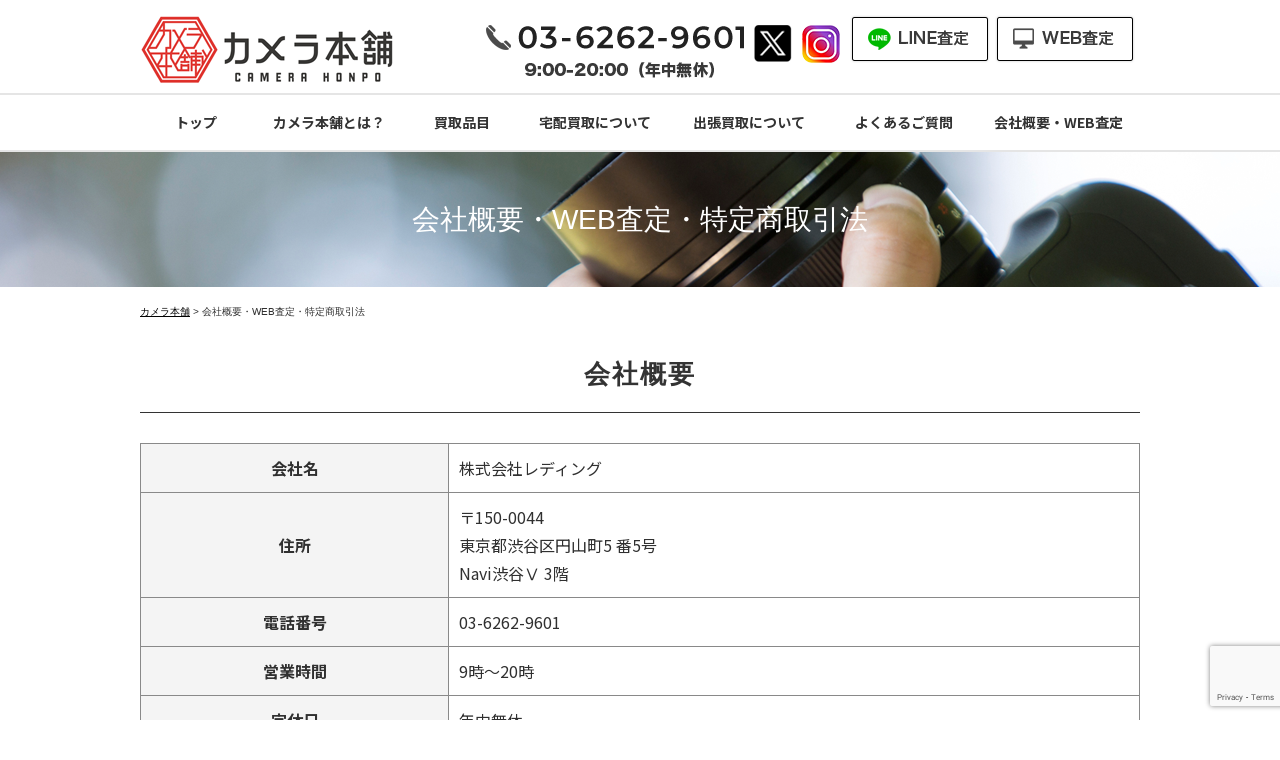

--- FILE ---
content_type: text/html; charset=UTF-8
request_url: https://camera-honpo.com/contact
body_size: 22454
content:
<!DOCTYPE html>
<html lang="ja">
<head>
<meta charset="UTF-8">
<meta name="viewport" content="width=device-width,initial-scale=1.0,minimum-scale=1.0,maximum-scale=1.0,user-scalable=no">
<meta http-equiv="content-language" content="ja">

<link rel="stylesheet" href="https://camera-honpo.com/wp-content/themes/standard_black_cmspro/style.css" type="text/css" media="screen,print" />
<link rel="stylesheet" href="//maxcdn.bootstrapcdn.com/font-awesome/4.7.0/css/font-awesome.min.css">
<link rel="alternate" type="application/rss+xml" title="カメラ本舗 RSS Feed" href="https://camera-honpo.com/feed" />
<link rel="pingback" href="https://camera-honpo.com/xmlrpc.php" />
<link rel="stylesheet" href="https://camera-honpo.com/wp-content/themes/standard_black_cmspro/jquery.sidr.dark.css" type="text/css">
<link rel="stylesheet" href="https://camera-honpo.com/wp-content/themes/standard_black_cmspro/bxslider.css" type="text/css">





	<style>img:is([sizes="auto" i], [sizes^="auto," i]) { contain-intrinsic-size: 3000px 1500px }</style>
	
		<!-- All in One SEO 4.8.9 - aioseo.com -->
		<title>会社概要・WEB査定・特定商取引法 | カメラ本舗</title>
	<meta name="description" content="不要になったカメラを売りたい方はカメラ本舗のWEB査定をご利用ください。フォームやLINEで必要事項を記入して写真を送るだけで、プロのバイヤーが買取価格をお知らせします。「まずはいくらで売れるか知りたい」という方も大歓迎。お気軽にご利用ください。会社概要 会社名 株式会社レディング 住所 〒150-0044 東京都渋谷区円山町5 番5号 Navi渋谷Ⅴ" />
	<meta name="robots" content="max-image-preview:large" />
	<link rel="canonical" href="https://camera-honpo.com/contact" />
	<meta name="generator" content="All in One SEO (AIOSEO) 4.8.9" />
		<meta property="og:locale" content="ja_JP" />
		<meta property="og:site_name" content="カメラ本舗 | カメラ本舗" />
		<meta property="og:type" content="article" />
		<meta property="og:title" content="会社概要・WEB査定・特定商取引法 | カメラ本舗" />
		<meta property="og:description" content="不要になったカメラを売りたい方はカメラ本舗のWEB査定をご利用ください。フォームやLINEで必要事項を記入して写真を送るだけで、プロのバイヤーが買取価格をお知らせします。「まずはいくらで売れるか知りたい」という方も大歓迎。お気軽にご利用ください。会社概要 会社名 株式会社レディング 住所 〒150-0044 東京都渋谷区円山町5 番5号 Navi渋谷Ⅴ" />
		<meta property="og:url" content="https://camera-honpo.com/contact" />
		<meta property="article:published_time" content="2021-02-12T01:03:33+00:00" />
		<meta property="article:modified_time" content="2025-01-27T13:00:09+00:00" />
		<meta name="twitter:card" content="summary" />
		<meta name="twitter:title" content="会社概要・WEB査定・特定商取引法 | カメラ本舗" />
		<meta name="twitter:description" content="不要になったカメラを売りたい方はカメラ本舗のWEB査定をご利用ください。フォームやLINEで必要事項を記入して写真を送るだけで、プロのバイヤーが買取価格をお知らせします。「まずはいくらで売れるか知りたい」という方も大歓迎。お気軽にご利用ください。会社概要 会社名 株式会社レディング 住所 〒150-0044 東京都渋谷区円山町5 番5号 Navi渋谷Ⅴ" />
		<script type="application/ld+json" class="aioseo-schema">
			{"@context":"https:\/\/schema.org","@graph":[{"@type":"BreadcrumbList","@id":"https:\/\/camera-honpo.com\/contact#breadcrumblist","itemListElement":[{"@type":"ListItem","@id":"https:\/\/camera-honpo.com#listItem","position":1,"name":"\u30db\u30fc\u30e0","item":"https:\/\/camera-honpo.com","nextItem":{"@type":"ListItem","@id":"https:\/\/camera-honpo.com\/contact#listItem","name":"\u4f1a\u793e\u6982\u8981\u30fbWEB\u67fb\u5b9a\u30fb\u7279\u5b9a\u5546\u53d6\u5f15\u6cd5"}},{"@type":"ListItem","@id":"https:\/\/camera-honpo.com\/contact#listItem","position":2,"name":"\u4f1a\u793e\u6982\u8981\u30fbWEB\u67fb\u5b9a\u30fb\u7279\u5b9a\u5546\u53d6\u5f15\u6cd5","previousItem":{"@type":"ListItem","@id":"https:\/\/camera-honpo.com#listItem","name":"\u30db\u30fc\u30e0"}}]},{"@type":"Organization","@id":"https:\/\/camera-honpo.com\/#organization","name":"\u30ab\u30e1\u30e9\u672c\u8217","description":"\u30ab\u30e1\u30e9\u672c\u8217","url":"https:\/\/camera-honpo.com\/"},{"@type":"WebPage","@id":"https:\/\/camera-honpo.com\/contact#webpage","url":"https:\/\/camera-honpo.com\/contact","name":"\u4f1a\u793e\u6982\u8981\u30fbWEB\u67fb\u5b9a\u30fb\u7279\u5b9a\u5546\u53d6\u5f15\u6cd5 | \u30ab\u30e1\u30e9\u672c\u8217","description":"\u4e0d\u8981\u306b\u306a\u3063\u305f\u30ab\u30e1\u30e9\u3092\u58f2\u308a\u305f\u3044\u65b9\u306f\u30ab\u30e1\u30e9\u672c\u8217\u306eWEB\u67fb\u5b9a\u3092\u3054\u5229\u7528\u304f\u3060\u3055\u3044\u3002\u30d5\u30a9\u30fc\u30e0\u3084LINE\u3067\u5fc5\u8981\u4e8b\u9805\u3092\u8a18\u5165\u3057\u3066\u5199\u771f\u3092\u9001\u308b\u3060\u3051\u3067\u3001\u30d7\u30ed\u306e\u30d0\u30a4\u30e4\u30fc\u304c\u8cb7\u53d6\u4fa1\u683c\u3092\u304a\u77e5\u3089\u305b\u3057\u307e\u3059\u3002\u300c\u307e\u305a\u306f\u3044\u304f\u3089\u3067\u58f2\u308c\u308b\u304b\u77e5\u308a\u305f\u3044\u300d\u3068\u3044\u3046\u65b9\u3082\u5927\u6b53\u8fce\u3002\u304a\u6c17\u8efd\u306b\u3054\u5229\u7528\u304f\u3060\u3055\u3044\u3002\u4f1a\u793e\u6982\u8981 \u4f1a\u793e\u540d \u682a\u5f0f\u4f1a\u793e\u30ec\u30c7\u30a3\u30f3\u30b0 \u4f4f\u6240 \u3012150-0044 \u6771\u4eac\u90fd\u6e0b\u8c37\u533a\u5186\u5c71\u753a5 \u756a5\u53f7 Navi\u6e0b\u8c37\u2164","inLanguage":"ja","isPartOf":{"@id":"https:\/\/camera-honpo.com\/#website"},"breadcrumb":{"@id":"https:\/\/camera-honpo.com\/contact#breadcrumblist"},"datePublished":"2021-02-12T10:03:33+09:00","dateModified":"2025-01-27T22:00:09+09:00"},{"@type":"WebSite","@id":"https:\/\/camera-honpo.com\/#website","url":"https:\/\/camera-honpo.com\/","name":"\u30ab\u30e1\u30e9\u672c\u8217","description":"\u30ab\u30e1\u30e9\u672c\u8217","inLanguage":"ja","publisher":{"@id":"https:\/\/camera-honpo.com\/#organization"}}]}
		</script>
		<!-- All in One SEO -->

<link rel='dns-prefetch' href='//www.googletagmanager.com' />
<script type="text/javascript">
/* <![CDATA[ */
window._wpemojiSettings = {"baseUrl":"https:\/\/s.w.org\/images\/core\/emoji\/16.0.1\/72x72\/","ext":".png","svgUrl":"https:\/\/s.w.org\/images\/core\/emoji\/16.0.1\/svg\/","svgExt":".svg","source":{"concatemoji":"https:\/\/camera-honpo.com\/wp-includes\/js\/wp-emoji-release.min.js?ver=6.8.3"}};
/*! This file is auto-generated */
!function(s,n){var o,i,e;function c(e){try{var t={supportTests:e,timestamp:(new Date).valueOf()};sessionStorage.setItem(o,JSON.stringify(t))}catch(e){}}function p(e,t,n){e.clearRect(0,0,e.canvas.width,e.canvas.height),e.fillText(t,0,0);var t=new Uint32Array(e.getImageData(0,0,e.canvas.width,e.canvas.height).data),a=(e.clearRect(0,0,e.canvas.width,e.canvas.height),e.fillText(n,0,0),new Uint32Array(e.getImageData(0,0,e.canvas.width,e.canvas.height).data));return t.every(function(e,t){return e===a[t]})}function u(e,t){e.clearRect(0,0,e.canvas.width,e.canvas.height),e.fillText(t,0,0);for(var n=e.getImageData(16,16,1,1),a=0;a<n.data.length;a++)if(0!==n.data[a])return!1;return!0}function f(e,t,n,a){switch(t){case"flag":return n(e,"\ud83c\udff3\ufe0f\u200d\u26a7\ufe0f","\ud83c\udff3\ufe0f\u200b\u26a7\ufe0f")?!1:!n(e,"\ud83c\udde8\ud83c\uddf6","\ud83c\udde8\u200b\ud83c\uddf6")&&!n(e,"\ud83c\udff4\udb40\udc67\udb40\udc62\udb40\udc65\udb40\udc6e\udb40\udc67\udb40\udc7f","\ud83c\udff4\u200b\udb40\udc67\u200b\udb40\udc62\u200b\udb40\udc65\u200b\udb40\udc6e\u200b\udb40\udc67\u200b\udb40\udc7f");case"emoji":return!a(e,"\ud83e\udedf")}return!1}function g(e,t,n,a){var r="undefined"!=typeof WorkerGlobalScope&&self instanceof WorkerGlobalScope?new OffscreenCanvas(300,150):s.createElement("canvas"),o=r.getContext("2d",{willReadFrequently:!0}),i=(o.textBaseline="top",o.font="600 32px Arial",{});return e.forEach(function(e){i[e]=t(o,e,n,a)}),i}function t(e){var t=s.createElement("script");t.src=e,t.defer=!0,s.head.appendChild(t)}"undefined"!=typeof Promise&&(o="wpEmojiSettingsSupports",i=["flag","emoji"],n.supports={everything:!0,everythingExceptFlag:!0},e=new Promise(function(e){s.addEventListener("DOMContentLoaded",e,{once:!0})}),new Promise(function(t){var n=function(){try{var e=JSON.parse(sessionStorage.getItem(o));if("object"==typeof e&&"number"==typeof e.timestamp&&(new Date).valueOf()<e.timestamp+604800&&"object"==typeof e.supportTests)return e.supportTests}catch(e){}return null}();if(!n){if("undefined"!=typeof Worker&&"undefined"!=typeof OffscreenCanvas&&"undefined"!=typeof URL&&URL.createObjectURL&&"undefined"!=typeof Blob)try{var e="postMessage("+g.toString()+"("+[JSON.stringify(i),f.toString(),p.toString(),u.toString()].join(",")+"));",a=new Blob([e],{type:"text/javascript"}),r=new Worker(URL.createObjectURL(a),{name:"wpTestEmojiSupports"});return void(r.onmessage=function(e){c(n=e.data),r.terminate(),t(n)})}catch(e){}c(n=g(i,f,p,u))}t(n)}).then(function(e){for(var t in e)n.supports[t]=e[t],n.supports.everything=n.supports.everything&&n.supports[t],"flag"!==t&&(n.supports.everythingExceptFlag=n.supports.everythingExceptFlag&&n.supports[t]);n.supports.everythingExceptFlag=n.supports.everythingExceptFlag&&!n.supports.flag,n.DOMReady=!1,n.readyCallback=function(){n.DOMReady=!0}}).then(function(){return e}).then(function(){var e;n.supports.everything||(n.readyCallback(),(e=n.source||{}).concatemoji?t(e.concatemoji):e.wpemoji&&e.twemoji&&(t(e.twemoji),t(e.wpemoji)))}))}((window,document),window._wpemojiSettings);
/* ]]> */
</script>
<style id='wp-emoji-styles-inline-css' type='text/css'>

	img.wp-smiley, img.emoji {
		display: inline !important;
		border: none !important;
		box-shadow: none !important;
		height: 1em !important;
		width: 1em !important;
		margin: 0 0.07em !important;
		vertical-align: -0.1em !important;
		background: none !important;
		padding: 0 !important;
	}
</style>
<link rel='stylesheet' id='wp-block-library-css' href='https://camera-honpo.com/wp-includes/css/dist/block-library/style.min.css?ver=6.8.3' type='text/css' media='all' />
<style id='classic-theme-styles-inline-css' type='text/css'>
/*! This file is auto-generated */
.wp-block-button__link{color:#fff;background-color:#32373c;border-radius:9999px;box-shadow:none;text-decoration:none;padding:calc(.667em + 2px) calc(1.333em + 2px);font-size:1.125em}.wp-block-file__button{background:#32373c;color:#fff;text-decoration:none}
</style>
<style id='global-styles-inline-css' type='text/css'>
:root{--wp--preset--aspect-ratio--square: 1;--wp--preset--aspect-ratio--4-3: 4/3;--wp--preset--aspect-ratio--3-4: 3/4;--wp--preset--aspect-ratio--3-2: 3/2;--wp--preset--aspect-ratio--2-3: 2/3;--wp--preset--aspect-ratio--16-9: 16/9;--wp--preset--aspect-ratio--9-16: 9/16;--wp--preset--color--black: #000000;--wp--preset--color--cyan-bluish-gray: #abb8c3;--wp--preset--color--white: #ffffff;--wp--preset--color--pale-pink: #f78da7;--wp--preset--color--vivid-red: #cf2e2e;--wp--preset--color--luminous-vivid-orange: #ff6900;--wp--preset--color--luminous-vivid-amber: #fcb900;--wp--preset--color--light-green-cyan: #7bdcb5;--wp--preset--color--vivid-green-cyan: #00d084;--wp--preset--color--pale-cyan-blue: #8ed1fc;--wp--preset--color--vivid-cyan-blue: #0693e3;--wp--preset--color--vivid-purple: #9b51e0;--wp--preset--gradient--vivid-cyan-blue-to-vivid-purple: linear-gradient(135deg,rgba(6,147,227,1) 0%,rgb(155,81,224) 100%);--wp--preset--gradient--light-green-cyan-to-vivid-green-cyan: linear-gradient(135deg,rgb(122,220,180) 0%,rgb(0,208,130) 100%);--wp--preset--gradient--luminous-vivid-amber-to-luminous-vivid-orange: linear-gradient(135deg,rgba(252,185,0,1) 0%,rgba(255,105,0,1) 100%);--wp--preset--gradient--luminous-vivid-orange-to-vivid-red: linear-gradient(135deg,rgba(255,105,0,1) 0%,rgb(207,46,46) 100%);--wp--preset--gradient--very-light-gray-to-cyan-bluish-gray: linear-gradient(135deg,rgb(238,238,238) 0%,rgb(169,184,195) 100%);--wp--preset--gradient--cool-to-warm-spectrum: linear-gradient(135deg,rgb(74,234,220) 0%,rgb(151,120,209) 20%,rgb(207,42,186) 40%,rgb(238,44,130) 60%,rgb(251,105,98) 80%,rgb(254,248,76) 100%);--wp--preset--gradient--blush-light-purple: linear-gradient(135deg,rgb(255,206,236) 0%,rgb(152,150,240) 100%);--wp--preset--gradient--blush-bordeaux: linear-gradient(135deg,rgb(254,205,165) 0%,rgb(254,45,45) 50%,rgb(107,0,62) 100%);--wp--preset--gradient--luminous-dusk: linear-gradient(135deg,rgb(255,203,112) 0%,rgb(199,81,192) 50%,rgb(65,88,208) 100%);--wp--preset--gradient--pale-ocean: linear-gradient(135deg,rgb(255,245,203) 0%,rgb(182,227,212) 50%,rgb(51,167,181) 100%);--wp--preset--gradient--electric-grass: linear-gradient(135deg,rgb(202,248,128) 0%,rgb(113,206,126) 100%);--wp--preset--gradient--midnight: linear-gradient(135deg,rgb(2,3,129) 0%,rgb(40,116,252) 100%);--wp--preset--font-size--small: 13px;--wp--preset--font-size--medium: 20px;--wp--preset--font-size--large: 36px;--wp--preset--font-size--x-large: 42px;--wp--preset--spacing--20: 0.44rem;--wp--preset--spacing--30: 0.67rem;--wp--preset--spacing--40: 1rem;--wp--preset--spacing--50: 1.5rem;--wp--preset--spacing--60: 2.25rem;--wp--preset--spacing--70: 3.38rem;--wp--preset--spacing--80: 5.06rem;--wp--preset--shadow--natural: 6px 6px 9px rgba(0, 0, 0, 0.2);--wp--preset--shadow--deep: 12px 12px 50px rgba(0, 0, 0, 0.4);--wp--preset--shadow--sharp: 6px 6px 0px rgba(0, 0, 0, 0.2);--wp--preset--shadow--outlined: 6px 6px 0px -3px rgba(255, 255, 255, 1), 6px 6px rgba(0, 0, 0, 1);--wp--preset--shadow--crisp: 6px 6px 0px rgba(0, 0, 0, 1);}:where(.is-layout-flex){gap: 0.5em;}:where(.is-layout-grid){gap: 0.5em;}body .is-layout-flex{display: flex;}.is-layout-flex{flex-wrap: wrap;align-items: center;}.is-layout-flex > :is(*, div){margin: 0;}body .is-layout-grid{display: grid;}.is-layout-grid > :is(*, div){margin: 0;}:where(.wp-block-columns.is-layout-flex){gap: 2em;}:where(.wp-block-columns.is-layout-grid){gap: 2em;}:where(.wp-block-post-template.is-layout-flex){gap: 1.25em;}:where(.wp-block-post-template.is-layout-grid){gap: 1.25em;}.has-black-color{color: var(--wp--preset--color--black) !important;}.has-cyan-bluish-gray-color{color: var(--wp--preset--color--cyan-bluish-gray) !important;}.has-white-color{color: var(--wp--preset--color--white) !important;}.has-pale-pink-color{color: var(--wp--preset--color--pale-pink) !important;}.has-vivid-red-color{color: var(--wp--preset--color--vivid-red) !important;}.has-luminous-vivid-orange-color{color: var(--wp--preset--color--luminous-vivid-orange) !important;}.has-luminous-vivid-amber-color{color: var(--wp--preset--color--luminous-vivid-amber) !important;}.has-light-green-cyan-color{color: var(--wp--preset--color--light-green-cyan) !important;}.has-vivid-green-cyan-color{color: var(--wp--preset--color--vivid-green-cyan) !important;}.has-pale-cyan-blue-color{color: var(--wp--preset--color--pale-cyan-blue) !important;}.has-vivid-cyan-blue-color{color: var(--wp--preset--color--vivid-cyan-blue) !important;}.has-vivid-purple-color{color: var(--wp--preset--color--vivid-purple) !important;}.has-black-background-color{background-color: var(--wp--preset--color--black) !important;}.has-cyan-bluish-gray-background-color{background-color: var(--wp--preset--color--cyan-bluish-gray) !important;}.has-white-background-color{background-color: var(--wp--preset--color--white) !important;}.has-pale-pink-background-color{background-color: var(--wp--preset--color--pale-pink) !important;}.has-vivid-red-background-color{background-color: var(--wp--preset--color--vivid-red) !important;}.has-luminous-vivid-orange-background-color{background-color: var(--wp--preset--color--luminous-vivid-orange) !important;}.has-luminous-vivid-amber-background-color{background-color: var(--wp--preset--color--luminous-vivid-amber) !important;}.has-light-green-cyan-background-color{background-color: var(--wp--preset--color--light-green-cyan) !important;}.has-vivid-green-cyan-background-color{background-color: var(--wp--preset--color--vivid-green-cyan) !important;}.has-pale-cyan-blue-background-color{background-color: var(--wp--preset--color--pale-cyan-blue) !important;}.has-vivid-cyan-blue-background-color{background-color: var(--wp--preset--color--vivid-cyan-blue) !important;}.has-vivid-purple-background-color{background-color: var(--wp--preset--color--vivid-purple) !important;}.has-black-border-color{border-color: var(--wp--preset--color--black) !important;}.has-cyan-bluish-gray-border-color{border-color: var(--wp--preset--color--cyan-bluish-gray) !important;}.has-white-border-color{border-color: var(--wp--preset--color--white) !important;}.has-pale-pink-border-color{border-color: var(--wp--preset--color--pale-pink) !important;}.has-vivid-red-border-color{border-color: var(--wp--preset--color--vivid-red) !important;}.has-luminous-vivid-orange-border-color{border-color: var(--wp--preset--color--luminous-vivid-orange) !important;}.has-luminous-vivid-amber-border-color{border-color: var(--wp--preset--color--luminous-vivid-amber) !important;}.has-light-green-cyan-border-color{border-color: var(--wp--preset--color--light-green-cyan) !important;}.has-vivid-green-cyan-border-color{border-color: var(--wp--preset--color--vivid-green-cyan) !important;}.has-pale-cyan-blue-border-color{border-color: var(--wp--preset--color--pale-cyan-blue) !important;}.has-vivid-cyan-blue-border-color{border-color: var(--wp--preset--color--vivid-cyan-blue) !important;}.has-vivid-purple-border-color{border-color: var(--wp--preset--color--vivid-purple) !important;}.has-vivid-cyan-blue-to-vivid-purple-gradient-background{background: var(--wp--preset--gradient--vivid-cyan-blue-to-vivid-purple) !important;}.has-light-green-cyan-to-vivid-green-cyan-gradient-background{background: var(--wp--preset--gradient--light-green-cyan-to-vivid-green-cyan) !important;}.has-luminous-vivid-amber-to-luminous-vivid-orange-gradient-background{background: var(--wp--preset--gradient--luminous-vivid-amber-to-luminous-vivid-orange) !important;}.has-luminous-vivid-orange-to-vivid-red-gradient-background{background: var(--wp--preset--gradient--luminous-vivid-orange-to-vivid-red) !important;}.has-very-light-gray-to-cyan-bluish-gray-gradient-background{background: var(--wp--preset--gradient--very-light-gray-to-cyan-bluish-gray) !important;}.has-cool-to-warm-spectrum-gradient-background{background: var(--wp--preset--gradient--cool-to-warm-spectrum) !important;}.has-blush-light-purple-gradient-background{background: var(--wp--preset--gradient--blush-light-purple) !important;}.has-blush-bordeaux-gradient-background{background: var(--wp--preset--gradient--blush-bordeaux) !important;}.has-luminous-dusk-gradient-background{background: var(--wp--preset--gradient--luminous-dusk) !important;}.has-pale-ocean-gradient-background{background: var(--wp--preset--gradient--pale-ocean) !important;}.has-electric-grass-gradient-background{background: var(--wp--preset--gradient--electric-grass) !important;}.has-midnight-gradient-background{background: var(--wp--preset--gradient--midnight) !important;}.has-small-font-size{font-size: var(--wp--preset--font-size--small) !important;}.has-medium-font-size{font-size: var(--wp--preset--font-size--medium) !important;}.has-large-font-size{font-size: var(--wp--preset--font-size--large) !important;}.has-x-large-font-size{font-size: var(--wp--preset--font-size--x-large) !important;}
:where(.wp-block-post-template.is-layout-flex){gap: 1.25em;}:where(.wp-block-post-template.is-layout-grid){gap: 1.25em;}
:where(.wp-block-columns.is-layout-flex){gap: 2em;}:where(.wp-block-columns.is-layout-grid){gap: 2em;}
:root :where(.wp-block-pullquote){font-size: 1.5em;line-height: 1.6;}
</style>
<link rel='stylesheet' id='contact-form-7-css' href='https://camera-honpo.com/wp-content/plugins/contact-form-7/includes/css/styles.css?ver=6.1.3' type='text/css' media='all' />
<link rel='stylesheet' id='fancybox-css' href='https://camera-honpo.com/wp-content/plugins/easy-fancybox/fancybox/1.5.4/jquery.fancybox.min.css?ver=6.8.3' type='text/css' media='screen' />
<link rel='stylesheet' id='wp-pagenavi-css' href='https://camera-honpo.com/wp-content/plugins/wp-pagenavi/pagenavi-css.css?ver=2.70' type='text/css' media='all' />
<script type="text/javascript" src="https://camera-honpo.com/wp-includes/js/jquery/jquery.min.js?ver=3.7.1" id="jquery-core-js"></script>
<script type="text/javascript" src="https://camera-honpo.com/wp-includes/js/jquery/jquery-migrate.min.js?ver=3.4.1" id="jquery-migrate-js"></script>
<link rel="https://api.w.org/" href="https://camera-honpo.com/wp-json/" /><link rel="alternate" title="JSON" type="application/json" href="https://camera-honpo.com/wp-json/wp/v2/pages/17" /><link rel="EditURI" type="application/rsd+xml" title="RSD" href="https://camera-honpo.com/xmlrpc.php?rsd" />
<meta name="generator" content="WordPress 6.8.3" />
<link rel='shortlink' href='https://camera-honpo.com/?p=17' />
<link rel="alternate" title="oEmbed (JSON)" type="application/json+oembed" href="https://camera-honpo.com/wp-json/oembed/1.0/embed?url=https%3A%2F%2Fcamera-honpo.com%2Fcontact" />
<link rel="alternate" title="oEmbed (XML)" type="text/xml+oembed" href="https://camera-honpo.com/wp-json/oembed/1.0/embed?url=https%3A%2F%2Fcamera-honpo.com%2Fcontact&#038;format=xml" />
<meta name="generator" content="Site Kit by Google 1.165.0" /><link rel="apple-touch-icon" sizes="76x76" href="/wp-content/themes/standard_black_cmspro/img/fbrfg/apple-touch-icon.png">
<link rel="icon" type="image/png" sizes="32x32" href="/wp-content/themes/standard_black_cmspro/img/fbrfg/favicon-32x32.png">
<link rel="icon" type="image/png" sizes="16x16" href="/wp-content/themes/standard_black_cmspro/img/fbrfg/favicon-16x16.png">
<link rel="manifest" href="/wp-content/themes/standard_black_cmspro/img/fbrfg/site.webmanifest">
<link rel="mask-icon" href="/wp-content/themes/standard_black_cmspro/img/fbrfg/safari-pinned-tab.svg" color="#5bbad5">
<link rel="shortcut icon" href="/wp-content/themes/standard_black_cmspro/img/fbrfg/favicon.ico">
<meta name="msapplication-TileColor" content="#da532c">
<meta name="msapplication-config" content="/wp-content/themes/standard_black_cmspro/img/fbrfg/browserconfig.xml">
<meta name="theme-color" content="#ffffff"><style type="text/css">.recentcomments a{display:inline !important;padding:0 !important;margin:0 !important;}</style>


<!-- Global site tag (gtag.js) - Google Analytics -->
<script async src="https://www.googletagmanager.com/gtag/js?id=UA-118900397-69"></script>
<script>
  window.dataLayer = window.dataLayer || [];
  function gtag(){dataLayer.push(arguments);}
  gtag('js', new Date());

  gtag('config', 'UA-118900397-69');
</script>






</head>

<body data-rsssl=1 class="wp-singular page-template-default page page-id-17 wp-theme-standard_black_cmspro">


<div id="base">
<!-- bg -->
<div id="bg">
<!-- wrapper_head -->
<div class="wrapper_head">

<!-- header -->
<header>

<div id="header">
<div class="header_l">
	<a href="https://camera-honpo.com/" id="m_logo"><img src="https://camera-honpo.com/wp-content/themes/standard_black_cmspro/img/logo.png" alt="カメラ本舗" /></a>
</div><!--eof header_l -->

<div class="header_r">

<div id="mobile_button">
<a id="sidr-menu-button" href="#sidr-nav">
<div class="lineswrap">
<span class="lines"></span>
</div>
<span class="menutxt">
<svg version="1.1" id="menu01" xmlns="http://www.w3.org/2000/svg" xmlns:xlink="http://www.w3.org/1999/xlink" x="0px"
	 y="0px" width="31.641px" height="9.721px" viewBox="0 0 31.641 9.721" enable-background="new 0 0 31.641 9.721"
	 xml:space="preserve">
<text transform="matrix(1 0 0 1 -124.1016 7.4292)" display="none" font-family="'FGPKakuGothicCa-L'" font-size="11.4026">MENU</text>
<g>
	<path d="M3.535,8.68l0.143-0.684L6.143,0h0.926v9.578H6.385V2.024l0.029-0.855l-0.2,0.87l-2.309,7.54H3.164l-2.323-7.54
		l-0.185-0.87l0.028,0.855v7.554H0V0h0.926l2.466,7.996L3.535,8.68z"/>
	<path d="M9.293,0h5.815v0.684h-5.103v3.606h4.789v0.684h-4.789v3.919h5.146v0.684H9.293V0z"/>
	<path d="M18.244,1.881l-0.328-0.755l0.043,0.798v7.654h-0.713V0h0.812l4.119,7.697l0.328,0.755l-0.043-0.798V0h0.713v9.578h-0.812
		L18.244,1.881z"/>
	<path d="M25.542,0h0.712v6.756c0,0.893,0.143,1.497,0.428,1.81s0.865,0.47,1.739,0.47h0.328c0.874,0,1.456-0.157,1.746-0.47
		c0.289-0.313,0.435-0.917,0.435-1.81V0h0.712v6.913c0,1.045-0.209,1.774-0.627,2.188c-0.418,0.414-1.135,0.62-2.152,0.62h-0.556
		c-1.017,0-1.732-0.207-2.145-0.62c-0.414-0.413-0.62-1.142-0.62-2.188V0z"/>
</g>
</svg>
</span>

</a>
</div><!--eof mobile_button -->

<div class="mobile_menu">
<div class="menu-menu-1-container"><ul id="menu-menu-1" class="menu"><li id="menu-item-66" class="menu-item menu-item-type-post_type menu-item-object-page menu-item-home menu-item-66"><a href="https://camera-honpo.com/">トップ</a></li>
<li id="menu-item-67" class="menu-item menu-item-type-post_type menu-item-object-page menu-item-67"><a href="https://camera-honpo.com/feature">カメラ本舗とは?</a></li>
<li id="menu-item-73" class="menu-item menu-item-type-post_type menu-item-object-page menu-item-73"><a href="https://camera-honpo.com/items">買取品目</a></li>
<li id="menu-item-369" class="menu-item menu-item-type-taxonomy menu-item-object-category menu-item-369"><a href="https://camera-honpo.com/category/case">買取事例</a></li>
<li id="menu-item-72" class="menu-item menu-item-type-post_type menu-item-object-page menu-item-72"><a href="https://camera-honpo.com/delivery">宅配買取について</a></li>
<li id="menu-item-71" class="menu-item menu-item-type-post_type menu-item-object-page menu-item-71"><a href="https://camera-honpo.com/visit">出張買取について</a></li>
<li id="menu-item-69" class="menu-item menu-item-type-post_type menu-item-object-page menu-item-69"><a href="https://camera-honpo.com/faq">よくあるご質問</a></li>
<li id="menu-item-70" class="menu-item menu-item-type-post_type menu-item-object-page current-menu-item page_item page-item-17 current_page_item menu-item-70"><a href="https://camera-honpo.com/contact" aria-current="page">会社概要・WEB査定・特定商取引法</a></li>
</ul></div></div><!--eof mobile_menu -->

</div><!--eof header_r -->



<!-- gnavi -->
<nav>
<div class="headnav">

<div class="clearfix">
<div class="header_l_pc">
	<a href="https://camera-honpo.com/" id="m_logo"><img src="https://camera-honpo.com/wp-content/themes/standard_black_cmspro/img/logo.png" alt="カメラ本舗" /></a>
</div>

    <div class="header_m_pc">
        <p><img src="https://camera-honpo.com/wp-content/themes/standard_black_cmspro/img/tel.png" alt="お問い合わせ" />
        <a href="https://twitter.com/camera_honpo" target="_blank"><img src="https://camera-honpo.com/wp-content/themes/standard_black_cmspro/img/icon_twitter_x.png" alt="お問い合わせ" /></a>
        <a href="https://www.instagram.com/camerahonpo/" target="_blank"><img src="https://camera-honpo.com/wp-content/themes/standard_black_cmspro/img/icon_insta.png" alt="お問い合わせ" /></a></p>
    </div>
    <div class="header_r_pc">
        <div class="assessment">
            <a href="/contact#form_line"><img src="https://camera-honpo.com/wp-content/themes/standard_black_cmspro/img/h_line.png" alt="LINE査定" /></a>
            <a href="/contact#form_web"><img src="https://camera-honpo.com/wp-content/themes/standard_black_cmspro/img/h_web.png" alt="WEB査定" /></a>
        </div>
    </div>
</div>

<div class="menu_wrap">
    <ul id="menu" class="clearfix">
        <li><a href="https://camera-honpo.com/" class="nom" id="head_navi1">トップ</a></li>
        <li><a href="https://camera-honpo.com/feature" class="nom" id="head_navi2">カメラ本舗とは？</a></li>
        <li><a href="https://camera-honpo.com/items" class="nom" id="head_navi3">買取品目</a></li>
        <li><a href="https://camera-honpo.com/delivery" class="nom" id="head_navi4">宅配買取について</a></li>
        <li><a href="https://camera-honpo.com/visit" class="nom" id="head_navi5">出張買取について</a></li>
        <li><a href="https://camera-honpo.com/faq" id="head_navi6">よくあるご質問</a></li>
        <li><a href="https://camera-honpo.com/contact" id="head_navi7">会社概要・WEB査定</a></li>
    </ul>
</div>
</div>
</nav>
<!-- eof gnavi -->

</div><!-- eof #header-->
</header>
<!-- eof header-->

</div><!-- eof wrapper_head-->



<div class="wrapper">

<!-- submain -->
<div id="submain">
<div class="h1wrap">
<h1 class="title">
会社概要・WEB査定・特定商取引法</h1>
</div>
</div>
<!-- eof submain -->


<!-- contents -->
<div id="content" class="clearfix">

<div id="pan">
	<div class="breadcrumbs" typeof="BreadcrumbList" vocab="https://schema.org/">
	    <!-- Breadcrumb NavXT 7.4.1 -->
<span property="itemListElement" typeof="ListItem"><a property="item" typeof="WebPage" title="カメラ本舗へ移動する" href="https://camera-honpo.com" class="home" ><span property="name">カメラ本舗</span></a><meta property="position" content="1"></span> &gt; <span property="itemListElement" typeof="ListItem"><span property="name" class="post post-page current-item">会社概要・WEB査定・特定商取引法</span><meta property="url" content="https://camera-honpo.com/contact"><meta property="position" content="2"></span>	</div>
</div>

<!-- main -->
<article id="main">



<h2>会社概要</h2>
<table>
<tbody>
<tr>
<th>会社名</th>
<td>株式会社レディング</td>
</tr>
<tr>
<th>住所</th>
<td>〒150-0044<br />
東京都渋谷区円山町5 番5号<br />
Navi渋谷Ⅴ 3階</td>
</tr>
<tr>
<th>電話番号</th>
<td>03-6262-9601</td>
</tr>
<tr>
<th>営業時間</th>
<td>9時〜20時</td>
</tr>
<tr>
<th>定休日</th>
<td>年中無休</td>
</tr>
<tr>
<th>古物商許可番号</th>
<td>東京都公安委員会 第303312218717 号</td>
</tr>
</tbody>
</table>
<div class="map"><iframe width="100%" height="450" style="border: 0;" src="https://www.google.com/maps/embed?pb=!1m18!1m12!1m3!1d3241.8197584539334!2d139.69319171519996!3d35.65681213891829!2m3!1f0!2f0!3f0!3m2!1i1024!2i768!4f13.1!3m3!1m2!1s0x60188b55eeb8fcfb%3A0x1c18b6f2c109af3!2z44CSMTUwLTAwNDQg5p2x5Lqs6YO95riL6LC35Yy65YaG5bGx55S677yVIE5hdmnmuIvosLfihaQ!5e0!3m2!1sja!2sjp!4v1611628070163!5m2!1sja!2sjp" frameborder="0" allowfullscreen="allowfullscreen" aria-hidden="false" tabindex="0"></iframe></div>
<h2>お問い合わせ</h2>
<p>「宅配買取・出張買取」、「WEB査定」、「LINE査定」をご検討されている方は下記フォームをご記入の上送信下さいませ。<br />
お急ぎの方はお電話にてお問い合わせ下さいませ。</p>
<div class="box_wrap assessment">
<div class="three_box"><a href="#form">
<div class="ttl_wrap">
<h3>宅配買取・<br />
出張買取</h3>
</div>
</a></div>
<div class="three_box"><a href="#form_web">
<div class="ttl_wrap"><img decoding="async" src="https://camera-honpo.com/wp-content/themes/standard_black_cmspro/img/icon_web.png" alt="" />
<h3>WEB査定</h3>
</div>
</a></div>
<div class="three_box"><a href="#form_line">
<div class="ttl_wrap"><img decoding="async" src="https://camera-honpo.com/wp-content/themes/standard_black_cmspro/img/icon_line.png" alt="" />
<h3>LINE査定</h3>
</div>
</a></div>
</div>
<div class="contact_tel">
<h4>お電話でのお問合わせ</h4>
<p class="tel_num">03-6262-9601<span>営業時間　9時〜20時 (年中無休)</span></p>
</div>
<div id="form"></div>
<h2>宅配買取・出張買取依頼フォーム</h2>

<div class="wpcf7 no-js" id="wpcf7-f5-p17-o3" lang="ja" dir="ltr" data-wpcf7-id="5">
<div class="screen-reader-response"><p role="status" aria-live="polite" aria-atomic="true"></p> <ul></ul></div>
<form action="/contact#wpcf7-f5-p17-o3" method="post" class="wpcf7-form init" aria-label="コンタクトフォーム" enctype="multipart/form-data" novalidate="novalidate" data-status="init">
<fieldset class="hidden-fields-container"><input type="hidden" name="_wpcf7" value="5" /><input type="hidden" name="_wpcf7_version" value="6.1.3" /><input type="hidden" name="_wpcf7_locale" value="ja" /><input type="hidden" name="_wpcf7_unit_tag" value="wpcf7-f5-p17-o3" /><input type="hidden" name="_wpcf7_container_post" value="17" /><input type="hidden" name="_wpcf7_posted_data_hash" value="" /><input type="hidden" name="_wpcf7_recaptcha_response" value="" />
</fieldset>
<div class="sq1">
	<div class="field_wrap first">
		<div class="field_name any">
			<p><label>お問い合わせ内容</label>
			</p>
		</div>
		<div class="field">
			<p><span class="wpcf7-form-control-wrap" data-name="radio-286"><span class="wpcf7-form-control wpcf7-radio"><span class="wpcf7-list-item first"><input type="radio" name="radio-286" value="宅配買取" checked="checked" /><span class="wpcf7-list-item-label">宅配買取</span></span><span class="wpcf7-list-item last"><input type="radio" name="radio-286" value="出張買取" /><span class="wpcf7-list-item-label">出張買取</span></span></span></span>
			</p>
		</div>
	</div>
	<div class="field_wrap">
		<div class="field_name require">
			<p><label>お名前</label>
			</p>
		</div>
		<div class="field">
			<p><span class="wpcf7-form-control-wrap" data-name="your-name"><input size="40" maxlength="400" class="wpcf7-form-control wpcf7-text wpcf7-validates-as-required" aria-required="true" aria-invalid="false" placeholder="例：姓" value="" type="text" name="your-name" /></span><span class="wpcf7-form-control-wrap" data-name="your-name02"><input size="40" maxlength="400" class="wpcf7-form-control wpcf7-text wpcf7-validates-as-required" aria-required="true" aria-invalid="false" placeholder="例：名" value="" type="text" name="your-name02" /></span>
			</p>
		</div>
	</div>
	<div class="field_wrap">
		<div class="field_name require">
			<p><label>フリガナ</label>
			</p>
		</div>
		<div class="field">
			<p><span class="wpcf7-form-control-wrap" data-name="your-kana"><input size="40" maxlength="400" class="wpcf7-form-control wpcf7-text wpcf7-validates-as-required" aria-required="true" aria-invalid="false" placeholder="例：セイ" value="" type="text" name="your-kana" /></span><span class="wpcf7-form-control-wrap" data-name="your-kana02"><input size="40" maxlength="400" class="wpcf7-form-control wpcf7-text wpcf7-validates-as-required" aria-required="true" aria-invalid="false" placeholder="例：メイ" value="" type="text" name="your-kana02" /></span>
			</p>
		</div>
	</div>
	<div class="field_wrap">
		<div class="field_name require">
			<p><label>メールアドレス</label>
			</p>
		</div>
		<div class="field">
			<p><span class="wpcf7-form-control-wrap" data-name="your-email"><input size="40" maxlength="400" class="wpcf7-form-control wpcf7-email wpcf7-validates-as-required wpcf7-text wpcf7-validates-as-email" aria-required="true" aria-invalid="false" value="" type="email" name="your-email" /></span>
			</p>
		</div>
	</div>
	<div class="field_wrap">
		<div class="field_name require">
			<p><label>電話番号</label>
			</p>
		</div>
		<div class="field">
			<p><span class="wpcf7-form-control-wrap" data-name="your-tel01"><input size="40" maxlength="400" class="wpcf7-form-control wpcf7-tel wpcf7-validates-as-required wpcf7-text wpcf7-validates-as-tel" aria-required="true" aria-invalid="false" placeholder="例：03" value="" type="tel" name="your-tel01" /></span><span class="wpcf7-form-control-wrap" data-name="your-tel02"><input size="40" maxlength="400" class="wpcf7-form-control wpcf7-tel wpcf7-validates-as-required wpcf7-text wpcf7-validates-as-tel" aria-required="true" aria-invalid="false" placeholder="例：0000" value="" type="tel" name="your-tel02" /></span><span class="wpcf7-form-control-wrap" data-name="your-tel03"><input size="40" maxlength="400" class="wpcf7-form-control wpcf7-tel wpcf7-validates-as-required wpcf7-text wpcf7-validates-as-tel" aria-required="true" aria-invalid="false" placeholder="例：0000" value="" type="tel" name="your-tel03" /></span>
			</p>
		</div>
	</div>
	<div class="field_wrap">
		<div class="field_name require">
			<p><label>郵便番号</label>
			</p>
		</div>
		<div class="field">
			<p>〒 <span class="wpcf7-form-control-wrap" data-name="your-zip"><input size="40" maxlength="400" class="wpcf7-form-control wpcf7-text wpcf7-validates-as-required" aria-required="true" aria-invalid="false" placeholder="例：000-0000" value="" type="text" name="your-zip" /></span>
			</p>
		</div>
	</div>
	<div class="field_wrap">
		<div class="field_name require">
			<p><label>ご住所</label>
			</p>
		</div>
		<div class="field">
			<p><span class="wpcf7-form-control-wrap" data-name="your-address"><input size="40" maxlength="400" class="wpcf7-form-control wpcf7-text wpcf7-validates-as-required" aria-required="true" aria-invalid="false" value="" type="text" name="your-address" /></span>
			</p>
		</div>
	</div>
	<h2 class="field_title">宅配買取ご希望の方
	</h2>
	<div class="field_wrap">
		<div class="field_name">
			<p><span class="wpcf7-form-control-wrap" data-name="checkbox-563"><span class="wpcf7-form-control wpcf7-checkbox"><span class="wpcf7-list-item first last"><input type="checkbox" name="checkbox-563[]" value="宅配キットを希望する（無料）" /><span class="wpcf7-list-item-label">宅配キットを希望する（無料）</span></span></span></span>
			</p>
		</div>
		<div class="field">
			<p><img decoding="async" src="https://camera-honpo.com/wp-content/themes/standard_black_cmspro/img/kit.png" width="100%" alt="" /><br />
<span class="wpcf7-form-control-wrap" data-name="checkbox-774"><span class="wpcf7-form-control wpcf7-checkbox"><span class="wpcf7-list-item first"><input type="checkbox" name="checkbox-774[]" value="クッション封筒(A4サイズ)" /><span class="wpcf7-list-item-label">クッション封筒(A4サイズ)</span></span><span class="wpcf7-list-item"><input type="checkbox" name="checkbox-774[]" value="S(22㎝×16㎝×3㎝)" /><span class="wpcf7-list-item-label">S(22㎝×16㎝×3㎝)</span></span><span class="wpcf7-list-item"><input type="checkbox" name="checkbox-774[]" value="M(26×18×11㎝)" /><span class="wpcf7-list-item-label">M(26×18×11㎝)</span></span><span class="wpcf7-list-item last"><input type="checkbox" name="checkbox-774[]" value="L(31×22×23㎝)" /><span class="wpcf7-list-item-label">L(31×22×23㎝)</span></span></span></span>
			</p>
		</div>
	</div>
	<div class="field_wrap">
		<div class="field_name">
			<p><span class="wpcf7-form-control-wrap" data-name="checkbox-564"><span class="wpcf7-form-control wpcf7-checkbox"><span class="wpcf7-list-item first last"><input type="checkbox" name="checkbox-564[]" value="宅配キットを希望しない（無料）" /><span class="wpcf7-list-item-label">宅配キットを希望しない（無料）</span></span></span></span>
			</p>
		</div>
		<div class="field">
			<p>宅配キット不要の方は買取申込用紙を印刷、記入して同梱してください。
			</p>
		</div>
	</div>
	<div class="field_wrap">
		<div class="field_name require">
			<p><label>本人確認書類のアップロード</label>
			</p>
		</div>
		<div class="field">
			<p><span class="wpcf7-form-control-wrap" data-name="your-file"><input size="40" class="wpcf7-form-control wpcf7-file wpcf7-validates-as-required" accept="audio/*,video/*,image/*" aria-required="true" aria-invalid="false" type="file" name="your-file" /></span>
			</p>
		</div>
	</div>
	<h2 class="field_title">出張買取ご希望の方
	</h2>
	<div class="field_wrap">
		<div class="field_name any">
			<p><label>受講希望日及び、希望の曜日やお時間帯などございましたらご入力ください。予約状況を確認の上、受講可能な日程をご連絡させて頂きます。　（出張買取希望の方のみ）</label>
			</p>
		</div>
		<div class="field">
			<p>■第1希望予約日<span class="require_text">必須</span><br />
<span class="wpcf7-form-control-wrap" data-name="date-01"><input class="wpcf7-form-control wpcf7-date wpcf7-validates-as-date" aria-invalid="false" value="" type="date" name="date-01" /></span><br />
・希望時間<span class="require_text">必須</span><br />
<span class="wpcf7-form-control-wrap" data-name="time-01"><select class="wpcf7-form-control wpcf7-select" aria-invalid="false" multiple="multiple" name="time-01[]"><option value="10:00">10:00</option><option value="10:30">10:30</option><option value="11:00">11:00</option><option value="11:30">11:30</option><option value="12:00">12:00</option><option value="12:30">12:30</option><option value="13:00">13:00</option><option value="13:30">13:30</option><option value="14:00">14:00</option><option value="14:30">14:30</option><option value="15:00">15:00</option><option value="15:30">15:30</option><option value="16:00">16:00</option><option value="16:30">16:30</option><option value="17:00">17:00</option><option value="17:30">17:30</option><option value="18:00">18:00</option></select></span>
			</p>
			<p>■第2希望予約日<span class="any_text">任意</span><br />
<span class="wpcf7-form-control-wrap" data-name="date-02"><input class="wpcf7-form-control wpcf7-date wpcf7-validates-as-date" aria-invalid="false" value="" type="date" name="date-02" /></span><br />
・希望時間<span class="any_text">任意</span><br />
<span class="wpcf7-form-control-wrap" data-name="time-02"><select class="wpcf7-form-control wpcf7-select" aria-invalid="false" multiple="multiple" name="time-02[]"><option value="10:00">10:00</option><option value="10:30">10:30</option><option value="11:00">11:00</option><option value="11:30">11:30</option><option value="12:00">12:00</option><option value="12:30">12:30</option><option value="13:00">13:00</option><option value="13:30">13:30</option><option value="14:00">14:00</option><option value="14:30">14:30</option><option value="15:00">15:00</option><option value="15:30">15:30</option><option value="16:00">16:00</option><option value="16:30">16:30</option><option value="17:00">17:00</option><option value="17:30">17:30</option><option value="18:00">18:00</option></select></span>
			</p>
			<p>■第3希望予約日<span class="any_text">任意</span><br />
<span class="wpcf7-form-control-wrap" data-name="date-03"><input class="wpcf7-form-control wpcf7-date wpcf7-validates-as-date" aria-invalid="false" value="" type="date" name="date-03" /></span><br />
・希望時間<span class="any_text">任意</span><br />
<span class="wpcf7-form-control-wrap" data-name="time-03"><select class="wpcf7-form-control wpcf7-select" aria-invalid="false" multiple="multiple" name="time-03[]"><option value="10:00">10:00</option><option value="10:30">10:30</option><option value="11:00">11:00</option><option value="11:30">11:30</option><option value="12:00">12:00</option><option value="12:30">12:30</option><option value="13:00">13:00</option><option value="13:30">13:30</option><option value="14:00">14:00</option><option value="14:30">14:30</option><option value="15:00">15:00</option><option value="15:30">15:30</option><option value="16:00">16:00</option><option value="16:30">16:30</option><option value="17:00">17:00</option><option value="17:30">17:30</option><option value="18:00">18:00</option></select></span>
			</p>
		</div>
	</div>
	<div class="field_wrap">
		<div class="field_name any">
			<p><label>お問い合わせ</label>
			</p>
		</div>
		<div class="field">
			<p><span class="wpcf7-form-control-wrap" data-name="your-message"><textarea cols="40" rows="10" maxlength="2000" class="wpcf7-form-control wpcf7-textarea" aria-invalid="false" placeholder="こちらにお問合せ内容をご記入下さい" name="your-message"></textarea></span>
			</p>
		</div>
	</div>
	<div class="field_wrap_pv">
		<div class="field_name">
			<p><label>特定商取引法とプライバシーポリシーの確認</label>
			</p>
		</div>
		<div class="field">
			<div class="pv_wrap">
				<h2>利用規約
				</h2>
				<h3>サイトマップ
				</h3>
				<p>カメラ本舗は、（以下「当社」という）が、提供する店頭買取、宅配買取、出張買取の全ての買取サービス（以下「本サービス」という）の規約を、以下の通り定め、利用するお客様（以下、「利用者」という）は、下記に定める買取規約（以下、「本規約」という）を、予め読んだ上で、これに同意するものとします。
				</p>
				<p>第1条（目的） 本サービス利用者は、本規約に従い本サービスをご利用するものとし、本規約は、当社と利用者が取引をする上で、当事者間の権利義務責任等を明確にすることを目的とします。
				</p>
				<p>第2条（買取商品） 当社はデジタルカメラ、フィルムカメラ、シネマカメラ、デジタルカメラ・カメラ用交換レンズ、その他カメラ関連アクセサリー等、当社で取り扱う商品の買取を行います。
				</p>
				<p>第3条（宅配買取の際の商品の送付方法） 利用者は、予め電話やメールにて当社に買取申込を済ませた後に、宅配便にて商品を送付するものとし、利用者が当社に商品を発送する際の送料は、当社が負担するものとします。<br />
商品の配送中に起きた事故について、当社は 一切責任を負わないものとします。配送時における商品の保護義務は本サービス利用者にあるものとし、利用者は最善の方法で 商品を梱包し、破損事故等に備えること。
				</p>
				<p>第4条（査定及び売買成立） 査定は、出張買取時、当社に商品が持ち込まれた時点又は、宅配便にて到着した時点の、商品点数及び商品状態で査定を行うものとし、利用者が持ち出した時点又は、発送した時点ではないものとします。また当社は、査定の為に未開封の商品でも開封できるものとし、開封等について責任は一切負わないものとします。当社は、すみやかに査定を行い、買取金額を利用者に提示するものとします。利用者が、提示された金額に承諾した時点で売買は成立し、当社が利用者に商品代金を支払い、且つ預かり証を受け取った時点で、商品及び付属する全ての物品の所有権は当社に移管するものとします。
				</p>
				<p>第5条（本人確認） 当社は、古物営業法の定めにより、次の方法で全ての利用者の本人確認をいたします。 運転免許証、パスポート、健康保険証、外国人登録証明書等の身分証明書などのコピーまたは、住民票の写しの原本で確認します。 各種証明書は、利用者の住所と証明書の住所が一致しているものを有効とします。 利用者が未成年者の場合は、保護者同意書（直筆署名及び捺印要）を提出していただきます。
				</p>
				<p>第6条（支払い） 当社は、取引成立後、出張買取の場合は即時に現金にて支払い、宅配買取の場合は商品到着し、査定後の24時間以内に利用者指定口座に振込入金するものとする。 取引成立日の翌日及び、翌々日以降が銀行休業日の場合は、翌営業日に支払うものとします。また、古物営業法の定めにより振込口座 は利用者本人の名義口座に限定します。また、利用者から提供された口座情報に不備があった場合や、その他 の問題で振込が出来ない場合は、上記の限りではない。尚、振込の際にかかる手数料は当社負担とします。
				</p>
				<p>第7条（キャンセル） 利用者は、当社に預け入れた商品の買取及び査定を、キャンセルすることが出来ます。但し、取引成立が終了した商品に関してのキャンセルは、一切出来ないものとします。キャンセルの申し入れがあった場合、当社はすみやかに商品を返却又は返送いたします。
				</p>
				<p>第8条（取引不成立及び商品返却） 査定終了後、当社が利用者に対して提示した買取額に、利用者が承諾できない場合は取引不成立となります。 当社は、取引不成立の場合でも、すみやかに商品を利用者に返却しなければならないが、宅配買取にて取引不成立となった 商品の返却送料は、通常当店が負担致します。 尚、利用者が、複数点の商品を査定依頼した際、一部の商品が取引成立した場合でも、残りの不成立の商品の送料は、通常当店が負担致します。ただし、商品取引時の内容によりましては、上記の限りではないものとします。
				</p>
				<p>第9条（連絡不通） 宅配買取で査定結果が出てから、利用者と連絡が取れない場合、お預かりした商品は当社で14日間保管いたします。15日以降経過してもご連絡が取れない場合は、いかなる理由に関わらず、送料利用者負担で返送します。
				</p>
				<p>第10条（所有権放棄） 宅配買取で取引不成立やキャンセル等の理由で、利用者に返却した商品が何からかの事情で当社へ返戻された場合、一時的に当社で商品を保管いたします。その後、返戻日から14日間の経過期間をもっても、利用者と連絡不通等の已む無い状態が続いた場合、利用者は商品の所有権を放棄したものとみなし、商品及び付属する全ての物品の所有権は、当社が取得いたします。
				</p>
				<p>第11条（責任範囲） 商品をお預かりした後、取引成立前またはキャンセルによる返却までに、商品の破損及び紛失等があった場合、 当社に、故意または重大な過失がある場合に限り、当社の買取査定基準に従い、当社の販売価格を上限として 補償いたします。
				</p>
				<p>第12条（禁止事項） 利用者は、本サービスを受けるにあたり、以下の行為を行ってはならないものとします。<br />
1.申し込みの際に虚偽の内容を、申告及び申請する行為。<br />
2.本サービスの運営を妨げたり、本サービスに支障をきたす行為。またその恐れがある行為。 3.公序良俗に反する行為。<br />
4.法規法令に違反する行為。<br />
5.その他、当社が不適当と判断する行為。
				</p>
				<p>第13条（免責事項） 当社は、本サービスの変更または停止等を行い、これによって利用者に損害が生じた場合でも、一切責任を負わないものとします。 本条は、利用者に対する当社の責任の全てを規定したもので、当社は、いかなる場合であっても、 利用者の特別損害、間接損害、逸失利益、弁護士費用等の本条に規定のない損害を賠償しないものとします。
				</p>
				<p>第14条（個人情報保護） 当社は、利用者から取得した個人情報を、原則的に許可なく第三者に提供することはありません。詳細に関して は個人情報保護方針をご参照ください。
				</p>
				<p>第15条（規約改訂） 当社は、利用者に対して事前に通知することなく、いつでも本規約を変更改訂することが、できるものとします。 本規約変更改訂は、当ホームページ上で開示した時点で効力を生ずるものといたし、利用者は変更後の規約に 従うものとします。
				</p>
				<p>第16条（準拠法及び管轄） 本規約は、日本国法に準じて解釈されるものとし、東京簡易裁判所又は東京地方裁判所を専属的合意管轄裁判所とします。
				</p>
				<p class="ar">平成23年4月制定
				</p>
				<h3>プライバシーポリシー
				</h3>
				<p>は、及び運営サイト カメラ本舗 （以下、「弊社」）は、各種法的サービスのご提供にあたり、お客様の個人情報をお預かりしております。弊社は、個人情報に関する法令を遵守し、個人情報の適切な取り扱いを実現致します。 個人情報の取得について 弊社は、偽りその他不正の手段によらず適正に個人情報を取得致します。 個人情報の利用について 弊社は、個人情報を以下の利用目的の達成に必要な範囲内で、利用致します。 以下に定めのない目的で個人情報を利用する場合、あらかじめご本人の同意を得た上で行ないます。 お見積のご依頼・ご相談に対する回答及び資料送付 ご注文いただいた商品の発送 各種商品・サービスに関する情報提供 個人情報の委託について 弊社は、個人情報の取り扱いの全部または一部を第三者に委託する場合は、当該第三者について厳正な調査を行い、取り扱いを委託された個人情報の安全管理が図られるよう当該第三者に対する必要かつ適切な監督を行います。 個人情報の第三者提供について 弊社は、個人情報保護法等の法令に定めのある場合を除き、個人情報をあらかじめご本人の同意を得ることなく、第三者に提供致しません。 個人情報の開示・訂正等について 弊社は、ご本人から自己の個人情報についての開示の請求がある場合、速やかに開示を致します。その際、ご本人であることが確認できない場合には、開示に応じません。個人情報の内容に誤りがあり、ご本人から訂正・追加・削除の請求がある場合、調査の上、速やかにこれらの請求に対応致します。 その際、ご本人であることが確認できない場合には、これらの請求に応じません。弊社の個人情報の取り扱いにつきまして、上記の請求・お問い合わせ等ございましたら、下記までご連絡くださいますようお願い申し上げます。
				</p>
				<div class="sq1">
					<p>連絡先：カメラ本舗<br />
E-mail：<a href="mailto:info@camera-honpo.com">info@camera-honpo.com</a><br />
電話 03-6262-9601（月～日 9:00～19:00）
					</p>
					<p>組織・体制 弊社は、 を個人情報管理責任者とし、個人情報の適正な管理及び継続的な改善を実施致します。 本方針の変更 本方針の内容は変更されることがあります。変更後の本方針については、弊社が別途定める場合を除いて、当サイトに掲載した時から効力を生じるものとします。
					</p>
				</div>
				<h3>特定商取引法に基づく表記
				</h3>
				<table>
					<tr>
						<th>
							<p>法人名
							</p>
						</th>
						<td>
							<p>株式会社レディング
							</p>
						</td>
					</tr>
					<th>
						<p>所在地
						</p>
					</th>
					<td>
						<p>〒150-0044 東京都渋谷区円山町5 番5 号　Navi渋谷Ⅴ 3階
						</p>
					</td>
					<tr>
						<th>
							<p>電話・FAX番号
							</p>
						</th>
						<td>
							<p>03-6262-9601
							</p>
						</td>
					</tr>
					<tr>
						<th>
							<p>メールアドレス
							</p>
						</th>
						<td>
							<p><a href="mailto:info@camera-honpo.com">info@camera-honpo.com</a>
							</p>
						</td>
					</tr>
					<tr>
						<th>
							<p>URL
							</p>
						</th>
						<td>
							<p><a href="https://camera-honpo.com" target="_blank">https://camera-honpo.com</a>
							</p>
						</td>
					</tr>
					<tr>
						<th>
							<p>運営統括責任者
							</p>
						</th>
						<td>
							<p>高見 亮太
							</p>
						</td>
					</tr>
					<tr>
						<th>
							<p>東京都公安委員会
							</p>
						</th>
						<td>
							<p>第 30439201566 号
							</p>
						</td>
					</tr>
					<tr>
						<th>
							<p>商品代金以外の必要料金
							</p>
						</th>
						<td>
							<p>送料、 代引きの場合は代引き手数料。銀行振込、郵便振替の場合は振込手数料。コンビニ決済の場合はコンビニ決済手数料。
							</p>
						</td>
					</tr>
					<tr>
						<th>
							<p>注文（買取）方法
							</p>
						</th>
						<td>
							<p>専用フォームの注文を受け付けております。ご希望の買取方法を選択していただき、買取価格にご納得いただき買取成立となります。
							</p>
							<p class="hosoku">※:品名やお客様情報に間違いがないか必ずご確認ください。
							</p>
							<p>原則として買取成立後のキャンセルは受け付けておりません。 例外として査定ミスなどによる変更の場合には、注文から3日以内にご連絡ください。 それ以上の日が経った場合には、キャンセルを受け付けません。
							</p>
						</td>
					</tr>
					<tr>
						<th>
							<p>支払期限
							</p>
						</th>
						<td>
							<p>銀行振込、paypayにて支払い対応いたします。 査定完了後、3日以内にお振込みいたします。
							</p>
						</td>
					</tr>
					<tr>
						<th>
							<p>返品・交換について<br />
（返金ポリシー）
							</p>
						</th>
						<td>
							<p>査定価格にご納得いただけない場合以外の返品は、お受けいたしますが、支払い後の返品・交換についてはお断りいたします。
							</p>
							<p>【販売】<br />
＜お客様都合の返品・交換の場合＞
							</p>
							<p>発送処理前の商品：注文のキャンセルが可能です。<br />
							</p>
							<p>発送処理後の商品：商品に不具合（不備）がある場合、商品到着後 7 日以内にカメラ本舗返品受付係までメッセージまたは電話（電話番号：03-6262-　　　　　　9601）にてご連絡いただいたお客様に限り、弊社の送料負担にて返金いたします。お客様都合による開封後の商品は、返品・交換はお受けしておりません。
							</p>
						</td>
					</tr>
					<tr>
						<th>
							<p>買取について
							</p>
						</th>
						<td>
							<p>買取のご利用については、必ずこちらをご確認ください。
							</p>
						</td>
					</tr>
					<tr>
						<th>
							<p>引渡時期
							</p>
						</th>
						<td>
							<p>注文は 1 ～ 5 営業日以内に処理され、商品は 7日以内に到着します。<br />
注文後すぐにご利用いただけます。
							</p>
						</td>
					</tr>
					<tr>
						<th>
							<p>受け付け可能な決済手段
							</p>
						</th>
						<td>
							<p>クレジットカードまたは国内の銀行振込
							</p>
						</td>
					</tr>
					<tr>
						<th>
							<p>決済期間
							</p>
						</th>
						<td>
							<p>クレジットカード決済の場合はただちに処理されますが、国内の銀行振込の場合は注文から 3 日以内にお振り込みいただく必要があります。
							</p>
						</td>
					</tr>
					<tr>
						<th>
							<p>販売価格および取扱金額（最小決済金額～最大決済金額）
							</p>
						</th>
						<td>
							<p>各商品ページに記載の金額<br />
300円〜1,500,000円
							</p>
							<p>Leica M11： ￥950,000～￥1,233,100<br />
Nikon Z8：￥490,550～￥600,000<br />
NikonD850：￥120,000～￥235,000<br />
Canon Kiss X10：￥60,000～￥84,150<br />
センサークリーニング：￥3,500<br />
SDカード（中古）：￥300～￥500
							</p>
						</td>
					</tr>
					<tr>
						<th>
							<p>販売方法
							</p>
						</th>
						<td>
							<p>ご要望がありましたら店頭でも販売いたします。
							</p>
						</td>
					</tr>
				</table>
			</div>
		</div>
	</div>
	<p><span class="wpcf7-form-control-wrap" data-name="acceptance-984"><span class="wpcf7-form-control wpcf7-acceptance"><span class="wpcf7-list-item"><label><input type="checkbox" name="acceptance-984" value="1" aria-invalid="false" /><span class="wpcf7-list-item-label">特定商取引法とプライバシーポリシーを確認した</span></label></span></span></span>
	</p>
	<div class="ac sbtn_2 action">
		<p><img decoding="async" src="/wp-content/themes/standard_black_cmspro/img/mail_icon.png" alt="" class="mail_icon" /><input class="wpcf7-form-control wpcf7-submit has-spinner" type="submit" value="送信する" />
		</p>
	</div>
</div><div class="wpcf7-response-output" aria-hidden="true"></div>
</form>
</div>

<div id="form_web"></div>
<h2>WEB査定フォーム</h2>

<div class="wpcf7 no-js" id="wpcf7-f192-p17-o4" lang="ja" dir="ltr" data-wpcf7-id="192">
<div class="screen-reader-response"><p role="status" aria-live="polite" aria-atomic="true"></p> <ul></ul></div>
<form action="/contact#wpcf7-f192-p17-o4" method="post" class="wpcf7-form init" aria-label="コンタクトフォーム" enctype="multipart/form-data" novalidate="novalidate" data-status="init">
<fieldset class="hidden-fields-container"><input type="hidden" name="_wpcf7" value="192" /><input type="hidden" name="_wpcf7_version" value="6.1.3" /><input type="hidden" name="_wpcf7_locale" value="ja" /><input type="hidden" name="_wpcf7_unit_tag" value="wpcf7-f192-p17-o4" /><input type="hidden" name="_wpcf7_container_post" value="17" /><input type="hidden" name="_wpcf7_posted_data_hash" value="" /><input type="hidden" name="_wpcf7_recaptcha_response" value="" />
</fieldset>
<div class="sq1">
	<div class="field_wrap first">
		<div class="field_name require">
			<p><label>お名前</label>
			</p>
		</div>
		<div class="field">
			<p><span class="wpcf7-form-control-wrap" data-name="your-name"><input size="40" maxlength="400" class="wpcf7-form-control wpcf7-text wpcf7-validates-as-required" aria-required="true" aria-invalid="false" placeholder="例：姓" value="" type="text" name="your-name" /></span><span class="wpcf7-form-control-wrap" data-name="your-name02"><input size="40" maxlength="400" class="wpcf7-form-control wpcf7-text wpcf7-validates-as-required" aria-required="true" aria-invalid="false" placeholder="例：名" value="" type="text" name="your-name02" /></span>
			</p>
		</div>
	</div>
	<div class="field_wrap">
		<div class="field_name require">
			<p><label>フリガナ</label>
			</p>
		</div>
		<div class="field">
			<p><span class="wpcf7-form-control-wrap" data-name="your-kana"><input size="40" maxlength="400" class="wpcf7-form-control wpcf7-text wpcf7-validates-as-required" aria-required="true" aria-invalid="false" placeholder="例：セイ" value="" type="text" name="your-kana" /></span><span class="wpcf7-form-control-wrap" data-name="your-kana02"><input size="40" maxlength="400" class="wpcf7-form-control wpcf7-text wpcf7-validates-as-required" aria-required="true" aria-invalid="false" placeholder="例：メイ" value="" type="text" name="your-kana02" /></span>
			</p>
		</div>
	</div>
	<div class="field_wrap">
		<div class="field_name require">
			<p><label>メールアドレス</label>
			</p>
		</div>
		<div class="field">
			<p><span class="wpcf7-form-control-wrap" data-name="your-email"><input size="40" maxlength="400" class="wpcf7-form-control wpcf7-email wpcf7-validates-as-required wpcf7-text wpcf7-validates-as-email" aria-required="true" aria-invalid="false" value="" type="email" name="your-email" /></span>
			</p>
		</div>
	</div>
	<div class="field_wrap">
		<div class="field_name require">
			<p><label>電話番号</label>
			</p>
		</div>
		<div class="field">
			<p><span class="wpcf7-form-control-wrap" data-name="your-tel01"><input size="40" maxlength="400" class="wpcf7-form-control wpcf7-tel wpcf7-validates-as-required wpcf7-text wpcf7-validates-as-tel" aria-required="true" aria-invalid="false" placeholder="例：03" value="" type="tel" name="your-tel01" /></span><span class="wpcf7-form-control-wrap" data-name="your-tel02"><input size="40" maxlength="400" class="wpcf7-form-control wpcf7-tel wpcf7-validates-as-required wpcf7-text wpcf7-validates-as-tel" aria-required="true" aria-invalid="false" placeholder="例：0000" value="" type="tel" name="your-tel02" /></span><span class="wpcf7-form-control-wrap" data-name="your-tel03"><input size="40" maxlength="400" class="wpcf7-form-control wpcf7-tel wpcf7-validates-as-required wpcf7-text wpcf7-validates-as-tel" aria-required="true" aria-invalid="false" placeholder="例：0000" value="" type="tel" name="your-tel03" /></span>
			</p>
		</div>
	</div>
	<h2 class="field_title">査定依頼品1
	</h2>
	<div class="field_wrap">
		<div class="field_name require">
			<p><label>依頼品名</label>
			</p>
		</div>
		<div class="field">
			<p><span class="wpcf7-form-control-wrap" data-name="your-item_01"><input size="40" maxlength="400" class="wpcf7-form-control wpcf7-text wpcf7-validates-as-required" aria-required="true" aria-invalid="false" placeholder="例：製品名、メーカー、型番(ウォーターマーク)" value="" type="text" name="your-item_01" /></span><br />
※分かる範囲内で結構です。
			</p>
		</div>
	</div>
	<div class="field_wrap">
		<div class="field_name require">
			<p><label>画像アップロード</label>
			</p>
		</div>
		<div class="field">
			<p><span class="wpcf7-form-control-wrap" data-name="item01-file1"><input size="40" class="wpcf7-form-control wpcf7-file" accept="audio/*,video/*,image/*" aria-invalid="false" type="file" name="item01-file1" /></span><br />
<span class="wpcf7-form-control-wrap" data-name="item01-file2"><input size="40" class="wpcf7-form-control wpcf7-file" accept="audio/*,video/*,image/*" aria-invalid="false" type="file" name="item01-file2" /></span><br />
<span class="wpcf7-form-control-wrap" data-name="item01-file3"><input size="40" class="wpcf7-form-control wpcf7-file" accept="audio/*,video/*,image/*" aria-invalid="false" type="file" name="item01-file3" /></span><br />
<span class="wpcf7-form-control-wrap" data-name="item01-file4"><input size="40" class="wpcf7-form-control wpcf7-file" accept="audio/*,video/*,image/*" aria-invalid="false" type="file" name="item01-file4" /></span><br />
<span class="wpcf7-form-control-wrap" data-name="item01-file5"><input size="40" class="wpcf7-form-control wpcf7-file" accept="audio/*,video/*,image/*" aria-invalid="false" type="file" name="item01-file5" /></span>
			</p>
		</div>
	</div>
	<p class="click_title">さらに依頼品を入力する
	</p>
	<div class="open_box">
		<h2 class="field_title">査定依頼品2
		</h2>
		<div class="field_wrap">
			<div class="field_name require">
				<p><label>依頼品名</label>
				</p>
			</div>
			<div class="field">
				<p><span class="wpcf7-form-control-wrap" data-name="your-item_02"><input size="40" maxlength="400" class="wpcf7-form-control wpcf7-text wpcf7-validates-as-required" aria-required="true" aria-invalid="false" placeholder="例：製品名、メーカー、型番(ウォーターマーク)" value="" type="text" name="your-item_02" /></span><br />
※分かる範囲内で結構です。
				</p>
			</div>
		</div>
		<div class="field_wrap">
			<div class="field_name require">
				<p><label>画像アップロード</label>
				</p>
			</div>
			<div class="field">
				<p><span class="wpcf7-form-control-wrap" data-name="item02-file1"><input size="40" class="wpcf7-form-control wpcf7-file" accept="audio/*,video/*,image/*" aria-invalid="false" type="file" name="item02-file1" /></span><br />
<span class="wpcf7-form-control-wrap" data-name="item02-file2"><input size="40" class="wpcf7-form-control wpcf7-file" accept="audio/*,video/*,image/*" aria-invalid="false" type="file" name="item02-file2" /></span><br />
<span class="wpcf7-form-control-wrap" data-name="item02-file3"><input size="40" class="wpcf7-form-control wpcf7-file" accept="audio/*,video/*,image/*" aria-invalid="false" type="file" name="item02-file3" /></span><br />
<span class="wpcf7-form-control-wrap" data-name="item02-file4"><input size="40" class="wpcf7-form-control wpcf7-file" accept="audio/*,video/*,image/*" aria-invalid="false" type="file" name="item02-file4" /></span><br />
<span class="wpcf7-form-control-wrap" data-name="item02-file5"><input size="40" class="wpcf7-form-control wpcf7-file" accept="audio/*,video/*,image/*" aria-invalid="false" type="file" name="item02-file5" /></span>
				</p>
			</div>
		</div>
	</div>
	<div class="item">
		<p class="click_title02">さらに依頼品を入力する
		</p>
		<div class="open_box02">
			<h2 class="field_title">査定依頼品3
			</h2>
			<div class="field_wrap">
				<div class="field_name require">
					<p><label>依頼品名</label>
					</p>
				</div>
				<div class="field">
					<p><span class="wpcf7-form-control-wrap" data-name="your-item_03"><input size="40" maxlength="400" class="wpcf7-form-control wpcf7-text" aria-invalid="false" placeholder="例：製品名、メーカー、型番(ウォーターマーク)" value="" type="text" name="your-item_03" /></span><br />
※分かる範囲内で結構です。
					</p>
				</div>
			</div>
			<div class="field_wrap">
				<div class="field_name require">
					<p><label>画像アップロード</label>
					</p>
				</div>
				<div class="field">
					<p><span class="wpcf7-form-control-wrap" data-name="item03-file1"><input size="40" class="wpcf7-form-control wpcf7-file" accept="audio/*,video/*,image/*" aria-invalid="false" type="file" name="item03-file1" /></span><br />
<span class="wpcf7-form-control-wrap" data-name="item03-file2"><input size="40" class="wpcf7-form-control wpcf7-file" accept="audio/*,video/*,image/*" aria-invalid="false" type="file" name="item03-file2" /></span><br />
<span class="wpcf7-form-control-wrap" data-name="item03-file3"><input size="40" class="wpcf7-form-control wpcf7-file" accept="audio/*,video/*,image/*" aria-invalid="false" type="file" name="item03-file3" /></span><br />
<span class="wpcf7-form-control-wrap" data-name="item03-file4"><input size="40" class="wpcf7-form-control wpcf7-file" accept="audio/*,video/*,image/*" aria-invalid="false" type="file" name="item03-file4" /></span><br />
<span class="wpcf7-form-control-wrap" data-name="item03-file5"><input size="40" class="wpcf7-form-control wpcf7-file" accept="audio/*,video/*,image/*" aria-invalid="false" type="file" name="item03-file5" /></span>
					</p>
				</div>
			</div>
		</div>
	</div>
	<div class="field_wrap_pv">
		<div class="field_name">
			<p><label>特定商取引法とプライバシーポリシーの確認</label>
			</p>
		</div>
		<div class="field">
			<div class="pv_wrap">
				<h2>利用規約
				</h2>
				<h3>サイトマップ
				</h3>
				<p>カメラ本舗は、（以下「当社」という）が、提供する店頭買取、宅配買取、出張買取の全ての買取サービス（以下「本サービス」という）の規約を、以下の通り定め、利用するお客様（以下、「利用者」という）は、下記に定める買取規約（以下、「本規約」という）を、予め読んだ上で、これに同意するものとします。
				</p>
				<p>第1条（目的） 本サービス利用者は、本規約に従い本サービスをご利用するものとし、本規約は、当社と利用者が取引をする上で、当事者間の権利義務責任等を明確にすることを目的とします。
				</p>
				<p>第2条（買取商品） 当社はデジタルカメラ、フィルムカメラ、シネマカメラ、デジタルカメラ・カメラ用交換レンズ、その他カメラ関連アクセサリー等、当社で取り扱う商品の買取を行います。
				</p>
				<p>第3条（宅配買取の際の商品の送付方法） 利用者は、予め電話やメールにて当社に買取申込を済ませた後に、宅配便にて商品を送付するものとし、利用者が当社に商品を発送する際の送料は、当社が負担するものとします。<br />
商品の配送中に起きた事故について、当社は 一切責任を負わないものとします。配送時における商品の保護義務は本サービス利用者にあるものとし、利用者は最善の方法で 商品を梱包し、破損事故等に備えること。
				</p>
				<p>第4条（査定及び売買成立） 査定は、出張買取時、当社に商品が持ち込まれた時点又は、宅配便にて到着した時点の、商品点数及び商品状態で査定を行うものとし、利用者が持ち出した時点又は、発送した時点ではないものとします。また当社は、査定の為に未開封の商品でも開封できるものとし、開封等について責任は一切負わないものとします。当社は、すみやかに査定を行い、買取金額を利用者に提示するものとします。利用者が、提示された金額に承諾した時点で売買は成立し、当社が利用者に商品代金を支払い、且つ預かり証を受け取った時点で、商品及び付属する全ての物品の所有権は当社に移管するものとします。
				</p>
				<p>第5条（本人確認） 当社は、古物営業法の定めにより、次の方法で全ての利用者の本人確認をいたします。 運転免許証、パスポート、健康保険証、外国人登録証明書等の身分証明書などのコピーまたは、住民票の写しの原本で確認します。 各種証明書は、利用者の住所と証明書の住所が一致しているものを有効とします。 利用者が未成年者の場合は、保護者同意書（直筆署名及び捺印要）を提出していただきます。
				</p>
				<p>第6条（支払い） 当社は、取引成立後、出張買取の場合は即時に現金にて支払い、宅配買取の場合は商品到着し、査定後の24時間以内に利用者指定口座に振込入金するものとする。 取引成立日の翌日及び、翌々日以降が銀行休業日の場合は、翌営業日に支払うものとします。また、古物営業法の定めにより振込口座 は利用者本人の名義口座に限定します。また、利用者から提供された口座情報に不備があった場合や、その他 の問題で振込が出来ない場合は、上記の限りではない。尚、振込の際にかかる手数料は当社負担とします。
				</p>
				<p>第7条（キャンセル） 利用者は、当社に預け入れた商品の買取及び査定を、キャンセルすることが出来ます。但し、取引成立が終了した商品に関してのキャンセルは、一切出来ないものとします。キャンセルの申し入れがあった場合、当社はすみやかに商品を返却又は返送いたします。
				</p>
				<p>第8条（取引不成立及び商品返却） 査定終了後、当社が利用者に対して提示した買取額に、利用者が承諾できない場合は取引不成立となります。 当社は、取引不成立の場合でも、すみやかに商品を利用者に返却しなければならないが、宅配買取にて取引不成立となった 商品の返却送料は、通常当店が負担致します。 尚、利用者が、複数点の商品を査定依頼した際、一部の商品が取引成立した場合でも、残りの不成立の商品の送料は、通常当店が負担致します。ただし、商品取引時の内容によりましては、上記の限りではないものとします。
				</p>
				<p>第9条（連絡不通） 宅配買取で査定結果が出てから、利用者と連絡が取れない場合、お預かりした商品は当社で14日間保管いたします。15日以降経過してもご連絡が取れない場合は、いかなる理由に関わらず、送料利用者負担で返送します。
				</p>
				<p>第10条（所有権放棄） 宅配買取で取引不成立やキャンセル等の理由で、利用者に返却した商品が何からかの事情で当社へ返戻された場合、一時的に当社で商品を保管いたします。その後、返戻日から14日間の経過期間をもっても、利用者と連絡不通等の已む無い状態が続いた場合、利用者は商品の所有権を放棄したものとみなし、商品及び付属する全ての物品の所有権は、当社が取得いたします。
				</p>
				<p>第11条（責任範囲） 商品をお預かりした後、取引成立前またはキャンセルによる返却までに、商品の破損及び紛失等があった場合、 当社に、故意または重大な過失がある場合に限り、当社の買取査定基準に従い、当社の販売価格を上限として 補償いたします。
				</p>
				<p>第12条（禁止事項） 利用者は、本サービスを受けるにあたり、以下の行為を行ってはならないものとします。<br />
1.申し込みの際に虚偽の内容を、申告及び申請する行為。<br />
2.本サービスの運営を妨げたり、本サービスに支障をきたす行為。またその恐れがある行為。 3.公序良俗に反する行為。<br />
4.法規法令に違反する行為。<br />
5.その他、当社が不適当と判断する行為。
				</p>
				<p>第13条（免責事項） 当社は、本サービスの変更または停止等を行い、これによって利用者に損害が生じた場合でも、一切責任を負わないものとします。 本条は、利用者に対する当社の責任の全てを規定したもので、当社は、いかなる場合であっても、 利用者の特別損害、間接損害、逸失利益、弁護士費用等の本条に規定のない損害を賠償しないものとします。
				</p>
				<p>第14条（個人情報保護） 当社は、利用者から取得した個人情報を、原則的に許可なく第三者に提供することはありません。詳細に関して は個人情報保護方針をご参照ください。
				</p>
				<p>第15条（規約改訂） 当社は、利用者に対して事前に通知することなく、いつでも本規約を変更改訂することが、できるものとします。 本規約変更改訂は、当ホームページ上で開示した時点で効力を生ずるものといたし、利用者は変更後の規約に 従うものとします。
				</p>
				<p>第16条（準拠法及び管轄） 本規約は、日本国法に準じて解釈されるものとし、東京簡易裁判所又は東京地方裁判所を専属的合意管轄裁判所とします。
				</p>
				<p class="ar">平成23年4月制定
				</p>
				<h3>プライバシーポリシー
				</h3>
				<p>は、及び運営サイト カメラ本舗 （以下、「弊社」）は、各種法的サービスのご提供にあたり、お客様の個人情報をお預かりしております。弊社は、個人情報に関する法令を遵守し、個人情報の適切な取り扱いを実現致します。 個人情報の取得について 弊社は、偽りその他不正の手段によらず適正に個人情報を取得致します。 個人情報の利用について 弊社は、個人情報を以下の利用目的の達成に必要な範囲内で、利用致します。 以下に定めのない目的で個人情報を利用する場合、あらかじめご本人の同意を得た上で行ないます。 お見積のご依頼・ご相談に対する回答及び資料送付 ご注文いただいた商品の発送 各種商品・サービスに関する情報提供 個人情報の委託について 弊社は、個人情報の取り扱いの全部または一部を第三者に委託する場合は、当該第三者について厳正な調査を行い、取り扱いを委託された個人情報の安全管理が図られるよう当該第三者に対する必要かつ適切な監督を行います。 個人情報の第三者提供について 弊社は、個人情報保護法等の法令に定めのある場合を除き、個人情報をあらかじめご本人の同意を得ることなく、第三者に提供致しません。 個人情報の開示・訂正等について 弊社は、ご本人から自己の個人情報についての開示の請求がある場合、速やかに開示を致します。その際、ご本人であることが確認できない場合には、開示に応じません。個人情報の内容に誤りがあり、ご本人から訂正・追加・削除の請求がある場合、調査の上、速やかにこれらの請求に対応致します。 その際、ご本人であることが確認できない場合には、これらの請求に応じません。弊社の個人情報の取り扱いにつきまして、上記の請求・お問い合わせ等ございましたら、下記までご連絡くださいますようお願い申し上げます。
				</p>
				<div class="sq1">
					<p>連絡先：カメラ本舗<br />
E-mail：<a href="mailto:info@camera-honpo.com">info@camera-honpo.com</a><br />
電話 03-6262-9601（月～日 9:00～19:00）
					</p>
					<p>組織・体制 弊社は、 を個人情報管理責任者とし、個人情報の適正な管理及び継続的な改善を実施致します。 本方針の変更 本方針の内容は変更されることがあります。変更後の本方針については、弊社が別途定める場合を除いて、当サイトに掲載した時から効力を生じるものとします。
					</p>
				</div>
				<h3>特定商取引法に基づく表記
				</h3>
				<table>
					<tr>
						<th>
							<p>法人名
							</p>
						</th>
						<td>
							<p>株式会社レディング
							</p>
						</td>
					</tr>
					<th>
						<p>所在地
						</p>
					</th>
					<td>
						<p>〒150-0044 東京都渋谷区円山町5 番5 号　Navi渋谷Ⅴ 3階
						</p>
					</td>
					<tr>
						<th>
							<p>電話・FAX番号
							</p>
						</th>
						<td>
							<p>03-6262-9601
							</p>
						</td>
					</tr>
					<tr>
						<th>
							<p>メールアドレス
							</p>
						</th>
						<td>
							<p><a href="mailto:info@camera-honpo.com">info@camera-honpo.com</a>
							</p>
						</td>
					</tr>
					<tr>
						<th>
							<p>URL
							</p>
						</th>
						<td>
							<p><a href="https://camera-honpo.com" target="_blank">https://camera-honpo.com</a>
							</p>
						</td>
					</tr>
					<tr>
						<th>
							<p>運営統括責任者
							</p>
						</th>
						<td>
							<p>高見 亮太
							</p>
						</td>
					</tr>
					<tr>
						<th>
							<p>東京都公安委員会
							</p>
						</th>
						<td>
							<p>第 30439201566 号
							</p>
						</td>
					</tr>
					<tr>
						<th>
							<p>商品代金以外の必要料金
							</p>
						</th>
						<td>
							<p>送料、 代引きの場合は代引き手数料。銀行振込、郵便振替の場合は振込手数料。コンビニ決済の場合はコンビニ決済手数料。
							</p>
						</td>
					</tr>
					<tr>
						<th>
							<p>注文（買取）方法
							</p>
						</th>
						<td>
							<p>専用フォームの注文を受け付けております。ご希望の買取方法を選択していただき、買取価格にご納得いただき買取成立となります。
							</p>
							<p class="hosoku">※:品名やお客様情報に間違いがないか必ずご確認ください。
							</p>
							<p>原則として買取成立後のキャンセルは受け付けておりません。 例外として査定ミスなどによる変更の場合には、注文から3日以内にご連絡ください。 それ以上の日が経った場合には、キャンセルを受け付けません。
							</p>
						</td>
					</tr>
					<tr>
						<th>
							<p>支払期限
							</p>
						</th>
						<td>
							<p>銀行振込、paypayにて支払い対応いたします。 査定完了後、3日以内にお振込みいたします。
							</p>
						</td>
					</tr>
					<tr>
						<th>
							<p>返品・交換について<br />
（返金ポリシー）
							</p>
						</th>
						<td>
							<p>査定価格にご納得いただけない場合以外の返品は、お受けいたしますが、支払い後の返品・交換についてはお断りいたします。
							</p>
							<p>【販売】<br />
＜お客様都合の返品・交換の場合＞
							</p>
							<p>発送処理前の商品：注文のキャンセルが可能です。<br />
							</p>
							<p>発送処理後の商品：商品に不具合（不備）がある場合、商品到着後 7 日以内にカメラ本舗返品受付係までメッセージまたは電話（電話番号：03-6262-　　　　　　9601）にてご連絡いただいたお客様に限り、弊社の送料負担にて返金いたします。お客様都合による開封後の商品は、返品・交換はお受けしておりません。
							</p>
						</td>
					</tr>
					<tr>
						<th>
							<p>買取について
							</p>
						</th>
						<td>
							<p>買取のご利用については、必ずこちらをご確認ください。
							</p>
						</td>
					</tr>
					<tr>
						<th>
							<p>引渡時期
							</p>
						</th>
						<td>
							<p>注文は 1 ～ 5 営業日以内に処理され、商品は 7日以内に到着します。<br />
注文後すぐにご利用いただけます。
							</p>
						</td>
					</tr>
					<tr>
						<th>
							<p>受け付け可能な決済手段
							</p>
						</th>
						<td>
							<p>クレジットカードまたは国内の銀行振込
							</p>
						</td>
					</tr>
					<tr>
						<th>
							<p>決済期間
							</p>
						</th>
						<td>
							<p>クレジットカード決済の場合はただちに処理されますが、国内の銀行振込の場合は注文から 3 日以内にお振り込みいただく必要があります。
							</p>
						</td>
					</tr>
					<tr>
						<th>
							<p>販売価格および取扱金額（最小決済金額～最大決済金額）
							</p>
						</th>
						<td>
							<p>各商品ページに記載の金額<br />
300円〜1,500,000円
							</p>
							<p>Leica M11： ￥950,000～￥1,233,100<br />
Nikon Z8：￥490,550～￥600,000<br />
NikonD850：￥120,000～￥235,000<br />
Canon Kiss X10：￥60,000～￥84,150<br />
センサークリーニング：￥3,500<br />
SDカード（中古）：￥300～￥500
							</p>
						</td>
					</tr>
					<tr>
						<th>
							<p>販売方法
							</p>
						</th>
						<td>
							<p>ご要望がありましたら店頭でも販売いたします。
							</p>
						</td>
					</tr>
				</table>
			</div>
		</div>
	</div>
	<p><span class="wpcf7-form-control-wrap" data-name="acceptance-531"><span class="wpcf7-form-control wpcf7-acceptance"><span class="wpcf7-list-item"><label><input type="checkbox" name="acceptance-531" value="1" aria-invalid="false" /><span class="wpcf7-list-item-label">特定商取引法とプライバシーポリシーを確認した</span></label></span></span></span>
	</p>
	<div class="ac sbtn_2 action">
		<p><img decoding="async" src="/wp-content/themes/standard_black_cmspro/img/mail_icon.png" alt="" class="mail_icon" /><input class="wpcf7-form-control wpcf7-submit has-spinner" type="submit" value="送信する" />
		</p>
	</div>
</div><div class="wpcf7-response-output" aria-hidden="true"></div>
</form>
</div>

<div id="form_line"></div>
<h2>LINE査定</h2>
<p>LINE査定は「友だち追加」→「査定依頼品の情報入力」→「査定完了」と3STEPで簡単に査定ができます。</p>
<div class="box_wrap toc_link">
<div class="three_box"><a href="#flow1"> <img decoding="async" src="https://camera-honpo.com/wp-content/themes/standard_black_cmspro/img/line_add.png" alt="" width="100%" class="aligncenter size-full wp-image-204" />
<h3><span class="num">STEP<strong>1</strong></span>友だち追加</h3>
</a></div>
<div class="three_box"><a href="#flow2"> <img decoding="async" src="https://camera-honpo.com/wp-content/themes/standard_black_cmspro/img/pixta_31807827_M.png" alt="" width="100%" class="alignnone size-full wp-image-346" srcset="https://camera-honpo.com/wp-content/themes/standard_black_cmspro/img/pixta_31807827_M.png 760w, https://camera-honpo.com/wp-content/themes/standard_black_cmspro/img/pixta_31807827_M-400x267.png 400w" sizes="(max-width: 760px) 100vw, 760px" />
<h3><span class="num">STEP<strong>2</strong></span>査定依頼品の情報入力</h3>
</a></div>
<div class="three_box"><a href="#flow3"> <img decoding="async" src="https://camera-honpo.com/wp-content/themes/standard_black_cmspro/img/pixta_31807827_M.jpg" alt="" width="100%" class="alignnone size-full wp-image-310" srcset="https://camera-honpo.com/wp-content/themes/standard_black_cmspro/img/pixta_31807827_M.jpg 760w, https://camera-honpo.com/wp-content/themes/standard_black_cmspro/img/pixta_31807827_M-400x267.jpg 400w" sizes="(max-width: 760px) 100vw, 760px" />
<h3><span class="num">STEP<strong>3</strong></span>査定完了</h3>
</a></div>
</div>
<div id="flow1"></div>
<div class="flow sq1">
<h3><span class="num">STEP<strong>1</strong></span>友だち追加</h3>
<p><img fetchpriority="high" decoding="async" src="https://camera-honpo.com/wp-content/themes/standard_black_cmspro/img/line_add.png" alt="" width="400" height="274" class="alignright size-full wp-image-238" /></p>
<p class="ac"><a href="https://lin.ee/myUV2U03"><img decoding="async" src="
https://scdn.line-apps.com/n/line_add_friends/btn/ja.png" alt="友だち追加" height="36" border="0" /></a></p>
<p>LINEで友だち追加の検索から、@camerahonpoを入力し友だち追加をしてください。</p>
</div>
<div id="flow2"></div>
<div class="flow sq1">
<h3><span class="num">STEP<strong>2</strong></span>査定依頼品の情報入力</h3>
<p><img decoding="async" src="https://camera-honpo.com/wp-content/themes/standard_black_cmspro/img/pixta_31807827_M-400x267.png" alt="" width="400" height="267" class="alignleft size-medium wp-image-346" srcset="https://camera-honpo.com/wp-content/themes/standard_black_cmspro/img/pixta_31807827_M-400x267.png 400w, https://camera-honpo.com/wp-content/themes/standard_black_cmspro/img/pixta_31807827_M.png 760w" sizes="(max-width: 400px) 100vw, 400px" />依頼品の製品名やメーカー名、型番など分かる範囲内で構いませんのでご入力してください。<br />
また、依頼品の状態が確認できる画像の添付も行って下さい。</p>
</div>
<div id="flow3"></div>
<div class="flow sq1">
<h3><span class="num">STEP<strong>3</strong></span>査定完了</h3>
<p><img loading="lazy" decoding="async" src="https://camera-honpo.com/wp-content/themes/standard_black_cmspro/img/pixta_31807827_M-400x267.jpg" alt="" width="400" height="267" class="alignright size-medium wp-image-310" srcset="https://camera-honpo.com/wp-content/themes/standard_black_cmspro/img/pixta_31807827_M-400x267.jpg 400w, https://camera-honpo.com/wp-content/themes/standard_black_cmspro/img/pixta_31807827_M.jpg 760w" sizes="auto, (max-width: 400px) 100vw, 400px" />ご入力いただいた情報をもとに査定し、買取価格をご提示致します。<br />
査定後、買取も可能ですので買取をご希望される際にはお気軽にご相談ください。</p>
</div>




<!--お問い合わせバナー-->
<!--eof お問い合わせバナー-->


</article>
<!-- eof main -->





</div>
<!-- eof content -->

</div>
<!-- eof wrapper -->

<!-- footer -->
<footer>
<div id="footer">

<div class="footer_com">
<div class="footer_btm clearfix">
    <div class="footer_info">
        <div id="logo_footer" class="clearfix">
            <a href="https://camera-honpo.com/">
            <img src="https://camera-honpo.com/wp-content/themes/standard_black_cmspro/img/logo_footer.png" alt="カメラ本舗" /></a>
        </div>
        <div class="footer_contact">
            <a href="tel:0362629601"><img src="https://camera-honpo.com/wp-content/themes/standard_black_cmspro/img/tel.png" alt="お問い合わせ" class="f_tel" /></a>
            <a href="https://twitter.com/camera_honpo" target="_blank"><img src="https://camera-honpo.com/wp-content/themes/standard_black_cmspro/img/icon_twitter_x.png" alt="お問い合わせ" /></a>
            <a href="https://www.instagram.com/camerahonpo/" target="_blank"><img src="https://camera-honpo.com/wp-content/themes/standard_black_cmspro/img/icon_insta.png" alt="お問い合わせ" /></a>
            <a href="/contact#form_line"><img src="https://camera-honpo.com/wp-content/themes/standard_black_cmspro/img/h_line.png" alt="LINE査定" /></a>
            <a href="/contact#form_web"><img src="https://camera-honpo.com/wp-content/themes/standard_black_cmspro/img/h_web.png" alt="WEB査定" /></a>
        </div>
    </div><!-- /.footer_info -->

<div class="footer_btm_wrap">
    <div id="footermenu">
        <ul>
        <div class="menu-menu-1-container"><ul id="menu-menu-2" class="menu"><li class="menu-item menu-item-type-post_type menu-item-object-page menu-item-home menu-item-66"><a href="https://camera-honpo.com/">トップ</a></li>
<li class="menu-item menu-item-type-post_type menu-item-object-page menu-item-67"><a href="https://camera-honpo.com/feature">カメラ本舗とは?</a></li>
<li class="menu-item menu-item-type-post_type menu-item-object-page menu-item-73"><a href="https://camera-honpo.com/items">買取品目</a></li>
<li class="menu-item menu-item-type-taxonomy menu-item-object-category menu-item-369"><a href="https://camera-honpo.com/category/case">買取事例</a></li>
<li class="menu-item menu-item-type-post_type menu-item-object-page menu-item-72"><a href="https://camera-honpo.com/delivery">宅配買取について</a></li>
<li class="menu-item menu-item-type-post_type menu-item-object-page menu-item-71"><a href="https://camera-honpo.com/visit">出張買取について</a></li>
<li class="menu-item menu-item-type-post_type menu-item-object-page menu-item-69"><a href="https://camera-honpo.com/faq">よくあるご質問</a></li>
<li class="menu-item menu-item-type-post_type menu-item-object-page current-menu-item page_item page-item-17 current_page_item menu-item-70"><a href="https://camera-honpo.com/contact" aria-current="page">会社概要・WEB査定・特定商取引法</a></li>
</ul></div>        </ul>
    </div>
    <p id="copyright">
    © 2025 <a href="https://camera-honpo.com/">カメラ本舗</a>
    </p>

</div><!-- /.footer_btm_wrap -->

</div><!-- /.footer_btm.clearfix -->

</div><!-- /.footer_com -->

</div><!-- /#footer-->
</footer><!-- eof footer-->
</div>
<!-- eof bg -->
</div>

<script type="speculationrules">
{"prefetch":[{"source":"document","where":{"and":[{"href_matches":"\/*"},{"not":{"href_matches":["\/wp-*.php","\/wp-admin\/*","\/wp-content\/themes\/standard_black_cmspro\/img\/*","\/wp-content\/*","\/wp-content\/plugins\/*","\/wp-content\/themes\/standard_black_cmspro\/*","\/*\\?(.+)"]}},{"not":{"selector_matches":"a[rel~=\"nofollow\"]"}},{"not":{"selector_matches":".no-prefetch, .no-prefetch a"}}]},"eagerness":"conservative"}]}
</script>
<script type="text/javascript" src="https://camera-honpo.com/wp-includes/js/dist/hooks.min.js?ver=4d63a3d491d11ffd8ac6" id="wp-hooks-js"></script>
<script type="text/javascript" src="https://camera-honpo.com/wp-includes/js/dist/i18n.min.js?ver=5e580eb46a90c2b997e6" id="wp-i18n-js"></script>
<script type="text/javascript" id="wp-i18n-js-after">
/* <![CDATA[ */
wp.i18n.setLocaleData( { 'text direction\u0004ltr': [ 'ltr' ] } );
/* ]]> */
</script>
<script type="text/javascript" src="https://camera-honpo.com/wp-content/plugins/contact-form-7/includes/swv/js/index.js?ver=6.1.3" id="swv-js"></script>
<script type="text/javascript" id="contact-form-7-js-translations">
/* <![CDATA[ */
( function( domain, translations ) {
	var localeData = translations.locale_data[ domain ] || translations.locale_data.messages;
	localeData[""].domain = domain;
	wp.i18n.setLocaleData( localeData, domain );
} )( "contact-form-7", {"translation-revision-date":"2025-10-29 09:23:50+0000","generator":"GlotPress\/4.0.3","domain":"messages","locale_data":{"messages":{"":{"domain":"messages","plural-forms":"nplurals=1; plural=0;","lang":"ja_JP"},"This contact form is placed in the wrong place.":["\u3053\u306e\u30b3\u30f3\u30bf\u30af\u30c8\u30d5\u30a9\u30fc\u30e0\u306f\u9593\u9055\u3063\u305f\u4f4d\u7f6e\u306b\u7f6e\u304b\u308c\u3066\u3044\u307e\u3059\u3002"],"Error:":["\u30a8\u30e9\u30fc:"]}},"comment":{"reference":"includes\/js\/index.js"}} );
/* ]]> */
</script>
<script type="text/javascript" id="contact-form-7-js-before">
/* <![CDATA[ */
var wpcf7 = {
    "api": {
        "root": "https:\/\/camera-honpo.com\/wp-json\/",
        "namespace": "contact-form-7\/v1"
    }
};
/* ]]> */
</script>
<script type="text/javascript" src="https://camera-honpo.com/wp-content/plugins/contact-form-7/includes/js/index.js?ver=6.1.3" id="contact-form-7-js"></script>
<script type="text/javascript" src="https://camera-honpo.com/wp-content/plugins/easy-fancybox/vendor/purify.min.js?ver=6.8.3" id="fancybox-purify-js"></script>
<script type="text/javascript" id="jquery-fancybox-js-extra">
/* <![CDATA[ */
var efb_i18n = {"close":"Close","next":"Next","prev":"Previous","startSlideshow":"Start slideshow","toggleSize":"Toggle size"};
/* ]]> */
</script>
<script type="text/javascript" src="https://camera-honpo.com/wp-content/plugins/easy-fancybox/fancybox/1.5.4/jquery.fancybox.min.js?ver=6.8.3" id="jquery-fancybox-js"></script>
<script type="text/javascript" id="jquery-fancybox-js-after">
/* <![CDATA[ */
var fb_timeout, fb_opts={'autoScale':true,'showCloseButton':true,'margin':20,'pixelRatio':'false','centerOnScroll':false,'enableEscapeButton':true,'overlayShow':true,'hideOnOverlayClick':true,'minVpHeight':320,'disableCoreLightbox':'true','enableBlockControls':'true','fancybox_openBlockControls':'true' };
if(typeof easy_fancybox_handler==='undefined'){
var easy_fancybox_handler=function(){
jQuery([".nolightbox","a.wp-block-file__button","a.pin-it-button","a[href*='pinterest.com\/pin\/create']","a[href*='facebook.com\/share']","a[href*='twitter.com\/share']"].join(',')).addClass('nofancybox');
jQuery('a.fancybox-close').on('click',function(e){e.preventDefault();jQuery.fancybox.close()});
/* IMG */
						var unlinkedImageBlocks=jQuery(".wp-block-image > img:not(.nofancybox,figure.nofancybox>img)");
						unlinkedImageBlocks.wrap(function() {
							var href = jQuery( this ).attr( "src" );
							return "<a href='" + href + "'></a>";
						});
var fb_IMG_select=jQuery('a[href*=".jpg" i]:not(.nofancybox,li.nofancybox>a,figure.nofancybox>a),area[href*=".jpg" i]:not(.nofancybox),a[href*=".jpeg" i]:not(.nofancybox,li.nofancybox>a,figure.nofancybox>a),area[href*=".jpeg" i]:not(.nofancybox),a[href*=".png" i]:not(.nofancybox,li.nofancybox>a,figure.nofancybox>a),area[href*=".png" i]:not(.nofancybox),a[href*=".webp" i]:not(.nofancybox,li.nofancybox>a,figure.nofancybox>a),area[href*=".webp" i]:not(.nofancybox)');
fb_IMG_select.addClass('fancybox image');
var fb_IMG_sections=jQuery('.gallery,.wp-block-gallery,.tiled-gallery,.wp-block-jetpack-tiled-gallery,.ngg-galleryoverview,.ngg-imagebrowser,.nextgen_pro_blog_gallery,.nextgen_pro_film,.nextgen_pro_horizontal_filmstrip,.ngg-pro-masonry-wrapper,.ngg-pro-mosaic-container,.nextgen_pro_sidescroll,.nextgen_pro_slideshow,.nextgen_pro_thumbnail_grid,.tiled-gallery');
fb_IMG_sections.each(function(){jQuery(this).find(fb_IMG_select).attr('rel','gallery-'+fb_IMG_sections.index(this));});
jQuery('a.fancybox,area.fancybox,.fancybox>a').each(function(){jQuery(this).fancybox(jQuery.extend(true,{},fb_opts,{'transition':'elastic','transitionIn':'elastic','easingIn':'easeOutBack','transitionOut':'elastic','easingOut':'easeInBack','opacity':false,'hideOnContentClick':false,'titleShow':true,'titlePosition':'over','titleFromAlt':true,'showNavArrows':true,'enableKeyboardNav':true,'cyclic':false,'mouseWheel':'false'}))});
};};
jQuery(easy_fancybox_handler);jQuery(document).on('post-load',easy_fancybox_handler);
/* ]]> */
</script>
<script type="text/javascript" src="https://camera-honpo.com/wp-content/plugins/easy-fancybox/vendor/jquery.easing.min.js?ver=1.4.1" id="jquery-easing-js"></script>
<script type="text/javascript" src="https://www.google.com/recaptcha/api.js?render=6LfMDIAaAAAAAGEUxtM_HJxQ_KdgREacat7gC9SI&amp;ver=3.0" id="google-recaptcha-js"></script>
<script type="text/javascript" src="https://camera-honpo.com/wp-includes/js/dist/vendor/wp-polyfill.min.js?ver=3.15.0" id="wp-polyfill-js"></script>
<script type="text/javascript" id="wpcf7-recaptcha-js-before">
/* <![CDATA[ */
var wpcf7_recaptcha = {
    "sitekey": "6LfMDIAaAAAAAGEUxtM_HJxQ_KdgREacat7gC9SI",
    "actions": {
        "homepage": "homepage",
        "contactform": "contactform"
    }
};
/* ]]> */
</script>
<script type="text/javascript" src="https://camera-honpo.com/wp-content/plugins/contact-form-7/modules/recaptcha/index.js?ver=6.1.3" id="wpcf7-recaptcha-js"></script>


<!--スマホメニュー制御-->
<script src="https://camera-honpo.com/wp-content/themes/standard_black_cmspro/js/jquery.sidr.min.js"></script>
<script>
jQuery(document).on('click touchstart', '#sidr-menu-button', function () {

jQuery(this).toggleClass("xclose");
return false;

});
</script>
<script>
    jQuery('#sidr-menu-button').sidr({
      name: 'sidr-nav',
      source: '.mobile_menu',
      speed : 500,
      side : 'right'
    });
</script>
<!--eof スマホメニュー制御-->

<script>

jQuery(function($){
  $('.open_box').hide();
  $('.item').hide();
  $('.click_title').click(function () {
    $(this).next('.open_box').slideToggle();
    $(this).toggleClass('active');
    $('.click_title').hide();
    $('.item').show();
    $('.open_box02').hide();
  });
  $('.click_title02').click(function () {
    $(this).next('.open_box02').slideToggle();
    $(this).toggleClass('active');
    $('.click_title02').hide();
  });
});

jQuery(function($){
  $('.click_more').click(function () {
    $(this).parent('.voice_wrap').slideDown();
    $(this).parent('.voice_wrap').toggleClass('open');
  });
});

</script>

<!--bxスライダー-->
<script type="text/javascript" src="https://camera-honpo.com/wp-content/themes/standard_black_cmspro/bxslider/js/jquery.bxslider.min.js"></script>

<script type="text/javascript">

jQuery(document).ready(function(){
jQuery('.bxslider').bxSlider({
mode :'fade',//フェードインフェードアウト
//auto:true,自動再生
//speed:1000,スライド速度
//pause:5000,自動再生時にスライドしてから止まってる時間
captions: true,
autoHover:true,//マウスオーバーでスライド止まる
controls:false,
pagerCustom: '.custom-thumb'
});
jQuery('.img2').delay(2000).addClass('show'); });//ページ見込み時に一瞬main2 main3がちらつくのを防ぐ
</script>
<!--eof bxスライダー-->


<!-- ロールオーバー&ドロップダウン -->

<script type="text/javascript">
jQuery(function(){
jQuery("#menu li").hover(function(){
jQuery(".sub-menu:not(:animated)",this).slideDown(200);
//jQuery("a",this).addClass("hover");//ドロップダウン選択時もロールオーバー
},function(){
jQuery(".sub-menu",this).slideUp(200);
//jQuery("a",this).removeClass("hover");//ドロップダウン選択時もロールオーバー　解除
})
})
</script>
<!-- eof ロールオーバー&ドロップダウン -->

<!--PCGナビ
<script type="text/javascript">
jQuery(function($) {

    var nav = $('#header'),
    offset = nav.offset();

$(window).scroll(function () {
  if($(window).scrollTop() > offset.top + 60) {
    nav.addClass('fixed');
  } else {
    nav.removeClass('fixed');
  }
});

});
</script>
eof PCGナビ-->
<script>
// 固定フッター
    const addClass = function(){
    const scrollY = window.pageYOffset;
    const footer = document.getElementById("fix_footer");
    const H = document.body.clientHeight;
    const wh = window.innerHeight;

    if(window.scrollY > 300){
        footer.classList.add("fixed");
    }else{
        footer.classList.remove("fixed");
    }
    if(scrollY > (H - wh - 60)){
        footer.classList.add("fadeout");
    }else{
        footer.classList.remove("fadeout");
    }
}
    window.addEventListener('scroll', addClass, false);
</script>


<!--ページ内スクロール-->
<script type="text/javascript" src="https://camera-honpo.com/wp-content/themes/standard_black_cmspro/js/scrollsmoothly.js"></script>
<!--/ページ内スクロール-->

</body>
</html>


--- FILE ---
content_type: text/html; charset=utf-8
request_url: https://www.google.com/recaptcha/api2/anchor?ar=1&k=6LfMDIAaAAAAAGEUxtM_HJxQ_KdgREacat7gC9SI&co=aHR0cHM6Ly9jYW1lcmEtaG9ucG8uY29tOjQ0Mw..&hl=en&v=naPR4A6FAh-yZLuCX253WaZq&size=invisible&anchor-ms=20000&execute-ms=15000&cb=7azb4cjukame
body_size: 44989
content:
<!DOCTYPE HTML><html dir="ltr" lang="en"><head><meta http-equiv="Content-Type" content="text/html; charset=UTF-8">
<meta http-equiv="X-UA-Compatible" content="IE=edge">
<title>reCAPTCHA</title>
<style type="text/css">
/* cyrillic-ext */
@font-face {
  font-family: 'Roboto';
  font-style: normal;
  font-weight: 400;
  src: url(//fonts.gstatic.com/s/roboto/v18/KFOmCnqEu92Fr1Mu72xKKTU1Kvnz.woff2) format('woff2');
  unicode-range: U+0460-052F, U+1C80-1C8A, U+20B4, U+2DE0-2DFF, U+A640-A69F, U+FE2E-FE2F;
}
/* cyrillic */
@font-face {
  font-family: 'Roboto';
  font-style: normal;
  font-weight: 400;
  src: url(//fonts.gstatic.com/s/roboto/v18/KFOmCnqEu92Fr1Mu5mxKKTU1Kvnz.woff2) format('woff2');
  unicode-range: U+0301, U+0400-045F, U+0490-0491, U+04B0-04B1, U+2116;
}
/* greek-ext */
@font-face {
  font-family: 'Roboto';
  font-style: normal;
  font-weight: 400;
  src: url(//fonts.gstatic.com/s/roboto/v18/KFOmCnqEu92Fr1Mu7mxKKTU1Kvnz.woff2) format('woff2');
  unicode-range: U+1F00-1FFF;
}
/* greek */
@font-face {
  font-family: 'Roboto';
  font-style: normal;
  font-weight: 400;
  src: url(//fonts.gstatic.com/s/roboto/v18/KFOmCnqEu92Fr1Mu4WxKKTU1Kvnz.woff2) format('woff2');
  unicode-range: U+0370-0377, U+037A-037F, U+0384-038A, U+038C, U+038E-03A1, U+03A3-03FF;
}
/* vietnamese */
@font-face {
  font-family: 'Roboto';
  font-style: normal;
  font-weight: 400;
  src: url(//fonts.gstatic.com/s/roboto/v18/KFOmCnqEu92Fr1Mu7WxKKTU1Kvnz.woff2) format('woff2');
  unicode-range: U+0102-0103, U+0110-0111, U+0128-0129, U+0168-0169, U+01A0-01A1, U+01AF-01B0, U+0300-0301, U+0303-0304, U+0308-0309, U+0323, U+0329, U+1EA0-1EF9, U+20AB;
}
/* latin-ext */
@font-face {
  font-family: 'Roboto';
  font-style: normal;
  font-weight: 400;
  src: url(//fonts.gstatic.com/s/roboto/v18/KFOmCnqEu92Fr1Mu7GxKKTU1Kvnz.woff2) format('woff2');
  unicode-range: U+0100-02BA, U+02BD-02C5, U+02C7-02CC, U+02CE-02D7, U+02DD-02FF, U+0304, U+0308, U+0329, U+1D00-1DBF, U+1E00-1E9F, U+1EF2-1EFF, U+2020, U+20A0-20AB, U+20AD-20C0, U+2113, U+2C60-2C7F, U+A720-A7FF;
}
/* latin */
@font-face {
  font-family: 'Roboto';
  font-style: normal;
  font-weight: 400;
  src: url(//fonts.gstatic.com/s/roboto/v18/KFOmCnqEu92Fr1Mu4mxKKTU1Kg.woff2) format('woff2');
  unicode-range: U+0000-00FF, U+0131, U+0152-0153, U+02BB-02BC, U+02C6, U+02DA, U+02DC, U+0304, U+0308, U+0329, U+2000-206F, U+20AC, U+2122, U+2191, U+2193, U+2212, U+2215, U+FEFF, U+FFFD;
}
/* cyrillic-ext */
@font-face {
  font-family: 'Roboto';
  font-style: normal;
  font-weight: 500;
  src: url(//fonts.gstatic.com/s/roboto/v18/KFOlCnqEu92Fr1MmEU9fCRc4AMP6lbBP.woff2) format('woff2');
  unicode-range: U+0460-052F, U+1C80-1C8A, U+20B4, U+2DE0-2DFF, U+A640-A69F, U+FE2E-FE2F;
}
/* cyrillic */
@font-face {
  font-family: 'Roboto';
  font-style: normal;
  font-weight: 500;
  src: url(//fonts.gstatic.com/s/roboto/v18/KFOlCnqEu92Fr1MmEU9fABc4AMP6lbBP.woff2) format('woff2');
  unicode-range: U+0301, U+0400-045F, U+0490-0491, U+04B0-04B1, U+2116;
}
/* greek-ext */
@font-face {
  font-family: 'Roboto';
  font-style: normal;
  font-weight: 500;
  src: url(//fonts.gstatic.com/s/roboto/v18/KFOlCnqEu92Fr1MmEU9fCBc4AMP6lbBP.woff2) format('woff2');
  unicode-range: U+1F00-1FFF;
}
/* greek */
@font-face {
  font-family: 'Roboto';
  font-style: normal;
  font-weight: 500;
  src: url(//fonts.gstatic.com/s/roboto/v18/KFOlCnqEu92Fr1MmEU9fBxc4AMP6lbBP.woff2) format('woff2');
  unicode-range: U+0370-0377, U+037A-037F, U+0384-038A, U+038C, U+038E-03A1, U+03A3-03FF;
}
/* vietnamese */
@font-face {
  font-family: 'Roboto';
  font-style: normal;
  font-weight: 500;
  src: url(//fonts.gstatic.com/s/roboto/v18/KFOlCnqEu92Fr1MmEU9fCxc4AMP6lbBP.woff2) format('woff2');
  unicode-range: U+0102-0103, U+0110-0111, U+0128-0129, U+0168-0169, U+01A0-01A1, U+01AF-01B0, U+0300-0301, U+0303-0304, U+0308-0309, U+0323, U+0329, U+1EA0-1EF9, U+20AB;
}
/* latin-ext */
@font-face {
  font-family: 'Roboto';
  font-style: normal;
  font-weight: 500;
  src: url(//fonts.gstatic.com/s/roboto/v18/KFOlCnqEu92Fr1MmEU9fChc4AMP6lbBP.woff2) format('woff2');
  unicode-range: U+0100-02BA, U+02BD-02C5, U+02C7-02CC, U+02CE-02D7, U+02DD-02FF, U+0304, U+0308, U+0329, U+1D00-1DBF, U+1E00-1E9F, U+1EF2-1EFF, U+2020, U+20A0-20AB, U+20AD-20C0, U+2113, U+2C60-2C7F, U+A720-A7FF;
}
/* latin */
@font-face {
  font-family: 'Roboto';
  font-style: normal;
  font-weight: 500;
  src: url(//fonts.gstatic.com/s/roboto/v18/KFOlCnqEu92Fr1MmEU9fBBc4AMP6lQ.woff2) format('woff2');
  unicode-range: U+0000-00FF, U+0131, U+0152-0153, U+02BB-02BC, U+02C6, U+02DA, U+02DC, U+0304, U+0308, U+0329, U+2000-206F, U+20AC, U+2122, U+2191, U+2193, U+2212, U+2215, U+FEFF, U+FFFD;
}
/* cyrillic-ext */
@font-face {
  font-family: 'Roboto';
  font-style: normal;
  font-weight: 900;
  src: url(//fonts.gstatic.com/s/roboto/v18/KFOlCnqEu92Fr1MmYUtfCRc4AMP6lbBP.woff2) format('woff2');
  unicode-range: U+0460-052F, U+1C80-1C8A, U+20B4, U+2DE0-2DFF, U+A640-A69F, U+FE2E-FE2F;
}
/* cyrillic */
@font-face {
  font-family: 'Roboto';
  font-style: normal;
  font-weight: 900;
  src: url(//fonts.gstatic.com/s/roboto/v18/KFOlCnqEu92Fr1MmYUtfABc4AMP6lbBP.woff2) format('woff2');
  unicode-range: U+0301, U+0400-045F, U+0490-0491, U+04B0-04B1, U+2116;
}
/* greek-ext */
@font-face {
  font-family: 'Roboto';
  font-style: normal;
  font-weight: 900;
  src: url(//fonts.gstatic.com/s/roboto/v18/KFOlCnqEu92Fr1MmYUtfCBc4AMP6lbBP.woff2) format('woff2');
  unicode-range: U+1F00-1FFF;
}
/* greek */
@font-face {
  font-family: 'Roboto';
  font-style: normal;
  font-weight: 900;
  src: url(//fonts.gstatic.com/s/roboto/v18/KFOlCnqEu92Fr1MmYUtfBxc4AMP6lbBP.woff2) format('woff2');
  unicode-range: U+0370-0377, U+037A-037F, U+0384-038A, U+038C, U+038E-03A1, U+03A3-03FF;
}
/* vietnamese */
@font-face {
  font-family: 'Roboto';
  font-style: normal;
  font-weight: 900;
  src: url(//fonts.gstatic.com/s/roboto/v18/KFOlCnqEu92Fr1MmYUtfCxc4AMP6lbBP.woff2) format('woff2');
  unicode-range: U+0102-0103, U+0110-0111, U+0128-0129, U+0168-0169, U+01A0-01A1, U+01AF-01B0, U+0300-0301, U+0303-0304, U+0308-0309, U+0323, U+0329, U+1EA0-1EF9, U+20AB;
}
/* latin-ext */
@font-face {
  font-family: 'Roboto';
  font-style: normal;
  font-weight: 900;
  src: url(//fonts.gstatic.com/s/roboto/v18/KFOlCnqEu92Fr1MmYUtfChc4AMP6lbBP.woff2) format('woff2');
  unicode-range: U+0100-02BA, U+02BD-02C5, U+02C7-02CC, U+02CE-02D7, U+02DD-02FF, U+0304, U+0308, U+0329, U+1D00-1DBF, U+1E00-1E9F, U+1EF2-1EFF, U+2020, U+20A0-20AB, U+20AD-20C0, U+2113, U+2C60-2C7F, U+A720-A7FF;
}
/* latin */
@font-face {
  font-family: 'Roboto';
  font-style: normal;
  font-weight: 900;
  src: url(//fonts.gstatic.com/s/roboto/v18/KFOlCnqEu92Fr1MmYUtfBBc4AMP6lQ.woff2) format('woff2');
  unicode-range: U+0000-00FF, U+0131, U+0152-0153, U+02BB-02BC, U+02C6, U+02DA, U+02DC, U+0304, U+0308, U+0329, U+2000-206F, U+20AC, U+2122, U+2191, U+2193, U+2212, U+2215, U+FEFF, U+FFFD;
}

</style>
<link rel="stylesheet" type="text/css" href="https://www.gstatic.com/recaptcha/releases/naPR4A6FAh-yZLuCX253WaZq/styles__ltr.css">
<script nonce="N-VP-C0tHTB8udOQKsNjHg" type="text/javascript">window['__recaptcha_api'] = 'https://www.google.com/recaptcha/api2/';</script>
<script type="text/javascript" src="https://www.gstatic.com/recaptcha/releases/naPR4A6FAh-yZLuCX253WaZq/recaptcha__en.js" nonce="N-VP-C0tHTB8udOQKsNjHg">
      
    </script></head>
<body><div id="rc-anchor-alert" class="rc-anchor-alert"></div>
<input type="hidden" id="recaptcha-token" value="[base64]">
<script type="text/javascript" nonce="N-VP-C0tHTB8udOQKsNjHg">
      recaptcha.anchor.Main.init("[\x22ainput\x22,[\x22bgdata\x22,\x22\x22,\[base64]/[base64]/MjU1Ok4/NToyKSlyZXR1cm4gZmFsc2U7cmV0dXJuKHE9eShtLChtLnBmPUssTj80MDI6MCkpLFYoMCxtLG0uUyksbS51KS5wdXNoKFtxVSxxLE4/[base64]/[base64]/[base64]/[base64]/[base64]/[base64]/[base64]\\u003d\\u003d\x22,\[base64]\x22,\x22w4c9wpYqw6Rnw7IIwrLDlMOFw7vCpMO6FsKrw6pPw5fCtgUQb8OzMcK1w6LDpMKGwofDgsKFQMKJw67CrxhmwqNvwp5pZh/DlWbDhBVqQi0Gw61lJ8O3PsK8w6lGAcK1L8ObWz4Nw77Cp8KVw4fDgGvDmA/DmlJlw7BewqNZwr7CgSVQwoPCli8LGcKVwoB6wovCpcKsw6gswoIuGcKyUGrDvnBZHcKEMjMXwqjCv8OvXMO4L3INw51GaMKdEMKGw6RTw67CtsOWbQEAw6cLwp3CvADCosOQaMOpOCnDs8O1wqZQw7sSw4nDvHrDjnVew4YXIjDDjzc/JMOYwrrDmFYBw73Co8ONXkwJw4HCrcOww47DgMOaXDt8wo8HwrjCuyIxcgXDgxPCtsOKwrbCvBN/PcKNOcOMwpjDg1PCpELCqcKkCkgLw7tiC2PDpsO1SsOtw4jDvVLCtsKpw6w8T2Rkw5zCjcObwrcjw5XDmXXDmCfDpnkpw6bDkcK6w4/[base64]/DtERaw7JpwrfCrmNkwrvCsm7DusK3w41tw43DusOmwq0ScMOIAcOlwoDDnsKzwrVlcFQqw5h+w4/CtirCsBQVTQIgKnzCgsKJS8K1wpR/EcOHb8KaUzxwQcOkIDkvwoJsw74kfcK5ccOuwrjCq3bClxMKJ8K4wq3DhCECZMKoP8O2ancKw6HDhcOVMHvDp8KJw7MQQDnDisKyw6VFYsKycgXDsWRrwoJ4wqfDksOWbcOLwrLCqsKawq/ConxNw6TCjsK4NQzDmcODw5J8N8KTNTUALMKpZMOpw4zDj2oxNsOFbsOow43CvwvCnsOcccONPA3CqsKkPsKVw7U1QigpQcKDN8ORw5LCp8KjwpN9aMKlV8OUw7hFw5PDh8KCEHDDnw02woR/[base64]/w5Rfw5k7QsKsw7DCgWotw7wGPgDDtMK+w7x3w43DgsKXYcKhWyZ7LjtwXMO+wp/[base64]/DocOTw7nDuMO5wprCk8OQw6QBD8K5woLDnsOuJDrCmsKQWcOzw69jwpXCnsK6wqhfE8OaRcK7wpIXwrHDs8K+RCXDt8Omw7/Cvn0nwrhCWsKow6FxAUjDjsKLHndEw4TDggJjwrfDmAjClxPDuB/CsT8pwrLDpMKaw43DrsOcwrw2UMOvZ8OVcsKeD1fCk8K5NCw9worDnHxowqUGfzQkOlAsw5/[base64]/DksKQZjhdNTfClMKlwpsGwqgnP8KgdMOeworCjcOeWGlxwqdTSsOELMKnw5PCjUR+HcKYwrVHGA4pGsO5w6vCplHDoMOjw4/DisKpw5/CjcKqCcKbbw4tUmPDi8KNw6QlPcOlw6rCo17CtcOvw63CtcKmw4rDnMKsw6/ChsKFwoE6w4NFwo3CvsK5e2TDjMKQAyBYw7gsOxQ4w5bDpljCu2TDh8OYw4kbeVTCmgRTw7rDrHfDq8KpRMKjcsKHaBbCv8KqaWjDmVo9YcKjc8OQw5kHw6lqHBYowr9Lw78XTcOALMKLwqJQL8OZw67CjcKIJQN+w6Fww6PDqA92w5fDscO0HD/DhsOGw58+IMOTEcK5wpXDkMOtDsOTewNWwos9EcONfcKyw7XDkRxtwqpGNxh7wonDg8KZEMO5wrxCw7TDi8OwwqfCowtELcKMacO5PTXDuAbClcKRwq3CvsOmwprChsK7NV59w6lKVnUzXMOvJXvCvsORdcOzacKnwqPDt1/[base64]/Cp2/CmsO7wojCh8ORfMOZwqbDkMKow7LDlWY5w7sfw5YoJFYYch1LwpnDvX3DmlLCtRbDvhPDjmPDlAHDscOew6QtBGTCtHJrKsOSwrk/w5HDlcOuwpxiw6M3IsKfDMKEw6MfJsKRwrrCo8OqwrxKw7dPw50xwrNkHMKtwrxJHjTCrVJtw4vDtyHDmsOxwpM/CVvCpDNlwp99wpkNBcKSdsOuw7V4w5APw6AJwplUIBHCtxLCpnzDuVd6wpLDrsOoUsKFw7bDmcKOw6HCrcK/[base64]/Dqx5GFcKmwo4GwoEYwpHDi2DDrMO0c8KkbMKjHsO0wosIwq0Bf0UZNUpkwoQJw7QAw6EfTwLCi8KKa8O9w5p+wojCmcK2w6nCpT8XwqLCv8OgPcKmwoTDvsKqNTHCvWbDmsKYwqbDmMKsa8O1HwbCu8O+w53Cg1/DhsOpFTvDo8KdVHxlw58qw7jClEzDnVjCjcK5w6ohWgDDkGfCrsK7RsO1CMK2ZcOCfHDDlH9iwoV3SsOqITR+UglrworCucOcMjbDncKkw4vCi8ONR3s/Ry7DpsOmG8OHVzxZNFldw4TCgApawrfDosOgI1Vrw47CicOwwpJlw6taw4HCpHo0w4kTRmlOw5LDtsOawoPCv2XChhpja8OmLsOxwq/DgMOVw5MVB3VhbCwDa8OkFMKpC8OxFATCmcKteMKkCsKGwoLDkTLCvAMvTWgSw7LDqcOlOwrCvcKiHWbClsKhTwvDtSPDhjXDmRjCpsKCw6MDw7/CtXRhaEfDr8KfYMOlwpNRaV3CqcK3Fn0/woY/KhgxSWUWw5/DpMOCwoN8wprCu8OcHsOFIMKWKTTDl8KIIcODR8Oow5Biei7CksOrPMO9esKpw6hlbjZewpvDrUshN8ONwq/DssKVw4Qsw7LCli89MC4RPMK/E8Kcw6ciwqBxeMOtZ1dxwrTCo1HDsGHCisKcw7PCm8Kiwp8Nw5ZCMMOgw4jCtcKiQmrCny4Rw7XDpnp2w4AbTcOff8K6DicDwqh3YMK5wrPCtMKkaMKhJcK9wopWb13DicOPCcKtZcKAL1sHwoxiw5QpW8O2woLCoMOOw7t/[base64]/Dg2jDuATCj3PDhRzDqT7DkMOCwoYpw5HCuMOEwoRpwrV0wqQ0w4Umw4jDjMONXA3DuDzCtz7CmcOAVMK9WsKHJMKWacOEIsKENj5RaSPCt8KhGcOxwq0vDEEeXMOkw7tEJ8ObKMKEA8K7wpbDqsO/wpE0Y8OrESDCtifDuFXDsDnCiWF4wqc6aXY8UsKEw6DDgynDnDArw7fCqEvDlsOqbcK/wo9LwobDq8K9wqkMwoLCtsKxw5Aaw7QywozCksO8w4TChDDDtxTCmcKoVSDDj8KIKMOMw7LCjF7Do8Kuw7R/ScK8w6EvBcOqT8KFwq1LCMOVwrPCjsKtYzfCsizCoVgpwqMEfn1bBjvDnFbCu8OTJS9Iw4EJwotDw7XDvsKZw64KAMKNwq1cwpIiwpzCnD/DpVfCssKWw7fDk2vCmsOJwqrClXDCgcK2dMOlNxzChWnClmfDkcKRMWQBw4jDrMOSw5EfThFww5TCqmrDusKdPxjCocOAw4jClsOAwq/[base64]/DhMO/wonCmsKoEMKXwooNS8OHw5/CusO3w6TDjcOmw6kaGMKYfMOkwpbDi8K3w70dwonDuMOTZA0+OzVHw45TF2YOw74KwqooRTHDgcKIw6RLw5J6QCTDgcKDEgbDnhQ+wq/Cl8O6cC7DuDwVwq/DvcO4w7/DksKLwpk1woZdOFEPMMKkwq/[base64]/DvsKTwq3DqnokLiVyfcOxHVdyw6ZQI8Ocw4BSA3Q4w6fCiT9SISYmwq/DiMKqJcOUw5Nkw6VIw54kwq3DtEpCOxxZBgppDEfCr8OjYw9TP1/[base64]/[base64]/[base64]/wqdCNcO2XgHCsh3DjnDChMKTOsOGw6NDF8OhXsOCwq7Ct8O4PsOmR8KOw5DCmFk6LMOqay7CnF/Dq1zDuRksw7UlDU3Dm8KOwq7Di8KLDsK0WsKGX8KDTMKBOkYEw6ofYxEswp7ClsKSKxHDscO5EcOjwr91wrMBBsO/[base64]/eHHDtH3CmhvCtMKgwo7CssKXwrfCpzkfLMO9TyTDr8KIwpkqIErDugbDu2PDnMOJwo7DhMO2wq1GCn/[base64]/Ds1lMw57CpcKLdCjCvyp+aD7ClsOqS8Orw6vCi8OKwo4XClHDu8ORw4vCjMKSZMK0NGrCunBIw6oyw5PCksOPwoPCtMKUB8Khw5l1w7oBwqTCucOCR3RrF20AwqBIwqo7wpnCucK6w5vDsRDDg13CsMKnFS/DiMKXZ8ODJsKubsKWOXjDrcOfw5EkwpbCgTJLMxPCi8KRw58sSMKWYUrClUHDrnE0wrpMajZRwpoUesKMNGXCsl3CgcObwqp1wqEnw6nCrinDtMKrwplEwqlPwot8wqcpTC/[base64]/[base64]/[base64]/CisK3KljClXpqw7YxwqfDmF/Diw1yw5ZswptRw7kGwrvDpwEDZcKlVcOsw6XCvMOkw617wrTDuMOlw5PDiHgxwp4yw4rDhRvCkHrDpGPCrk/CrcOtw4bDr8OdSV4Dwq05woPCmVTCqsKMw6LDiUJsIFzDgcO1R3VdIcKCYx08wq3DjQTCu8KKPE7Cp8OCC8OZw5nClcOmw5LDmMK/wq3Dlkxpwo0aC8Ktw6EgwrFHwqLCvSLDj8OHeyfCkcOBUWjCmsOULW9/C8KIbMKtwpTDv8OWw7bDlWU6BHjDlMKIwrtJwq7Dg3fCkcKww4jDh8ObwrEUwqnDu8KYbSHDmQpwKzvCoAIfw5AbHnfDojnCgcKQYyPDmMKrwowFDR9XQcO0L8KLw4/DucKKwq3CtGk7SWrCrMKkIcOFwqppYzjCrcK2wrHDmUAVBx3DosOdBcKLw5TCpXJbwq1yw53CtsOJZMKvw5rCpQbDig8Zw6HCmwpdwpPChsKTwpHCvcOpZsKAwobDnhfCkEvCnU1pw43DiHLCisKaGiY/[base64]/DgFItNsKaWsKJw4zDsMOBUX9Vw4rDnyDDuTTDlyd9BQkAVBvDjcOaQxABwqnCol/Co0jCh8KhwqLDtcKNaj3CvCbChyFNS27CgX7CuQXCqMOORkzDvcKmw7TCpnhxwpMCw5zClDDDhsKuAMOSwovDjMOswo/CpVV6w4XDviVSw6zCrcOCwqjCtkBwwp/[base64]/[base64]/Cm8K6w4nChMO3bFRcaMKoHXw/wrprasKySsOzZ8K9wrl6w4LCjMOdw5tBw4N6TsKIw4TCmFnDsTBAw5bCmsKiHcKVwrxGI3jCojrCk8K+MsOxCsK5HEXCnxs9VcKJw7/CocKuwrJ+w7HCpMKWAcOVMFlgGMK+OQFHYULCtMKxw5RzwrrDnEbDkcKoe8O6woQ+GcKQw5TCocOBXzHDk2vClcKQVcOTw5HDtQ/CjTwoP8KTL8KZwpvCtjbCnsOFw5rCgsKDwpRVDSDCssKbFDR+NMKRwpEIwqUMwqfCpn5+wpYcwo/CiTY/cG8+ACPChsOoI8OmSTgNwqJjNMKTw5U8CsO1w6ExwrTDjXknH8KFFEEsO8ODaEfCi3TCgsO6aw3Dk0Qrwq1KXDc3w7HDpjfCrmpoGWEsw5HDq2h1wpFPw5Jzwq08fsKww7/[base64]/DgnZbwowTFcK4DkDCuBp7wr4xw7HCvRzDr8O4w5t2w69ywo8oUQ/DnMOxwql8XV99wp7CoDbCusK9F8Orf8Okwo/CgA9iQw18KhrCiVjDl3jDq0jCoHcyZVFha8KBWxjChWDCkHLDvsKSw5LDl8O/N8KHwogWPMO1C8OVwozCnT/Cojp6EcK3wpMhBHVvQz4sOMOPZjvCtMOtw6MSwodOwr5OezbDjRPDksOUw4rCvEhMw7bClF1Zw7XDkB7DuTcgKCDDpsKNw6LCu8OjwotWw4rDuhvCocOfw7bCkUHCjAjCpsOyWy5sHsKSwpVfwqDDjmZIw5dPwrNLG8O/w4c/[base64]/ChMOdwobCpMK+wpDCucKUYcK1AW8Hw57DgHJpwpJtcsOkVlvCu8KawqnDgcOCwpfDusOjPMK1JsOHw6DCsSzCpMK+w5tjYQ5Ew4TDm8OGXMKOOsKsMsKawpoGDGc0TVlCZwDDki3DhHPChcKewqnCrnHDpMKLccKpVcObDho9woIqR1k+wo4xwp/DkMOgwr4oFEfDn8Oew4jClEHCscK2wrxtdsKjwp5MIsKfVBnDvVZdw6l3FUrDsA3DilnCjsODbMKDKUPCucOBwpPDkVNBw53CncOBwrjCmcO4QsKPAlZdNcKUw4t5IRTDv0fCjX7DiMOlLkE6w4p7JTo6W8K6wpXCo8KseE/CkXF3Rz1dNErDs2kldhPDjVDDuzR4A0/[base64]/[base64]/DicOfw5zDj8O7w7bCmcOhwqXDrQrChlBgwr9Ow4/[base64]/DiGPCvcK/wq9Kw7bDusONK8OvQcKMwrwPwqUgEDPDisO3wrPCqsKHEyDDhcKKwrTDthUzw6oXw58/w59PI11lw6XDh8KheyJEw4F1eRp4J8KBRsKswq4KV2fDo8KyZlfDoTsoBsKmAkvClsOjXMKuViJGS2zDqMKlY3VOwrDCnibCj8KjASDDpMKtIltGw61Dwrs3w7FXw51IZsOONl7Di8K/[base64]/R8Khw7TCsgDCmUbDm3DCnMKuWsOSNsKwG8OzbcObw60EworCvMKAw57DvsOpw4/CrMKORH86wrtbccOhXQTDvsOoPlzDmXlkCMKAH8KEbsKFw4Qmw5sTw54Dw7xFSgAlTQPDqXs+wo7CuMKiVhLDhF3Di8OawpVGwqrDmFnCr8OeEsKYJCQHGsOUSMKlLyfDkmfDpnMQZMKZw4/Dq8KNwpXDqT7DtsOnw5vDkkjCqF9Gw741wqMywqNpwq7DrMKmw5TDjsOOwqM4BBc0LGLCnsOfwq8HesORTEIjw7Jmw7/DnsKow5M5wopHw6rCu8OVw77DnMO0wpR4fw/DkEnCswYLw5cLw7llw4jDhhgZwrIBacKfU8ODw73CsgtUbsKFMMOtwrh7w4dUw5ohw6jDuFY2wqxtbwNrLcKuSsO6woDDpVg0X8OmGllROEpjFzkdw4vCv8K9w5UBw7BtbB8RS8KBw6Nvw5cgwrnCtxt/[base64]/DuCbDqBgyWsO/wqYNM8OwYWXCiBZhw7LCq8OTCMKUw6nCsEvDv8OXNGrCmR/[base64]/DmTPCtsOTUkdvKnrDqzR3wp8YTDzCp8KlUAo2N8KSw442w4bCjk/[base64]/ChVLDm8K6w6NCWyLDo8KFNR4swr/ChsKTw6fDkEtXKcKow7dXw7xBZcOtD8OUX8Oqwp44HMO7KsK2Z8O7wobCicKxQzQCbGFgLBlYwrJmwq3ChcKtZcOZQy7Dh8KPPEE0QMODIsOvw5zCtMK4RB1hw63DrVLDtmXDvMK6wqTDrBhLw456ABLCoErDmcKmwqV/FQwoEhPDnHrCkgXChsKee8KswonDkAoiwofCj8ObQcKPNcO2wqFoLcOfD00ENMO5wrxNLC86DcOdw7cLD09Rw63DmE8zw6zDj8KkBcO9SnjDhVw8emDDjy1ec8O0c8OgHcOiwo/DgMKBNhEHRsKuYhfDiMKdwpBNQVMiYsOBOSxMwpTCusKGSsKqJsKTw5PCk8O+PcK6YcKYw47CrsKgwrpXw5vCiHczRSJGY8KqesK5dHPDk8Oiw6sEOQg0w7bCicK+ZcKcDnbClMOLZmY0wr9SUsKnC8OBw4E2wod/bsKdwrt3wp80wobDucO1PB1aHsO/QQjCuXHCq8OGwqZlwrc1wr0/w47DssO9w4PCtk7Drk/Dk8OcdMODNhsjaUnDrznDosK/TlNRZCl2IWvCqjtSW1MQw7vChsKAI8K1XgsOw4fDtXvDhFTChsOkw6zCsyMqdcK1wrYJVcONTgPCnXPCrcKBwr52wrLDi3bDtMKFXBAKw4fDsMO3eMOFMcOIwqfDvxHCn28tbWLCosOMwrrDvcKzD3rDj8OuwqPCqUNHTGvCtMO4LcK/OUvDiMOaBMO8ZXTDosO4KcORSgzDg8KaEcOTw4Qvw7J6wrvCqMOiAcKlw5A9w6d5cFbCr8Oqb8Kewo3DqcOzwqtYw6fDn8OJekIIwr3Dh8KgwoBJwojDqcKjw588wrjCt3vDjGpiKjlww5AHwpLCtnTCmzHCmWNPSHImeMOhKMOWwrTCrBPDkg/[base64]/DoSg2w4dcGsOxwpFAw4jCk3Fqw6PDicKqwrRWEcKcwoPDjHfCrcO+w5poWHc7woTCusK5wrvCvHx0TyMuanXCtcKwwofCnsOQwqVFw6Itw4zCsMOHw5t2eR7CuWXDuV5CUU/CpMKgF8K0LmFXw5XDgU4CdCvChcK+wpgDbsO2bjlGGV0Kwpx8wojCg8Oqw6TDtzgrw4vCrsOQw6rCqS83aARrwpHDhUV3wqJcEcKTDMKod0p8wqfDh8KdYD9nOg7CncOQbzbCnMO8Zy1Icyw8w7tmd0LDhcKTPMKpw6V7w7/[base64]/CmMOFGMKkZXJuHxrDl8K4PB3Dk8KublzDhsOSIcKzwqsFwrAIckjCpcKGw7nCtcOQw77DucOjw6zDh8Ovwo/CgcO4V8OIaxfDr2zCmsOtGcOjwrEbVCpBSCjDuw0PcW3CkRMNw6o/PlFVN8Ocwq7DocOiwrjCrmjDqCLCr3p6W8OUe8KzwqdzPWXCpn5Rw51/w5jCrD5ewrbCii3DsWcPXQLDiiDDkhtdw5ksQ8KFM8KPK3TDo8OKwoTCuMKCwrvDrcOZBsK1fcO0woJ8wrPDisKYwooEwp/[base64]/CqjpIw64vF1rDrsOaWcKTHx8nZ8KZTHRdwrdtw73Ct8Ozdj/CrV5Gw6PDisOtwrMWwrfDqcOew7nDskTDmjxHwqzCkcO7woMaWn1Ow5dVw6sxw5XCuXBqV17CpjzDihZzJgwoLcO0XHwUwoVyaRxzXzjDplw5wp/Dm8Kew4UKAyXDu3IJwqwxw5/CtytIXsKday1MwpB7McOsw5U0w4vClF8Ow7fDmMOEOEPDlB3DvHwwwq88EsKkw4sZwrzCnMOLw6XCjgFqbsK2UsO2MAvCnDTDssKTw75+QsO+w4ocS8OZw4JHwqdBfsKmB2HCjhHCsMKjHjEWw4wSEi/ChjN1woLCiMOpXMK+RsK2DsKbw5PCscOnwoFBw5Vdai7DuR1eYmsRw71Nc8KOw58SwqHDoBEbO8O5PiVncMOdworDgAxhwr9tF33DgSvCpQzCgjnDsMKIK8KLwrY6TjZhw7Mnw4Vpw4Z2eFDCrMOHSznDkThdFMK6w4/CgBRcYHDDnxrCo8KNwo0rwolGBSl9LMKBwrQWw5lww7ktcUFBF8K0wqhOw7LDusO4BMO8RnJ/X8OxOi1Dcw3DjsOMHMOqH8O3BsKyw6PCl8OOw60Ww6Z8w7vCiG9KYnhkwoTDvMO7wrBAw5EGflwqw7/Dm0DDrMOsbl3CosOywrPCmCrCgyPDn8K0cMKfRMOXZ8OwwoxlwqMJMULDkMKAWsOYJ3dcGsKKf8KJw4TCqMKww5Z/ND/CssOPwpt8b8Kiw7PDrnXDsEJmwpRxw6ohwrTCpRRcw7bDkGXDnMKGbw8LdkBTw7rCgWZqw5dJGgEzVClyw7J2wqLCrEHDjXnChgh/w6Q3w5Mxw6R4HMKEC0/[base64]/a8OvdTrDglUTCH0wwrnDqMOMNBdXCsK8e8KEwoEmw6jDpsKFw6FMenYRCwUsN8OwR8OuU8OJAkLDogXDuy/CqkVbFjUiwr9lEn3Dq1kwCsKgwoEwRcK8w6dJwrN0w7nCksOnwr3DlxjDrEzCrWlYw69zwqPDrMOiw4rDuBcBwrrCtmDCkcKewqodw57CpmrCmz5LVUIOJwXCrcO1wq0XwonDhRHCr8Oewr1Hw4vDjMKIZsKqJcOpSh/Clyh/w5rCtcO2wqfDvcOaJMKnDgEVwqJHOF/[base64]/Ck8K2w5NjZcOhw4fCmW/DqmDCqcO4w5vChG3DsEpvAWAuwrY5NMOiPcKOw65Tw6UQwrDDlMObw5I+w6zDknI9w589ecKDfB/DjSJcw4ZcwqF0SRLCuAo6wrYoYMORwpJdFMOCw7xVw7FOT8KBenJeCcKeBsKAUAIxw7JdTGTDkcO3LsKswqHCgADDvW/CocOiw5DCgnZsZsOew6HCgcOhVMOIwoNTwoDDrMOXasKfaMOdwrHDsMOJYhdCwp8nOcKrAMOxw7PDg8KiFDxsUcKEdcOQw6AIwqvDu8OKJcKhVMOJLUPDq8KYw6x/bcKDABpiMsOFw6ZewrQtdcKnEcOYwoYZwogyw4LDjsOSdS7CiMOGwrQLJxbDtcOQLMOQSn/CqGXCrMOUK14cH8KAFMKUHigEbcOMS8OuCMKvNcO4FRcHKm4DZMO7JCgQXDjDkVRFwpZfSy1CXMOvYV7CpBFzwqdyw6ZxK3Qtw67ClsKqfkJdwrtyw7lWw6LDpgXDo3nCssKgTgbDnUfChsOmLcKAwpERZMKnGkDDgsKww6PDjBnDjXvDsmwawo/CvX7DgsOkScOEVB1BEWzCtMKWw7tXw7p+w4gYw5zCpcKvVMKDWMK4woVEdBB6XcOXZVIMw7ANOF5fwrQmwq12UwwjECJzwr7DuXbDq27CuMOYwq4ew6/CoTLDvMOgRV/[base64]/wqBQf0HDscOldMOlG8OiDV/[base64]/CgixgZmfDjFDClcKjw7l0wq/Ck8K0P8O1w4YLwr/CoUh1w5bDgBjCsiFmwppEw5lCPMKgUsONBsKgwrN+wo/Crhxqw6nDizAWwrwww6l6ecO1w6wCZ8KJLMOhwoVmCcKWO2HClgTCkcKPwow4DMKhwp3DhGfDocK+fcOkMMKkwqU4UzJTwrgzwr/CrcO8w5AGw6t3PV8CIQrCmsKvcMOfw4DCt8Kvw58NwqsRE8K0GXvDosKew4DCrMKcwq0aLsKsYDfCisO2wpLDpmsjOMKfLhnDmnvCuMO6H2U/w5B5HcOpwqTCgXNuFCprwpDDjTrDkMKMw47CujnChsKbExHDrT4Uw7VCw5TCt2jDt8ORwqzCisKPdGwFD8K3TGJtwpHDvcOYODs1w5RKwrTCu8OZOFMxPMKVwrAJf8OcDWN1wp/DgMOJwqcwScOjZsOCw74Rw59eZsO0w6psw6LCgMO5MnDCnMKbw5xMw59pw6rCmsKeKQtlK8OSA8KyMnvDviTDlMK6wq03wrZlwpnChxAlb3PCksKOwrzDtMKQwr3CrDgQR18Cw70ow6vDoER/FHbCknrDvMO+w7TDuxjCpcOCD0jCg8KlQDXDicOAw4oJW8O0w4jChFHDlcO9PMKCWMOZwp/Dk2fCpcKCTMO5w6jDki9zw7RTNsO4wr7DkUgDwqEnwoDCpmnDsWYkwoTClGXDtV8KHsKCET/ChXdcFcKHG3UbC8KQUsODeCfCiFjDkcOBQR9AwrNEw6IfM8KwwrTCiMKpeG/CvcOGw6sBwqw0woN2fk7CpcOgw78GwrfDrwbCpD7CvMO5EMKnV35gdBpow4DDpjkgw5rDqsKqwoDDqjpQd2TCgMO+I8KiwqFGV04EUcO+GsKcGTtDfXTCucOXY1tYwqJKwr8oOcKzw4rCsMOPSsO3woAuY8OCwr/CpznCrQlfAA9OKcOZwqgmw4BpOmM+wqzCvmnCscO4IsOxZDPCisKwwosOw5IyWcOsLzbDqX/[base64]/DpGbDoTIxw4bCvMO7WiwUwrTCgmN2ZcKML3fDjcOTYMOAw4ElwrkRwpg7w57Dt2zCucKrwrMtw5DCqsOvw5B2eGrCkwjCpcKaw4Zlw6bCtTjCgMObwpTDpHhbX8KxwpN3wq8fw6AuPn/Dp08oVmDCvMKEwq3CpmsbwoQ8w5o5wrDCscO4a8KcDUDDnMOSw5jDi8OyKcKiVgHDhwZJe8OtAy5bw6XDuFHDpMOFwr5YEToow4QSw6DCssOxwqTDlcKNw5EwLMO8wpBYwoXDhMOvDcOiwoErTUjCq0/[base64]/CncKAAcK6JMOodsK7wq/[base64]/CgSBuwr9yw7TCv8ORNQnCkzAUI8KZwqxrw4pWw43Cq0DCu8KLw4E5XG5DwpgLw6tjwohoLEkwwr3DisK5EMOsw4zDrnw3wpENXDhAwpTCjsKBw7BPwqbDuEUJw47Ckg1+UMKWesO6w7jCjk1TwrfCrRsPBnnCjiAOwpo9w47DtjV/wotuERPCu8O+wrXCgG3CkcKcwpIwEMK2NcKwNBh+wo/Dt3HCksKxTBttZSpqXSPChgB3aHoaw5Vheg0UfsKqwrIZwo/CncO3wobDisOQIXg1worDgMO+LUR5w7LDsEAbUsKuA158HmnDvMKNw67DlMO9FcKncEgcwoIDYkXCicOFYknClMOmJsKKeUDCqsKOHE5cGMO/XE/CicOSOcKKwr7Dmn8NwrLDnxkWC8O4YcOTHlJww6/DrxMHw5UAPT4JGikhB8KKYGQ7w6Udw6jCqSgpbFTCljbClMKnW2kJwopfwqFgLcODFU9aw73Do8KZwqQcwozDk2LDvMOvfkl/[base64]/Dv2bCl8OpOCLDksO/[base64]/Ci8OUwrbDucOTGMKxwoPDmnkyEMOkwrdswp0jwog8Cm8UJVUkDsKKw4LDo8K2McK3wqXDvWEEw6jCrxZIwpByw45tw7UofMK+LMO0wqoETcO9wqwFaDZVwqV3O2hUw5AxJ8O/wpHDqxTDj8KUwpvCiijCrgzCpMO9P8OvP8K1w5UmwoBWCMKywqtUGMKuwqB1w4jDgmbCoDksY0bDlH0eW8KKw6fCjMOzAlzCkF1Kwrwbw5RzwrzCgRMUcFTDpMOBwqZbwrjDs8KBw55nUXZNwpbDpcODwr/DqcOewoQyW8KFw7XDvMKvCcOZB8OfERdxfsOfw6jCiloIwrvDlEZtw55Kw4rCsyZzdsKhLsKWW8KNRsOtw4EbJcO3KAjDq8OPGsK8w5EHXmXDuMKYw7jDhAXDkXQGWktvP1MdwpTDrWLDgRXCsMOfLW/[base64]/[base64]/[base64]/w7vCi0U4w6dZBsOVw4khTi3DryjCncKKF8K4X2JVDMKvwq12wrfCuSY3OVQZXSZfw67CumZ8w7huwp8BDxnDq8OVwpTDtR4CZ8OtIcKpwpFrNFFxw601JcKiJsKrRVRnBxvDiMO2wp/[base64]/ZgzDl8OMQsO3woVsYMOON2PDrWRqXMKCwq7CrWDDh8K7IBYoPUjCiWJZw74fXcKQwrXDjCcvw4ZGwoDDuBnDpFLCth3DisKswrN4AcKJJsOiw75qwpTDjjvDiMKowobDrsOYPsOGWsOAYW0/w6PCvGbCmyvDrQFNw5MFwrvCocODwqh0KcK7Z8KLw4/[base64]/[base64]/CmifDo8KhwrDDgh7Cn8K8w7d1wpF1wr5Jw7vCjsOrw67Dozt5GV5FbgJKwrrDi8O7wqnCkcKpw7vDjUvDpjwfVy5tHMKDIXPDpS0Gw5HChsODCcOjwoV4PcKDwrXCl8K1wqAmw43Dh8Olw6/DlcKaa8KURBTDkMKLw4rClT/[base64]/Dj3oVw67Du8O1FDTClMOrVcORJW4abAzDoRNkwqw+wrnDhy3DnSwNwoXDqsOxRsKELMO0w5XDvsKwwrpDJsOhBMKRDkrDvS7DnEtoBBnCrsK4wp0XcHdnw4LDq249TCfClF4MN8KsQVBaw57CgR7CiEErw4Anwq8UMxzDicKRJBMXFRlzw7/DgTtUwozCksKSWjrCh8Kiw6/DkAnDrEnClsKuwqbCpsONw6USfcKmwpzCrWrDoEDDs3fDshJPwpA2w7fDrhfDkUIrAsKaQsKLwqJJw5xmHx/[base64]/CoMOXdMOLw7w9KMKqw59JbzLCuMOIdcOgA8OHewrDmU/[base64]/Cq0Rqw7Jdw5PDgsOFTMOiDi/CgsOUaSfDgEMaw5vChCAKw6tgw44IRyrDqlVIw4FwwoY2wqxtwpQlwpRgPlzDkE/[base64]/[base64]/[base64]/CucKGwpFIYwXDlMKFC8OJfyNQwpAAWm0+ZgU1wowmbD82woY2w5V8H8OYw71DIsOOwrnCsg5LEMKLw7/Dq8OPZMOBW8OWTgDDgcKowqIJw655wroiW8Oyw5lww5DCksKvEMK7H2bCpsK8wrzDucKDYcOtGsOHw5I/wocZUGgBwpfDl8O1wp3CnyvDrMO8w7w8w6nDsm/Cjj5RL8KbwrfDu2JKLULDgQE3JMKdGMKIP8KsCV7DsjlAwo/CgMKhDGrCiTcHXMO0ecKqw74C\x22],null,[\x22conf\x22,null,\x226LfMDIAaAAAAAGEUxtM_HJxQ_KdgREacat7gC9SI\x22,0,null,null,null,1,[21,125,63,73,95,87,41,43,42,83,102,105,109,121],[7241176,224],0,null,null,null,null,0,null,0,null,700,1,null,0,\[base64]/tzcYADoGZWF6dTZkEg4Iiv2INxgAOgVNZklJNBoZCAMSFR0U8JfjNw7/vqUGGcSdCRmc4owCGQ\\u003d\\u003d\x22,0,0,null,null,1,null,0,0],\x22https://camera-honpo.com:443\x22,null,[3,1,1],null,null,null,1,3600,[\x22https://www.google.com/intl/en/policies/privacy/\x22,\x22https://www.google.com/intl/en/policies/terms/\x22],\x22UuKYZaEp21m8ZzetGv0AGeTN3nRzEbiAap3PlavY/f4\\u003d\x22,1,0,null,1,1762912085495,0,0,[162],null,[230,255],\x22RC-g0bQDyI_gAYP7Q\x22,null,null,null,null,null,\x220dAFcWeA4liyY5_d6ZbMdCDuqfbYiqiKiwp8NCbvmUztxmB2mIKCGcVVxqbleuN0n3gGWCPFn7v2uTvcIxAaKfISI5nJUAgoTOZw\x22,1762994885607]");
    </script></body></html>

--- FILE ---
content_type: text/css
request_url: https://camera-honpo.com/wp-content/themes/standard_black_cmspro/style.css
body_size: 19792
content:
/*
Theme Name:20210201resposive2_side_install_pack
*/

@charset "utf-8";
@import url(option.css);
@import url('https://fonts.googleapis.com/css2?family=Noto+Sans+JP:wght@400;700&family=Noto+Serif+JP:wght@400;700&display=swap');

/* --------------------------------------
ブラウザスタイル初期化
--------------------------------------*/
html,
body,
div,
span,
applet,
object,
iframe,
h1,
h2,
h3,
h4,
h5,
h6,
p,
blockquote,
pre,
a,
abbr,
acronym,
address,
big,
cite,
code,
del,
dfn,
em,
img,
ins,
kbd,
q,
s,
samp,
small,
strike,
sub,
sup,
tt,
var,
b,
u,
i,
dl,
dt,
dd,
ol,
ul,
li,
fieldset,
form,
label,
legend,
table,
caption,
tbody,
tfoot,
thead,
tr,
th,
td,
article,
aside,
canvas,
details,
embed,
figure,
figcaption,
footer,
header,
hgroup,
menu,
nav,
output,
ruby,
section,
summary,
time,
mark,
audio,
video {
	margin: 0;
	padding: 0;
	border: 0;
	font-size: 100%;
	font: inherit;
	vertical-align: baseline;
}

/* HTML5 display-role reset for older browsers */

article,
aside,
details,
figcaption,
figure,
footer,
header,
hgroup,
menu,
nav,
section {
	display: block;
}

ol,
ul {
	list-style: none;
}

blockquote,
q {
	quotes: none;
}

blockquote:before,
blockquote:after,
q:before,
q:after {
	content: '';
	content: none;
}

table {
	border-collapse: collapse;
	border-spacing: 0;
}
/* --------------------------------------
背景＆基本設定
--------------------------------------*/
html {
	-webkit-box-sizing: border-box;
	box-sizing: border-box;
	overflow-y: scroll;
}
body {
	color: #303030;
	background-color: #FFF;
	line-height: 1;
	-webkit-text-size-adjust: none;
	min-width: 980px;
	/* font-family:'MS UI 明朝','MS UI mincho','MS明 朝','MS mincho';
	font-family: 'Lucida Grande',  'Hiragino Kaku Gothic ProN', 'ヒラギノ角ゴ ProN W3',  Meiryo, メイリオ, sans-serif;
	font-family: 'Roboto', Arial ,'Hiragino Kaku Gothic ProN','Hiragino Sans', Meiryo ,sans-serif;*/
	font-family:'Noto Sans JP', sans-serif;
	font-size:16px;
}
*,
::before,
::after {
	-webkit-box-sizing: inherit;
	box-sizing: inherit;
}

img {
	border: none;
}
a {
	color: #000;
	text-decoration: underline;
}
a:link {
	color: #000;
}
a:hover {
	color: #666666;
	text-decoration: none;
}
a:visited {
	color: #000;
	text-decoration: underline;
}
p {
	margin: 0;
	padding: 0;
	line-height: 2;
}
ul {
	list-style: none;
	margin-bottom: 20px;
}
ol {
	margin-left: 25px;
}
dt {
	width: 20%;
	clear: left;
	float: left;
	padding: 10px 0;
}
dd {
	padding: 10px 0 10px 20%;
	border-bottom: 1px solid rgb(239, 239, 239);
}
hr {
	overflow: hidden;
	height: 0;
	border: #bdbdbd dotted 1px;
	margin: 5px 0 15px 0;
}
/* --------------------------------------
webアイコン定義
--------------------------------------*/

.fa-home {
	font-size: 12px !important;
}
.fa-window-restore {
	margin-left: 3px;
}
/* --------------------------------------
レイアウト定義
--------------------------------------*/
#base {
/*background-image:url("img/bg_s.png");
background-repeat:repeat;
width:100%;*/
}
#bg {
}
.wrapper {
	padding: 0;
	z-index: 1;
	position: relative;
	padding-top: 0px;
}
.wrapper_head {
	margin: 0px auto;
	padding: 0;
	width: 100%;
	z-index: 1000;
	position: relative;
}
#simplegallery1 {
	clear: both;
	margin-bottom: 10px;
	z-index: 2;
}
.simplegallery {
	margin: 0 auto;
	width: 100%;
	margin-bottom: 30px;
}
.simplegallery img {
	width: 100%;
}
#ibox {
	height: 560px;
	width: 100%;
    background-image: url(img/main1.png);
    background-size: cover;
    background-position: center center;
}
.ibox_p {
	width: 1000px;
	margin: 0 auto;
	position: relative;
	height: 560px;
}
/*.ibox_p h1 {
	position: absolute;
	top: 50%;
	left: 50%;
	transform: translate(-50%, -50%);
	padding: 16px 30px;
	color: white;
	background-color: rgba(0, 0, 0, 0.71);
	font-size: 32px;
	font-style: italic;
}*/
/*キャッチを画像にする場合*/
.ibox_p img {
  position: absolute;
  top: 50%;
  left: 50%;
  transform: translate(-50%, -50%);
}
#imagebox {
	clear: both;
	z-index: 2;
	width: 100%;
	height: 500px;
	overflow: hidden;
}
#imagebox img {
	width: 100%;
}
#imagebox3 {
	clear: both;
	z-index: 2;
	text-align: center;
	height: 506px;
	background-color: #f6f7fa;
	padding-top: 40px;
	margin-bottom: 0px;
	background-position: center;
	background-image: url("img/main.png");
	position: relative;
	background-size: cover;
}
#base #bg #imagebox3 h1 {
	font-size: 54px;
	font-weight: bold;
	padding: 0;
	letter-spacing: 1px;
	margin-bottom: 20px;
	line-height: normal;
	color: #FFFFFF;
}
#base #bg #imagebox3 h1 .fs {
	font-size: 25px;
}
.imagebox_p {
	width: auto;
	height: auto;
	padding: 50px 100px;
	background-color: rgba(0, 0, 0, 0.42);
}
.imagebox_p p {
	line-height: normal;
	color: white;
	font-size: 20px;
}
.imagebox_p span.c_2 {
	font-size: 23px;
}
.imagebox_p span.c_3 {
	font-size: 30px;
	text-shadow: 1px 1px 0px white;
	/* font-weight: bold; */
	color: rgb(255, 80, 80);
}
#content {
    background-color: white;
    padding: 20px 0;
    /* padding-bottom: 30px; */
    width: 1000px;
    margin: 0px auto;
    z-index: 10;
    position: relative;
}
#content img {
}
#pan {
	font-size: 10px;
	font-family: 'Arial', 'Helvetica', sans-serif;
	margin: 0px auto 20px;
	width: 1000px;
}
#pan a {
background:transparent;
}
#content #main {
	line-height: 1.8;
	margin: 0 auto;
	text-align: justify;
}
.sec {
	width: 1000px;
	margin: 0 auto;
	text-align: center;
}
#content .sec h2:first-child, #content .sec h3:first-child, #content .sec h4:first-child {
	margin-top: 0 !important;
}
/* --------------------------------------
各ページタイトル
--------------------------------------*/
#content #main .singletitle a, #content #main .title a {
	color: #ff6000;
	text-decoration: none;
}

/* --------------------------------------
マウスオーバー設定
--------------------------------------*/
a:hover img {
	opacity: 0.60; /* opera  firefox safari */
	filter: alpha(opacity=60); /* ie */
	-ms-filter: "alpha( opacity=60 )";
}
#content #main a:hover img {
	opacity: 0.60; /* opera  firefox safari */
	filter: alpha(opacity=60); /* ie */
	-ms-filter: "alpha( opacity=60 )";
}
#content #side a:hover img {
	opacity: 0.60; /* opera  firefox safari */
	filter: alpha(opacity=60); /* ie */
	-ms-filter: "alpha( opacity=60 )";
}
#content #side li:hover {
	opacity: 0.60; /* opera  firefox safari */
	filter: alpha(opacity=60);/* ie */
	-ms-filter: "alpha( opacity=60 )";
	background: #FFF;/* border-left:#ff6000 2px solid; */
}
/* --------------------------------------
ヘッダー定義
--------------------------------------*/
#header {
	width: 100%;
	/* background-image: url("img/bg_header.png"); */
	background-repeat: no-repeat;
	background-position: left top;
	z-index: 1000;
	margin: 0 auto;
	background-color: #fff;
	height: auto;
	margin: 0px auto;
	position:relative;
	/* box-shadow: 3px 0px 3px rgba(0,0,0,0.2);
	-moz-box-shadow: 3px 0px 3px rgba(0,0,0,0.2);
	-webkit-box-shadow: 3px 0px 3px rgba(0,0,0,0.2);
	-o-box-shadow: 3px 0px 3px rgba(0,0,0,0.2);
	-ms-box-shadow: 3px 0px 3px rgba(0,0,0,0.2);
	box-shadow: 2px 2px 2px rgb(227, 230, 234); */
	-webkit-transition: all .3s ease-out;
	-moz-transition: all .3s ease-out;
	-o-transition: all .3s ease-out;
	-ms-transition: all .3s ease-out;
	transition: all .3s ease-out;
}
/*ロゴ　スクロール時非表示*/
#header.fixed .header_l img {
	display: none;
}
#header .header_l img {
	margin-top: 30px;
}
header h1.title {
    padding: 0;
    text-align: inherit;
    display: inline-block;
}
.header_tel {
	float: none;
	line-height: 40px;
	background-color: #8fafdb;
	color: #fff;
	height: 40px;
}
.header_tel p {
	width: 1000px;
	margin: 0 auto;
	line-height: 40px;
	font-size: 15px;
	font-weight: bold;
	letter-spacing: 2px;
}
.header_l {
	width: 20%;
	float: left;
	display: none;
}
#pagetop {
	display: block;
	position: absolute;
	right: 0;
	bottom: 0;
}
a#pagetop:hover {
	opacity: 0.6;
}

.headnav .clearfix{
	width: 1000px;
	margin: 15px auto 8px;
	display: -webkit-flex;
	display: -ms-flex;
	display: flex;
	-webkit-justify-content: space-between;
	-moz-justify-content: space-between;
	-ms-justify-content: space-between;
	-o-justify-content: space-between;
	justify-content: space-between;

}
.header_l_pc {
}
.header_m_pc{margin-left:auto;}
.header_m_pc p{
	display: -webkit-flex;
	display: -ms-flex;
	display: flex;
}
.header_m_pc img{
	display:block;
	-ms-align-self: flex-start;
	align-self: flex-start;
	margin:10px 10px 0 0;
}
.header_r_pc {

}

.header_r_pc p{
	font-size: 12px;
	line-height: 1.6;
}
/* --------------------------------------
サイドタイトル
--------------------------------------*/

#content #side {
}

#content #side h3 {
      background: url("img/btn_title_side.png") 10px center no-repeat,url("img/bg_title_side.png") left top repeat-x;
  width: 210px;
    height: auto;
    padding: 7px 0 6px 12px;
    color: #ffffff;
    font-size: 14px;
    font-weight: normal;
    background-color: #000000;
    text-align: left;
    border: none;
    margin: 20px 0 0 0;
text-indent: 10px;
/*上部角丸の場合コメントアウト外す
border-top-right-radius: 4px;
border-top-left-radius: 4px;
*/
}

#content #side div:first-child h3 {
    margin: 0 0 0 0;
}

/* --------------------------------------
サイドメニューリスト
--------------------------------------*/

#content #side ul {
margin:0;
list-style:none;
}

#content #side li{
	background-image: url("img/btn_side.png");
	background-repeat: no-repeat;
	background-position: left 16px;
font-size:13px;
border-bottom:#c9c1b9 1px dotted;
text-align:left;
/* border-top:#FFF 1px solid; */
/* border-bottom:#e4e4e4 1px dotted;*/
vertical-align:middle;
}

#content #side li a{
display:block;
color:#080808;
text-decoration:none;
  padding: 10px 10px 10px 20px;
}

/* --------------------------------------
フッター定義
--------------------------------------*/
#footer {
	clear: both;
	text-align: center;
	font-size: 13px;
	padding-bottom: 0px;
	border-bottom: 0px solid #ff6000;
	/* background-image: url("img/footer.png"); */
	background-repeat: repeat-x;
	background-position: bottom;
	_margin-bottom: 0px;
*margin-bottom:0px;
}
/* フッター文字色定義 */
#footer, #footermenu ul a, #copyright a {
}
.f_telbtn {
	display: inline-block;
}
.f_telbtn a {
	background-color: #467de3;
	display: inline-block;
	height: 40px;
	line-height: 40px;
	font-size: 16px;
	font-weight: bold;
	width: auto;
	margin: 5px 10px 5px 10px;
	color: #fff;
	text-decoration: none;
	border-radius: 5px;
	-moz-border-radius: 5px;
	-webkit-border-radius: 5px;
	padding: 0 30px;
}
footer svg path {
	fill: rgb(152, 152, 152);
}
#logo_footer {
	text-align: left;
	display: block;
	margin-bottom: 12px;
}
#logo_footer img {
	/*フッターのロゴ横幅*/
}
#logo_footer svg {
	margin-bottom: 12px;
	width: 80px;
	float: left;
}
p.cinfo {
	text-align: left;
	font-size: 12px;
	line-height: 1.4;
	margin-bottom: 6px;
}
p.urls {
	text-align: left;
	font-size: 12px;
	line-height: 1.4;
	margin-bottom: 18px;
}
a#logo_footer:hover {
	opacity: 0.60;
	filter: alpha(opacity=60);
	-ms-filter: "alpha( opacity=60 )";
}
.footer_com {
	height: auto;
	padding: 60px 0 20px;
	background-color: #f7f7f7;
	border-top: 3px solid #cdd3cf;
}
.footer_com, .footer_com a:visited, .footer_com a:link {
	color: rgb(51, 51, 51);
}
.footer_btm {
	width: 1000px;
	margin: 0px auto;
}

.footer_info{
	display: -webkit-flex;
	display: -ms-flex;
	display: flex;
	-webkit-justify-content: space-between;
	-moz-justify-content: space-between;
	-ms-justify-content: space-between;
	-o-justify-content: space-between;
	justify-content: space-between;

}
.footer_com .f_address{
	color:#000;
	padding: 10px 0 0 5px;
    line-height: 1.6;
}
.f_tel{margin-right:35px;}

.footer_contact{margin-left: auto;padding-top: 15px;}
.footer_btm_wrap {
	width: auto;
}


.footer_tel {
	background-color: #303030;
	color: #fff;
	font-size: 15px;
	height: 74px;
	line-height: 74px;
}
.footer_tel p {
	width: 1000px;
	margin: 0 auto;
	text-align: left;
	position: relative;
	line-height: 74px;
	color: #fff;
	font-size: 16px;
	font-weight: bold;
}
#footermenu {
	margin: 20px 0 15px;
}
#footermenu ul {
	display: inline;
	text-align: center;
}
#footermenu li {
	display: inline-block;
	*display: inline;
	*zoom: 1;
	font-size: 14px;
	width: auto;
	white-space: nowrap;
}

#footermenu li a {
	display: block;
    text-decoration: none;
    font-size: 12px;
    color: #333;
    padding: 0 15px;
    border-right: 1px solid #333;
}
#footermenu li:last-child a{border-right: none;}
#footermenu li a:hover {
	opacity: 0.60;
	filter: alpha(opacity=60);
	-ms-filter: "alpha( opacity=60 )";
}

#copyright {
	padding: 0;
	font-size: 11px;
	text-align: center;
}
#copyright a {
	text-decoration: none;
}
/* --------------------------------------
コンテンツ共通パーツ
--------------------------------------*/
/* お客様編集時のためにここは変えない */
#content #main p {
	margin-bottom: 20px;
}
#content #main .singleline {
	overflow: hidden;
}
#submain {
	height: 135px;
	background: url(img/submain_bg.png)center no-repeat;
	background-size: cover;
	position: relative;
	overflow: hidden;
}
#submain img {
	width: 100%;
	height: auto;
	position: absolute;
	z-index: 0;
	top: -550px;
	/*
  -webkit-filter: brightness(0.7);
  -moz-filter: brightness(0.7);
  -o-filter: brightness(0.7);
  -ms-filter: brightness(0.7);
  filter: brightness(0.7);
*/
	opacity: 0.5;
}
#submain .h1wrap {
	width: 1000px;
	margin: 0 auto;
	text-align: center;
}
#submain h1 {
	color: #fff;
	font-size: 28px;
	font-family: ryo-gothic-plusn, "ヒラギノ角ゴ ProN W3", Meiryo, メイリオ, Osaka, "MS PGothic", arial, helvetica, sans-serif;
	display: inline-block;
	position:absolute;
	top: 50%;
	left:50%;
	transform: translate(-50%, -50%);
}
.dotted {
	border-bottom: 1px dotted #ccc;
	margin-bottom: 15px;
}
/* --------------------------------------
ブログ系
--------------------------------------*/

.blog-eyecatch {
	float: left;
	margin: 0 20px 20px 0;
}

.blog-eyecatch img {
	width: 100px;
	height: 100px;
}

.prev-next {
    text-align: center;
    margin: 30px 0;
    overflow: visible !important;
    font-size: 16px;
}

.wp-pagenavi {
    overflow: visible !important;
}

.wp-pagenavi span.pages {
    font-size: 80%;
}

.wp-pagenavi a, .wp-pagenavi span {
    padding: 6px 8px;
    color: #585858;
    border-radius: 2px;
}

.wp-pagenavi span.current {
    background: #bdbdbd;
    color: black;
    border-color: #5f5f5f;
}

/*newarchivephp*/

.post .s-time,
.single .s-time {
	font-size: 12px;
	color: #666;
	padding-bottom: 10px;
}

blockquote {
	position: relative;
	padding: 20px 60px 10px 60px;
	-webkit-box-sizing: border-box;
	box-sizing: border-box;
	font-style: italic;
	background: #efefef;
	color: #555;
}

blockquote:before {
	display: inline-block;
	position: absolute;
	top: 28px;
	left: 15px;
	vertical-align: middle;
	content: "\f10d";
	font-family: FontAwesome;
	color: #cfcfcf;
	font-size: 30px;
	line-height: 1;
}

blockquote p {
	padding: 0;
	margin: 10px 0;
	line-height: 1.7;
}

blockquote cite {
	display: block;
	text-align: right;
	color: #888888;
	font-size: 0.9em;
}

/* archives.php 202007_add */
#content #main .post_box p.more {
	padding: 5px 20px 5px 40px;
	position: relative;
	text-decoration: none;
}

#content #main .post_box p.more:before {
	content: " \f054";
	font-family: FontAwesome;
	color: #ccc;
	position: absolute;
	left: 15px;
	top: 5px;
	transition:.3s;
}

#content #main .post_box a:hover p.more:before {
	transform: translateX(4px);
}

.post_wrap{
	display: -webkit-flex;
	display: -ms-flex;
	display: flex;
	-webkit-flex-wrap: wrap;
	-ms-flex-wrap: wrap;
	flex-wrap: wrap;
	-webkit-justify-content: space-between;
	-moz-justify-content: space-between;
	-ms-justify-content: space-between;
	-o-justify-content: space-between;
	justify-content: space-between;
	padding:0 0 20px;
}

.post_box {
    width: calc(50% - 10px);
    margin-bottom: 20px;
    position: relative;
    border: 1px solid #ccc;
}
.post_box a, .post_box a:visited, .post_box a:link {
    text-decoration: none;
}
.post_box a.post_link {
    display: block;
    width: 100%;
    height: 100%;
    transition-duration: .3s;
}
.post_box a.post_link:hover {
    transform: translateY(-4px);
}
.posttitle{margin-bottom: 5px;}
#content #main .post_wrap h3 {
    clear: both;
    height: auto;
    background: none;
    padding: 0;
    margin: 5px 10px 0;
	font-size: 18px;
    font-weight: bold;
	color: #333333;
    letter-spacing: 2px;
    line-height: normal;
    text-align: left;
	border-bottom:none;
}
#content #main .post_box p.date {
    display: block;
    padding: 10px;
    margin: 0;
}
#content #main p.date i {
    margin: 0 10px 0 0;
}
.post_box img {
    width: 100%;
    height: auto;
}
#content #main .post_box p {
    padding: 10px;
    line-height: 1.5;
}

/* single.php */
.article_img img{
	width: 100%;
	height: auto;
}
.cat_list li{display: inline-block;}
.cat_list li a{
	display: flex;
    align-items: center;
    height: 3.2em;
	color: #666;
    font-size:12px;
    font-weight: bold;
	text-decoration: none;
    padding: .6em 1em;
	margin:0 1em 0 0;
    border: 1px solid #666;
    border-radius: 2px;
    background-color: #fff;
    transition: color, background-color .1s ease-out;
}
.cat_list li a:hover{background:#666;color:#fff;}


/* --------------------------------------
見出し設定
--------------------------------------*/


/* h1共通部分 */
#content #main h1.singletitle, #content #main h1 {
	clear: both;
	height: auto;/*改行時崩れ防止のため必須。高さはpaddingで調整お願い致します。*/
	color: #054594;
	font-size: 38px;
	font-weight: bold;
	background-repeat: no-repeat;
	background-position: left bottom;
	letter-spacing: 2px;
	line-height: normal;
	text-align: center;
	position: relative;
	z-index: 10;
	padding: 112px 0 10px 0;
}
/* コンテンツ中のh1上margin */
#content #main h1.title {
	margin-top: 0px;
}
#content #main h2, h2 {
	clear: both;
	height: auto;/*改行時崩れ防止のため必須。高さはpaddingで調整お願い致します。*/
	border-bottom: #333 solid 1px;
	color: #333;
	font-size: 26px;
	font-weight: bold;
	font-family: ryo-gothic-plusn, "ヒラギノ角ゴ ProN W3", Meiryo, メイリオ, Osaka, "MS PGothic", arial, helvetica, sans-serif;
	text-align: center;
	margin: 60px 0 30px 0;
	padding: 20px 0px;
	letter-spacing: 2px;
	line-height: normal;
}
#content #main h2:first-child, h2:first-child {
	margin-top: 0;
}
#content #main h2 a {
	text-decoration: none;
}
#content #main h3, h3 {
	clear: both;
	height: auto;/*改行時崩れ防止のため必須。高さはpaddingで調整お願い致します。*/
	color: #333;
	font-size: 22px;
	font-weight: bold;
	font-family: ryo-gothic-plusn, "ヒラギノ角ゴ ProN W3", Meiryo, メイリオ, Osaka, "MS PGothic", arial, helvetica, sans-serif;
	margin: 30px 0 25px 0;
	padding: 15px 25px;
	border-radius: 6px;
	background: #e2ece6;
	letter-spacing: 2px;
	line-height: normal;
}
#content #main h4, h4 {
	clear: both;
	height: auto;/*改行時崩れ防止のため必須。高さはpaddingで調整お願い致します。*/
	color: #303030;
	font-size: 20px;
	font-family: ryo-gothic-plusn, "ヒラギノ角ゴ ProN W3", Meiryo, メイリオ, Osaka, "MS PGothic", arial, helvetica, sans-serif;
	margin: 20px 0 25px 0;
	padding: 14px 25px;
	border-left:7px solid #32b16c;
	border-bottom:1px solid #32b16c;
	font-weight: bold;
	letter-spacing: 2px;
	line-height: normal;
}
/*special css*/


/*end special css*/

/* --------------------------------------
パーツ
--------------------------------------*/

div.eyecatch_box{
	position: relative;
	margin: 10px 0;
	padding:18px;
	border: 2px solid #c9c9c9;
	display:-webkit-box;
	display:-ms-flexbox;
	display:-webkit-flex;
	display:flex;
	-webkit-box-pack:justify;
	-ms-flex-pack:justify;
	-webkit-justify-content:space-between;
	justify-content:space-between;
	-webkit-box-align:center;
	-ms-flex-align:center;
	-webkit-align-items:center;
	align-items:center;
	}

.eyecatch_box .wrap{
	padding: 0 0 0 40px;
}
#content #main .eyecatch_box .ttl p{
	margin:0 0 20px;
	padding:30px 0 0;
	position:relative;
	border-bottom: 2px solid #333;
	font-size: 26px;
	font-weight: bold;
}

.eyecatch_box .txt_wrap{
	padding:0 25px 0 0;
	text-align:left;
	position:relative;
	}


.eyecatch_box img{
	display:block;
	width: 300px;
	height: auto;
	}
.eyecatch_box .txt:not(:last-child) {
	margin-bottom: 5px;
}
/* --------------------------------------
WordPress FCKEditor table
--------------------------------------*/

table {
	border-collapse: collapse;
	width: 100%;
	margin-bottom: 30px;
	background: white;
}

th {
	border: 1px solid #898989;
	padding: 10px;
	background: #f4f4f4 ;
	font-weight: bold;
	text-align: center;
	vertical-align: middle;
}

td {
	border: 1px solid #898989;
	padding: 10px;
}

.table2 {
	border: 1px solid #898989;
}

.table2 th {
	width: 30%;
	vertical-align: middle;
}

/* --------------------------------------
テーブル
--------------------------------------*/

.tablestyle {
	border-collapse: collapse;
	width: 100%;
	margin-bottom: 5px;
}

.tdstyle {
	background-color: #F5F3F3;
	border: 1px solid #d2d2d2;
	padding: 8px 10px;
	width: 30%;
	text-align: center;
}

.tdstyle_none {
	background-color: #F5F3F3;
	border: 1px solid #d2d2d2;
	padding: 8px 10px;
	text-align: center;
}

/* 左寄せ */

.tdstyle2 {
	border-color: #d2d2d2;
	border-style: solid;
	border-width: 1px;
	padding: 8px 10px;
	text-align: left;
}

/* 右寄せ */

.tdstyle3 {
	border-color: #d2d2d2;
	border-style: solid;
	border-width: 1px;
	padding: 8px 10px;
	text-align: right;
}

/* 中央寄せ */

.tdstyle4 {
	border-color: #d2d2d2;
	border-style: solid;
	border-width: 1px;
	padding: 8px 10px;
	text-align: center;
}

/*special css*/
/*end special css*/

/* --------------------------------------
<div class="cd?"></div>での 飾り設定
--------------------------------------*/

.cd0 {
	background-color: white;
	padding: 60px 0 40px;
}
.cd1 {
	background-color: #F3F3F3;
	padding: 60px 0;
}
.cd2 {
	background-color: #6191db;
	padding: 60px 0 40px;
	color: #fff;
}
.cd3 {
	background-color: #8FAFDB;
	padding: 60px 0 40px;
	color: white !important;
}
.cd3 h2, .cd3 h3, .cd3 h4, .cd3 a {
	color: white !important;
}
.cd4 {
	background-color: #F4F9FF;
	padding: 40px 0 20px;
}
/* --------------------------------------
<div class="sq?"></div>での 飾り設定
--------------------------------------*/
/* 色:グレー */

.sq1 {
	border: 1px solid #dcdcdc;
	background-color: #fbfbfb;
	margin: 10px 0;
	padding: 20px 20px 0 20px;
}

/* 囲み:グレー */

.sq2 {
	border: 1px solid #e2ebe6;
	background-color: #ecf9ef;
	margin: 10px 0;
	padding: 20px 20px 0 20px;
}

/* 囲み：赤 */

.sqred {
	border: 1px solid #facd8a;
	background-color: #fffdf4;
	margin: 10px 0;
	padding: 20px 20px 0 20px;
}

/* 囲み：二重線 */

.nizyuu {
	border-width: 4px;
	border-style: double;
}

/* 囲み：点線 */

.tensen {
	border-width: 3px;
	border-style: dotted;
}

/* 囲み：角丸 */

.radious {
	border-radius: 5px;
}

/*special css*/

/*end special css*/


/* --------------------------------------
便利ボタン
--------------------------------------*/

.btn-round1 {
    border-bottom: 1px solid #008a3f;
    background: #32b16c;
	width: auto;
	min-width:220px;
    height: auto;
    margin-bottom: 20px;
    color: white !important;
    text-decoration: none !important;
    display: inline-block;
    padding: 10px 40px;
    position: relative;
	text-align: center;
}

.btn-round1:hover {
	opacity:.8;
}

.btn-round2 {
    border-bottom: 1px solid #c15f55;
    background: #ed4837;
	color: white !important;
    width: auto;
	min-width:220px;
    height: auto;
    margin-bottom: 20px;
    position: relative;
    text-decoration: none !important;
    display: inline-block;
    padding: 10px 40px;
	text-align: center;
}
.btn-round2:hover {
	opacity:.8;
}
.btn-round1:after,
.btn-round2:after {
    content: '';
    position: absolute;
    right: 18px;
    top: 50%;
    display: block;
    width: 8px;
    height: 8px;
    border-top: 2px solid white;
    border-right: 2px solid white;
    -webkit-transform: translate(0, -50%) rotate(45deg);
    transform: translate(0, -50%) rotate(45deg);
}

.btn-list1 {
    width: auto;
    height: auto;
    background: #fbfbfb;
	border:1px solid #b5b5b5;
	border-bottom: 2px solid #b5b5b5;
    margin-bottom: 20px;
    text-decoration: none !important;
    -webkit-transition: all .2s ease;
    transition: all .2s ease;
    display: inline-block;
    padding: 10px 40px 10px 40px;
    position: relative;
    text-align: justify;
}

.btn-list1:before {
    content: '';
    width: 8px;
    height: 8px;
    border-top: 2px solid #6eb92b;
    border-right: 2px solid #6eb92b;
    -webkit-transform: translate(0, -50%) rotate(45deg);
    transform: translate(0, -50%) rotate(45deg);
    position: absolute;
	right: 18px;
    top: 50%;
}
.btn-list2 {
    border-radius: 4px;
    width: auto;
    height: auto;
    background: -webkit-gradient(linear, left top, left bottom, from(#fffbf2), to(#f6efd5));
    background: linear-gradient(180deg, #fffbf2, #f6efd5);
    -webkit-box-shadow: 1px 1px 1px rgba(0, 0, 0, 0.2), -1px -1px 1px rgba(0, 0, 0, 0.2);
    box-shadow: 1px 1px 1px rgba(0, 0, 0, 0.2), -1px -1px 1px rgba(0, 0, 0, 0.2);
    margin-bottom: 20px;
    text-decoration: none !important;
    display: inline-block;
    padding: 10px 40px 10px 40px;
    position: relative;
    text-align: justify;
}

.btn-list2:after {
    content: '';
    width: 8px;
    height: 8px;
    border-top: 2px solid #b58d5a;
    border-right: 2px solid #b58d5a;
    -webkit-transform: translate(0, -50%) rotate(45deg);
    transform: translate(0, -50%) rotate(45deg);
    position: absolute;
    top: 50%;
    right: 18px;
}

.btn-list2:hover {
	-webkit-box-shadow: 1px 1px rgba(0, 0, 0, 0.05), -1px -1px rgba(0, 0, 0, 0.05);
	box-shadow: 1px 1px rgba(0, 0, 0, 0.05), -1px -1px rgba(0, 0, 0, 0.05);
}


.btn-list-arc {
width: auto;
    height: auto;
    background: #fff;
    margin-bottom: 20px;
    text-decoration: none !important;
    -webkit-transition: all .2s ease;
    transition: all .2s ease;
    display: inline-block;
    padding: 7px 40px 7px 40px;
    position: relative;
    text-align: justify;
    font-size: 13px;
    background-color: #f1f1f1;
    margin-top: 10px;
    border-radius: 4px;
}

.btn-list-arc:before {
    content: '';
    width: 8px;
    height: 8px;
    border-top: 2px solid #bdbdbd;
    border-right: 2px solid #bdbdbd;
    -webkit-transform: translate(0, -50%) rotate(45deg);
    transform: translate(0, -50%) rotate(45deg);
    position: absolute;
    top: 50%;
    right: 16px;
}

.btn-list-arc:hover {
opacity:0.6;
}
/*special css*/

/*end special css*/


/* --------------------------------------
テキスト飾り設定
--------------------------------------*/

.hosoku {
	color: #5a5a5a;
	font-size: 90%;
	line-height: 1.7;
}
.datetxt {
	color:gray;
	font-size:90%;
}
.fs2 {
	font-size: 114.2857%;
}
.fs3 {
	font-size: 130%;
}
.fs4 {
	font-size: 160%;
	line-height: 1.5;
}
.fs5 {
	font-size: 200%;
	line-height: 1.5;
}
.mt0 {
	margin-top: 0px !important;
}
.mt10 {
	margin-top: 10px !important;
}
.mt20 {
	margin-top: 20px !important;
}
.mt30 {
	margin-top: 30px !important;
}
.mt40 {
	margin-top: 40px !important;
}
.mt50 {
	margin-top: 50px !important;
}
.mt60 {
	margin-top: 60px !important;
}
.mt70 {
	margin-top: 70px !important;
}
.mt80 {
	margin-top: 80px !important;
}
.mb0 {
	margin-bottom: 0px !important;
}
.mb10 {
	margin-bottom: 10px !important;
}
.mb20 {
	margin-bottom: 20px !important;
}
.mb30 {
	margin-bottom: 30px !important;
}
.mb40 {
	margin-bottom: 40px !important;
}
.mb50 {
	margin-bottom: 50px !important;
}
.mb60 {
	margin-bottom: 60px !important;
}
.mb70 {
	margin-bottom: 70px !important;
}
.mb80 {
	margin-bottom: 80px !important;
}
.ml10 {
	margin-left: 10px !important;
}
.ml15 {
	margin-left: 15px !important;
}
.ml20 {
	margin-left: 20px !important;
}
.ml25 {
	margin-left: 25px !important;
}
.ml30 {
	margin-left: 30px !important;
	;
}
.pt10 {
	padding-top: 10px !important;
}
.yellow {
	background-color: #FFFF85;
	padding: 4px 5px 2px 5px;
	font-weight: normal;
}
/*テキスト装飾*/
.tk1 {
	color: #ee5444;
}
.tk2 {
  font-weight: bold;
  background: linear-gradient(transparent 60%, #32b16c 40%);
  text-shadow: 0px 2px 0px rgb(255, 255, 255);
  padding-bottom: 3px;
  color: #000000;
}
.tk3 {
  font-weight: bold;
  background: linear-gradient(transparent 70%, #f3ed45 20%);
  text-shadow: 0px 2px 0px rgb(255, 255, 255);
  padding-bottom: 3px;
}
/*ディスプレイインラインブロック*/
.dib {
display:inline-block !important;
}
/*電話番号装飾*/
.telarea {
  border: 1px solid #CECECE;
  margin: 0 0 10px 0;
  padding: 20px 20px 0 20px;
  display: inline-block;
}
.teltext {
  font-size: 26px;
}
.freedial {
  text-align: left;
}
.uline {
	color: #F00;
	text-decoration: underline;
	font-style: italic;
}
.round {
	border-radius: 100px;
}
.blue {
	color: #4485e9;
}
/*電話番号装飾*/

.telarea {
	border: 1px solid #CECECE;
	margin: 0 0 10px 0;
	padding: 20px 20px 0 20px;
	display: inline-block;
}

.teltext {
	font-size: 26px;
}

.freedial {
	text-align: left;
}

/*チェックボックスの付くリスト*/

ul.arrow li {
	background-image: url(img/arrow.png);
	padding-left: 21px;
	background-repeat: no-repeat;
	background-position: left 2px;
	margin: 2px 0;
	min-height: 15px;
}

ul.arrow2 li {
	background-image: url(img/arrow2.png);
	padding-left: 21px;
	background-repeat: no-repeat;
	background-position: left 2px;
	margin: 2px 0;
	min-height: 13px;
}

.check_list-border li {
	position: relative;
	background: url(img/check_border_icon.png)0 center no-repeat;
	padding: 5px 5px 5px 30px;
}

.check_list li {
	position: relative;
	padding-left: 22px;
}

.check_list li:after {
	position: absolute;
	right: calc(100% - 12px);
	top: 20%;
	content: '';
	width: 8px;
    height: 14px;
    display: block;
    border-top: 3px solid #32b16c;
    border-left: 3px solid #32b16c;
	-webkit-transform: rotate(-135deg);
	transform: rotate(-135deg);
}

/*special css*/

/*end special css*/



/* --------------------------------------
Q&A
--------------------------------------*/
.q {
	background-color: #F3F3F3;
	color: #ff6000;
	padding: 4px;
	font-weight: bold;
}
.a {
	padding: 7px 4px;
	border-bottom: #CCC 1px dotted;
	margin: 5px 0 20px 1em;
	text-indent: -1em;
}
/* --------------------------------------
WordPress 画像貼付け用
--------------------------------------*/
.aligncenter {
	display: block;
	margin-left: auto;
	margin-right: auto;
}
.alignright {
	float: right;
	margin: 0 0 20px 20px;
	display: inline;
}
.alignleft {
	float: left;
	margin: 0 20px 20px 0;
	display: inline;
}
/* --------------------------------------
youtube・googlemap 埋め込み用
--------------------------------------*/
.yt {
	position: relative;
	padding-bottom: 56.25%;
	padding-top: 30px;
	height: 0;
	overflow: hidden;
}

.yt iframe,
.yt object,
.yt embed {
	position: absolute;
	top: 0;
	left: 0;
	width: 100%;
	height: 100%;
}
/* --------------------------------------
汎用クラス定義
--------------------------------------*/
.clearfix:after {
	content: ".";  /* 新しい要素を作る */
	display: block;  /* ブロックレベル要素に */
	clear: both;
	height: 0;
	visibility: hidden;
}
.clearfix {
	min-height: 1px;
}
* html .clearfix {
	height: 1px;/*\*//*/
  height:  auto;
  overflow: hidden;
  /**/
}
.fixmargin {
	margin-top: -23px;
}
/*-------------------------------------
グローバルナビ定義（gnavi・グロナビ）
------------------------------------- */

#head_pull {
	display: none;
	position: fixed;
	top: 0;
	z-index: 1000;
	width: 1000px;
	margin: 0 auto;
	background-color: white;
}
#head_pull a {
}
#header.fixed {
	position: relative;
	width: 100%;
	background-color: rgba(255, 255, 255, 1);
	top: 0;
	height: auto;
}

nav {}
#header.fixed .menu_navi {
	float: right;
}
#header.fixed .menu_logo {
  float: left;
  width: auto;
}


/*横ならびメニュー部分*/
.menu_wrap{
	border-top:2px solid #e5e5e5;
	border-bottom:2px solid #e5e5e5;
}
#menu {
	width: 1000px;
	margin: 0 auto ;
	padding: 0;
	list-style-type: none;
	text-align: center;
	display: -webkit-flex;
	display: -ms-flex;
	display: flex;
	-webkit-justify-content: space-between;
	-moz-justify-content: space-between;
	-ms-justify-content: space-between;
	-o-justify-content: space-between;
	justify-content: space-between;
	-ms-align-items: center;
	align-items: center;
	position: relative;
}

#menu > li:nth-child(1),
#menu > li:nth-child(3){width: 9em;}
/*

#menu > li:nth-child(4){width: 4em;}
#menu > li:nth-child(5){width: 7em;}
#menu > li:nth-child(6){width: 5em;}
*/

#menu li {
	position: relative;
	width: calc(100% / 5);
}
#menu > li a {
	display: block;
	margin: 0 ;
	height: 55px;
	padding: 20px 0 0;
	text-decoration: none;
	position: relative;
	color:#333;
	font-size: 14px;
	font-weight: bold;
	transition :.3s;
}

#menu > li a:hover{
	color:#fff;
	background: #4db36c;
}
#menu > li a::after{
	content:"";
	display: inline-block;
	width: 100%;
	height:1px;
	background:#fff;
	position:absolute;
	bottom: 2px;
    left: 0;
}





/*仕切り線*/
/*#menu > li a::before {
	content:"";
	display: inline-block;
	width: 1px;
	height:14px;
	background:#c4c4c4;
	position:absolute;
	top: calc(50% - 10px);
    right: 0;
}
#menu:before{
	content:"";
	display: inline-block;
	width: 1px;
	height:15px;
	background:#c4c4c4;
	position:absolute;
	top: calc(50% - 10px);
    left: 0;
}*/
/*仕切り線*/


#m_logo {
}
#m_logo svg {
	width: 66px;
	height: 31px;
	margin-top: 10px;
	margin-left: 10px;
}
 @-webkit-keyframes rotateplane {
 0% {
-webkit-transform:perspective(200px) rotateX(90deg)
}
 100% {
-webkit-transform:perspective(200px) rotateX(0deg)
}
}
/*--ここまで--*/

.headnav {
	position: relative;
	height: auto;
}
#header.fixed .headnav {
	position: relative;
	height: auto;
	-webkit-transition: all .3s ease-out;
	-moz-transition: all .3s ease-out;
	-o-transition: all .3s ease-out;
	-ms-transition: all .3s ease-out;
	transition: all .3s ease-out;
}
#overlay {
	z-index: 1000 !important;
}
#lightbox {
	z-index: 9999 !important;
}
/*++++++++++++++++ nav button set ++++++++++++++++*/
.button a {
	float: left;
	border-right: 1px solid #7A0114;   /* 上部メニューボタンの区切り線の色が設定できます */
	background: #C58D9A;   /* 上部メニューボタンの背景色が設定できます */
	height: 30px;
	margin: 0;
	padding: 7px 15px 7px 15px;
	text-decoration: none;
	font-family: Verdana, Arial, sans-serif;
	font-size: x-small;
	font-weight: bold;
	color: #fff; /* 上部メニューボタンの文字色が設定できます */
	display : block;
}
html>body .button a {
	height: 16px;
	font-size: small;
}
.button a.active, .button a:hover {
	background: #fff;   /* 上部メニューボタンの背景色（マウスオンの状態）が設定できます */
	color: #C58D9A;   /* 上部メニューボタンの文字色（マウスオンの状態）が設定できます */
}
.button a.selected {
	background: #fff;   /* 上部メニューボタンの背景色（セレクト時）が設定できます */
	color: #C58D9A;   /* 上部メニューボタンの文字色（セレクト時）が設定できます */
}
.button a:active.selected, .button a:hover.selected {
	background: #fff;   /* 上部メニューボタンの背景色（セレクト時のマウスオンの状態）が設定できます */
	color: #C58D9A;   /* 上部メニューボタンの文字色（セレクト時のマウスオンの状態）が設定できます */
}
.button a.nolink {
	background: #C58D9A;   /* 上部メニューボタンの背景色（リンクなし）が設定できます */
	color: #ccc;   /* 上部メニューボタンの文字色（リンクなし）が設定できます */
}
/* --------------------------------------
コンテンツ部分のdiv&pにおけるimg飛び出しの解除
--------------------------------------*/

#main div {
	overflow: hidden;
}

/* --------------------------------------
RSS用
--------------------------------------*/
#feed_new {
	background-color: #F5F3F3;
	font-size: 11px;
	color: #ff6000;
	padding: 5px 10px 0 10px;
	_padding: 5px 10px 0 10px;
	margin: 0px;
	line-height: 130%;
}
#feed_new li {
	border-bottom: #CCCCCC dotted 1px;
	list-style: none;
	padding-bottom: 5px;
}
#feed_new a {
	font-size: 13px;
}
/* --------------------------------------
コンテンツ部分のdiv&pにおけるimg飛び出しの解除
--------------------------------------*/
/* -------
div
----------*/
#main div:after {
	content: ".";/* 新しい要素を作る */
	display: block;/* ブロックレベル要素に */
	clear: both;
	height: 0;
	visibility: hidden;
}
#main div {
	min-height: 1px;
}
* html #main div {
	height: 1px;
}


/* -------
fontcontrol
----------*/
#control {
	position: absolute;
	top: 5px;
	right: 5px;
}
#control a {
	color: white;
	text-decoration: none;
}
#control a:hover {
	text-decoration: underline;
}
span#intro {
	font-size: 13px;
	margin-right: 5px;
}
span#f-big {
	background-color: black;
	padding: 2px 4px;
	margin-right: 2px;
}
span#f-medium {
	background-color: black;
	padding: 2px 4px;
	margin-right: 2px;
}
span#f-small {
	background-color: black;
	padding: 2px 4px;
}
/* --------------------------------------
中央寄せ・右寄せ
--------------------------------------*/
.ac {
	text-align: center;
}
.ar {
	text-align: right;
}
.al {
	text-align: left;
}
/* --------------------------------------
リスト（FontAwesome)
--------------------------------------*/
ul {
	text-align: left;
}
ul.li_1 {
	margin-bottom: 20px;
}
ul.li_1 li {
	position: relative;
	margin-bottom: 5px;
	padding-left: 1.5em;
}
ul.li_1 li:before {
	content: " \f14a";
	font-family: FontAwesome;
	color: #008600;
	position: absolute;
	font-weight: normal;
	left: 0;
}
ul.li_2 {
	margin-bottom: 20px;
}
ul.li_2 li {
	position: relative;
	margin-bottom: 5px;
	padding-left: 1.5em;
}
ul.li_2 li:before {
	color: #008600;
	content: " \f046";
	font-family: FontAwesome;
	position: absolute;
	font-weight: normal;
	left: 0;
}
ul.li_3 {
	margin-bottom: 20px;
}
ul.li_3 li {
	position: relative;
	margin-bottom: 5px;
	padding-left: 1.5em;
}
ul.li_3 li:before {
	content: " \f058";
	font-family: FontAwesome;
	color: #008600;
	position: absolute;
	font-weight: normal;
	left: 0;
}
ul.li_4 {
	margin-bottom: 20px;
}
ul.li_4 li {
	position: relative;
	margin-bottom: 5px;
	padding-left: 1.5em;
}
ul.li_4 li:before {
	content: " \f05d";
	font-family: FontAwesome;
	color: #008600;
	position: absolute;
	font-weight: normal;
	left: 0;
}
ul.li_5 {
	margin-bottom: 20px;
}
ul.li_5 li {
	position: relative;
	margin-bottom: 5px;
	padding-left: 1.5em;
}
ul.li_5 li:before {
	content: " \f0a9 ";
	font-family: FontAwesome;
	color: #008600;
	position: absolute;
	font-weight: normal;
	left: 0;
}
ul.li_6 {
	margin-bottom: 20px;
}
ul.li_6 li {
	position: relative;
	margin-bottom: 5px;
	padding-left: 1.5em;
}
ul.li_6 li:before {
	content: " \f18e";
	font-family: FontAwesome;
	color: #008600;
	position: absolute;
	font-weight: normal;
	left: 0;
}
ul.li_7 {
	margin-bottom: 20px;
}
ul.li_7 li {
	position: relative;
	margin-bottom: 5px;
	padding-left: 1.5em;
}
ul.li_7 li:before {
	content: " \f138";
	font-family: FontAwesome;
	color: #008600;
	position: absolute;
	font-weight: normal;
	left: 0;
}
ul.li_8 {
	margin-bottom: 20px;
}
ul.li_8 li {
	position: relative;
	margin-bottom: 5px;
	padding-left: 1.5em;
}
ul.li_8 li:before {
	content: " \f152";
	font-family: FontAwesome;
	color: #008600;
	position: absolute;
	font-weight: normal;
	left: 0;
}
ul.li_9 {
	margin-bottom: 20px;
}
ul.li_9 li {
	position: relative;
	margin-bottom: 5px;
	padding-left: 1.5em;
}
ul.li_9 li:before {
	content: " \f0da";
	font-family: FontAwesome;
	color: #008600;
	position: absolute;
	font-weight: normal;
	left: 0;
}
ul.li_10 {
	margin-bottom: 20px;
}
ul.li_10 li {
	position: relative;
	margin-bottom: 5px;
	padding-left: 1.5em;
}
ul.li_10 li:before {
	content: " \f069";
	font-family: FontAwesome;
	color: #008600;
	position: absolute;
	font-weight: normal;
	left: 0;
}
ul.li_11 {
	margin-bottom: 20px;
}
ul.li_11 li {
	position: relative;
	margin-bottom: 5px;
	padding-left: 1.5em;
}
ul.li_11 li:before {
	content: " \f111";
	font-family: FontAwesome;
	color: #008600;
	position: absolute;
	font-weight: normal;
	left: 0;
}
ul.li_12 {
	margin-bottom: 20px;
}
ul.li_12 li {
	position: relative;
	margin-bottom: 5px;
	padding-left: 1.5em;
}
ul.li_12 li:before {
	content: " \f192";
	font-family: FontAwesome;
	color: #008600;
	position: absolute;
	font-weight: normal;
	left: 0;
}
ul.li_maru li {
	margin-bottom: 10px;
	text-indent: -1.3em;
	margin-left: 1.3em;
	font-weight: bold;
}
ul.li_maru li:before {
	content: "● ";
	color: #5077c2;
}
ul.li_kome li {
	margin-bottom: 10px;
	text-indent: -1.3em;
	margin-left: 1.3em;
}
ul.li_kome li:before {
	content: "※ ";
	color: #5077c2;
}
ul.b_gray li:before {
	color: #D9D8D8;
}
ul.b_pink li:before {
	color: #F79698;
}
ul.b_green li:before {
	color: #CAFDB1;
}
ul.b_skyblue li:before {
	color: #A0DFF3;
}
ul.b_blue li:before {
	color: #608AEB;
}
ul.b_gold li:before {
	color: #D9B087;
}
ul.b_orange li:before {
	color: #FB8230;
}
ul.b_yellow li:before {
	color: #F8EE6D;
}
ul.b_azuki li:before {
	color: #731F21;
}
ul.b_purple li:before {
	color: #AA79E7;
}
/* --------------------------------------
レイアウトbox(2列・3列・4列)
--------------------------------------*/

.box_wrap {
	display: -webkit-box;
	display: -ms-flexbox;
	display: flex;
	-ms-flex-wrap: wrap;
	flex-wrap: wrap;
	margin-bottom: 30px;
}

/*ボーダー設定*/
.box_border_type1 .two_box,
.box_border_type1 .three_box,
.box_border_type1 .four_box,
.two_box.box_border_type1,
.three_box.box_border_type1,
.four_box.box_border_type1{
	border: 1px solid #008a3f;
}
.box_border_type2 .two_box,
.box_border_type2 .three_box,
.box_border_type2 .four_box,
.two_box.box_border_type2,
.three_box.box_border_type2,
.four_box.box_border_type2{
	border: 1px solid #dcdcdc;
}

.two_box {
	width: calc((100% - 30px) / 2);
	margin: 0 30px 15px 0;
	overflow: hidden;
}

.two_box:nth-child(even) {
	margin: 0 0 15px 0;
}

.two_box .ttl_wrap {
	background: #008a3f;
}

.two_box .ttl {
	padding: 3%;
	font-weight: bold;
	font-size: 18px;
	color:#fff;
	margin-bottom: 0 !important;
}

.two_box .txt {
	padding: 3%;
}

.two_box .more {
	float: right;
	text-decoration: none;
	margin: 0 3% 3% 0;
	position: relative;
}

.two_box .more:before {
	position: absolute;
	top: 50%;
	right: calc(100% + 10px);
	content: '';
	width: 8px;
	height: 8px;
	border-top: 2px solid #008a3f;
	border-right: 2px solid #008a3f;
	-webkit-transform: translate(0, -50%) rotate(45deg);
	transform: translate(0, -50%) rotate(45deg);
	-webkit-transition: all .5s ease;
	transition: all .5s ease;
}
.box_wrap.toc_link.taku_kai img {
    border: 5px solid #e2ece6;
}
.two_box .more:hover:before {
	-webkit-transform: translate(5px, -50%) rotate(405deg);
	transform: translate(5px, -50%) rotate(405deg);
}

.three_box {
	width: calc((100% - 40px) / 3);
	margin-bottom: 20px;
	background: white;
	overflow: hidden;
}

.three_box:nth-child(3n-1) {
	margin: 0 20px 20px;
}

.three_box .ttl_wrap {
	background: #f4f4f4;
}

.three_box .ttl {
	padding: 3%;
	font-weight: bold;
	font-size: 16px;
	color: #333;
	margin-bottom: 0 !important;
}

.three_box .txt {
	padding: 3%;
}


.three_box .more {
	float: right;
	text-decoration: none;
	margin: 0 3% 3% 0;
	position: relative;
}

.three_box .more:before {
	position: absolute;
	top: 50%;
	right: calc(100% + 10px);
	content: '';
	width: 8px;
	height: 8px;
	border-top: 2px solid #008a3f;
	border-right: 2px solid #008a3f;
	-webkit-transform: translate(0, -50%) rotate(45deg);
	transform: translate(0, -50%) rotate(45deg);
	-webkit-transition: all .5s ease;
	transition: all .5s ease;
}

.three_box .more:hover:before {
	-webkit-transform: translate(5px, -50%) rotate(45deg);
	transform: translate(5px, -50%) rotate(45deg);
}
#content #main .three_box .box_inner p{padding:0;}
.three_box .box_inner{
	padding:15px;
	display:-webkit-box;
    display:-ms-flexbox;
    display:-webkit-flex;
    display:flex;
	-ms-align-items: flex-start;
	align-items: flex-start;
	}
.three_box .box_inner img{
	width:100px;
	height:100px;
	display:block;
	background:#ccc;
	margin-right:10px;
	-ms-flex:1 0 auto;
	}

.four_box {
	width: calc((100% - 30px) / 4);
	margin: 0 10px 10px 0;
	background: white;
	overflow: hidden;
}

.four_box:nth-child(4n) {
	margin: 0 0px 10px 0;
}

.four_box .ttl_wrap {
	background: #f0f5f2;
	border-top: 2px solid #32b16c;
}

.four_box .ttl {
	padding: 6% 3%;
	font-weight: bold;
	font-size: 16px;
	color: #333;
	margin-bottom: 0 !important;
}

.four_box .txt {
	padding: 3% 6%;
}

.four_box .more {
	float: right;
	text-decoration: none;
	margin: 0 3% 3% 0;
	position: relative;
}

.four_box .more:before {
	position: absolute;
	top: 50%;
	right: calc(100% + 10px);
	content: '';
	width: 8px;
	height: 8px;
	border-top: 2px solid #008a3f;
	border-right: 2px solid #008a3f;
	-webkit-transform: translate(0, -50%) rotate(45deg);
	transform: translate(0, -50%) rotate(45deg);
	-webkit-transition: all .5s ease;
	transition: all .5s ease;
}

.four_box .more:hover:before {
	-webkit-transform: translate(5px, -50%) rotate(45deg);
	transform: translate(5px, -50%) rotate(45deg);
}
/*clearfixと組み合わせて使用*/
.six_four_r {
  float: right;
  width: 580px;
}
.six_four_l {
  float: left;
  width: 400px;
}
.seven_three_r {
  float: right;
  width: 680px;
}
.seven_three_l {
  float: left;
  width: 300px;
}

/* --------------------------------------
電話番号エリア
--------------------------------------*/
.responsedevise {
	border: 1px solid #B7D87F;
	padding: 15px 5px 15px;
	text-align: center;
	width: 80%;
	margin: 30px auto 0;
	border-radius: 5px;
	-moz-border-radius: 5px;
	-webkit-border-radius: 5px;
}
/* --------------------------------------
リンクボタン
--------------------------------------*/

.link_green {
	border: 1px solid #A8BF75;
	background: #ffffff;
	background-image: -webkit-linear-gradient(top, #ffffff, #cee6b3);
	background-image: -moz-linear-gradient(top, #ffffff, #cee6b3);
	background-image: -ms-linear-gradient(top, #ffffff, #cee6b3);
	background-image: -o-linear-gradient(top, #ffffff, #cee6b3);
	background-image: linear-gradient(to bottom, #ffffff, #cee6b3);
	display: inline-block;
	margin: 10px 0;
}
.link_green a {
	text-decoration: none;
	display: block;
	font-size: 110%;
	color: #496F31;
	padding: 0px 15px;
}
.link_green a:hover {
	opacity: 0.60; /* opera  firefox safari */
	filter: alpha(opacity=60); /* ie */
	-ms-filter: "alpha( opacity=60 )";
}
.link_pink {
	border: 1px solid #F4B1B2;
	background: #ffffff;
	background-image: -webkit-linear-gradient(top, #ffffff, #FFF0F1);
	background-image: -moz-linear-gradient(top, #ffffff, #FFF0F1);
	background-image: -ms-linear-gradient(top, #ffffff, #FFF0F1);
	background-image: -o-linear-gradient(top, #ffffff, #FFF0F1);
	background-image: linear-gradient(to bottom, #ffffff, #FFF0F1);
	display: inline-block;
	margin: 10px 0;
}
.link_pink a {
	text-decoration: none;
	display: block;
	font-size: 110%;
	color: #E37677;
	padding: 0px 15px;
}
.link_pink a:hover {
	opacity: 0.60; /* opera  firefox safari */
	filter: alpha(opacity=60); /* ie */
	-ms-filter: "alpha( opacity=60 )";
}
.link_skyblue {
	border: 1px solid #9EDDF8;
	background: #ffffff;
	background-image: -webkit-linear-gradient(top, #ffffff, #EDFBFF);
	background-image: -moz-linear-gradient(top, #ffffff, #EDFBFF);
	background-image: -ms-linear-gradient(top, #ffffff, #EDFBFF);
	background-image: -o-linear-gradient(top, #ffffff, #EDFBFF);
	background-image: linear-gradient(to bottom, #ffffff, #EDFBFF);
	display: inline-block;
	margin: 10px 0;
}
.link_skyblue a {
	text-decoration: none;
	display: block;
	font-size: 110%;
	color: #4593D4;
	padding: 0px 15px;
}
.link_blue {
	border: 1px solid #9EB0CF;
	background: #ffffff;
	background-image: -webkit-linear-gradient(top, #ffffff, #E4F2FD);
	background-image: -moz-linear-gradient(top, #ffffff, #E4F2FD);
	background-image: -ms-linear-gradient(top, #ffffff, #E4F2FD);
	background-image: -o-linear-gradient(top, #ffffff, #E4F2FD);
	background-image: linear-gradient(to bottom, #ffffff, #E4F2FD);
	display: inline-block;
	margin: 10px 0;
}
.link_blue a {
	text-decoration: none;
	display: block;
	font-size: 110%;
	color: #22418B;
	padding: 0px 15px;
}
.link_skyblue a:hover {
	opacity: 0.60; /* opera  firefox safari */
	filter: alpha(opacity=60); /* ie */
	-ms-filter: "alpha( opacity=60 )";
}
.link_gold {
	border: 1px solid #C0AA8D;
	background: #ffffff;
	background-image: -webkit-linear-gradient(top, #ffffff, #FCEDD9);
	background-image: -moz-linear-gradient(top, #ffffff, #FCEDD9);
	background-image: -ms-linear-gradient(top, #ffffff, #FCEDD9);
	background-image: -o-linear-gradient(top, #ffffff, #FCEDD9);
	background-image: linear-gradient(to bottom, #ffffff, #FCEDD9);
	display: inline-block;
	margin: 10px 0;
}
.link_gold a {
	text-decoration: none;
	display: block;
	font-size: 110%;
	color: #886A50;
	padding: 0px 15px;
}
.link_gold a:hover {
	opacity: 0.60; /* opera  firefox safari */
	filter: alpha(opacity=60); /* ie */
	-ms-filter: "alpha( opacity=60 )";
}
.link_orange {
	border: 1px solid #EF963E;
	background: #ffffff;
	background-image: -webkit-linear-gradient(top, #F7BB6F, #FCA26D);
	background-image: -moz-linear-gradient(top, #F7BB6F, #FCA26D);
	background-image: -ms-linear-gradient(top, #F7BB6F, #FCA26D);
	background-image: -o-linear-gradient(top, #F7BB6F, #FCA26D);
	background-image: linear-gradient(to bottom, #F7BB6F, #FCA26D);
	display: inline-block;
	margin: 10px 0;
}
.link_orange a {
	text-decoration: none;
	display: block;
	font-size: 110%;
	color: #fff;
	padding: 0px 15px;
}
.link_orange a:hover {
	opacity: 0.60; /* opera  firefox safari */
	filter: alpha(opacity=60); /* ie */
	-ms-filter: "alpha( opacity=60 )";
}
.link_yellow {
	border: 1px solid #E3DEA2;
	background: #ffffff;
	background-image: -webkit-linear-gradient(top, #ffffff, #F8FDC3);
	background-image: -moz-linear-gradient(top, #ffffff, #F8FDC3);
	background-image: -ms-linear-gradient(top, #ffffff, #F8FDC3);
	background-image: -o-linear-gradient(top, #ffffff, #F8FDC3);
	background-image: linear-gradient(to bottom, #ffffff, #F8FDC3);
	display: inline-block;
	margin: 10px 0;
}
.link_yellow a {
	text-decoration: none;
	display: block;
	font-size: 110%;
	color: #5F4E39;
	padding: 0px 15px;
}
.link_yellow a:hover {
	opacity: 0.60; /* opera  firefox safari */
	filter: alpha(opacity=60); /* ie */
	-ms-filter: "alpha( opacity=60 )";
}
.link_azuki {
	border: 1px solid #BC8F90;
	background: #ffffff;
	background-image: -webkit-linear-gradient(top, #AF5C5D, #7C2829);
	background-image: -moz-linear-gradient(top, #AF5C5D, #7C2829);
	background-image: -ms-linear-gradient(top, #AF5C5D, #7C2829);
	background-image: -o-linear-gradient(top, #AF5C5D, #7C2829);
	background-image: linear-gradient(to bottom, #AF5C5D, #7C2829);
	display: inline-block;
	margin: 10px 0;
}
.link_azuki a {
	text-decoration: none;
	display: block;
	font-size: 110%;
	color: #fff;
	padding: 0px 15px;
}
.link_azuki a:hover {
	opacity: 0.60; /* opera  firefox safari */
	filter: alpha(opacity=60); /* ie */
	-ms-filter: "alpha( opacity=60 )";
}
.link_purple {
	border: 1px solid #EECCF3;
	background: #ffffff;
	background-image: -webkit-linear-gradient(top, #ffffff, #F7E5FD);
	background-image: -moz-linear-gradient(top, #ffffff, #F7E5FD);
	background-image: -ms-linear-gradient(top, #ffffff, #F7E5FD);
	background-image: -o-linear-gradient(top, #ffffff, #F7E5FD);
	background-image: linear-gradient(to bottom, #ffffff, #F7E5FD);
	display: inline-block;
	margin: 10px 0;
}
.link_purple a {
	text-decoration: none;
	display: block;
	font-size: 110%;
	color: #B251C3;
	padding: 0px 15px;
}
.link_purple a:hover {
	opacity: 0.60; /* opera  firefox safari */
	filter: alpha(opacity=60); /* ie */
	-ms-filter: "alpha( opacity=60 )";
}
.link_red {
	border: 1px solid #F96062;
	background: #ffffff;
	background-image: -webkit-linear-gradient(top, #F47B7D, #D85658);
	background-image: -moz-linear-gradient(top, #F47B7D, #D85658);
	background-image: -ms-linear-gradient(top, #F47B7D, #D85658);
	background-image: -o-linear-gradient(top, #F47B7D, #D85658);
	background-image: linear-gradient(to bottom, #F47B7D, #D85658);
	display: inline-block;
	margin: 10px 0;
}
.link_red a {
	text-decoration: none;
	display: block;
	font-size: 110%;
	color: #ffffff;
	padding: 0px 15px;
}
.link_red a:hover {
	opacity: 0.60; /* opera  firefox safari */
	filter: alpha(opacity=60); /* ie */
	-ms-filter: "alpha( opacity=60 )";
}


/* --------------------------------------
フォームボタン
--------------------------------------*/
div.sbtn_1 input[type="submit"] {
	isplay: flex;
    justify-content: center;
    align-items: center;
    color: #fff;
    width: 250px;
    height: 50px;
    border-radius: 25px;
	background: #409FDB;
	font-weight: bold;
    letter-spacing: .075em;
    box-shadow: 0 1px 7px rgba(0,0,0,0.2);
    transition: background-color .1s ease-out, box-shadow .1s ease-out;
    margin: auto;
    font-weight: bold;
    font-size: 1em;
	font-family:'Noto Sans JP', sans-serif;
	text-indent: 1em;
}
div.sbtn_2 input[type="submit"] {
	display: flex;
    justify-content: center;
    align-items: center;
    color: #fff;
    width: 250px;
    height: 50px;
    border-radius: 25px;
	background: #ec802e;
    font-weight: bold;
    letter-spacing: .075em;
    box-shadow: 0 1px 7px rgba(0,0,0,0.2);
    transition: background-color .1s ease-out, box-shadow .1s ease-out;
    margin: auto;
    font-weight: bold;
    font-size: 1em;
	font-family:'Noto Sans JP', sans-serif;
	text-indent: 1em;
}
div.sbtn_3 input[type="submit"] {
	display: flex;
    justify-content: center;
    align-items: center;
    color: #fff;
    width: 250px;
    height: 50px;
    border-radius: 25px;
	background: #ee6d6d;
	font-weight: bold;
    letter-spacing: .075em;
    box-shadow: 0 1px 7px rgba(0,0,0,0.2);
    transition: background-color .1s ease-out, box-shadow .1s ease-out;
    margin: auto;
    font-weight: bold;
    font-size: 1em;
	font-family:'Noto Sans JP', sans-serif;
	text-indent: 1em;
}
div.sbtn_4 input[type="submit"] {
	cdisplay: flex;
    justify-content: center;
    align-items: center;
    color: #fff;
    width: 250px;
    height: 50px;
    border-radius: 25px;
	background: #b38746;
	font-weight: bold;
    letter-spacing: .075em;
    box-shadow: 0 1px 7px rgba(0,0,0,0.2);
    transition: background-color .1s ease-out, box-shadow .1s ease-out;
    margin: auto;
    font-weight: bold;
    font-size: 1em;
	font-family:'Noto Sans JP', sans-serif;
	text-indent: 1em;
}
div.sbtn_5 input[type="submit"] {
	display: flex;
    justify-content: center;
    align-items: center;
    color: #fff;
    width: 250px;
    height: 50px;
    border-radius: 25px;
	background: #bbb6af;
	font-weight: bold;
    letter-spacing: .075em;
    box-shadow: 0 1px 7px rgba(0,0,0,0.2);
    transition: background-color .1s ease-out, box-shadow .1s ease-out;
    margin: auto;
    font-weight: bold;
    font-size: 1em;
	font-family:'Noto Sans JP', sans-serif;
	text-indent: 1em;
}
div.maru input[type="submit"] {
	-webkit-border-radius: 30;
	-moz-border-radius: 30;
	border-radius: 30px;
	padding: 8px 20px 8px 20px;
	text-shadow: 1px 1px 3px #666666;
	box-shadow: 0px 0px 6px 3px #e6e6e6;
	-moz-box-shadow: 0px 0px 6px 3px #e6e6e6;
	-webkit-box-shadow: 0px 0px 6px 3px #e6e6e6;
	width: auto;
}
div.sbtn_1 input:hover {
	background: #96cff5;
}
div.sbtn_2 input:hover {
	background: #fac871;
}
div.sbtn_3 input:hover {
	background: #f0a3a3;
}
div.sbtn_4 input:hover {
	background: #ebd3b0;
}
div.sbtn_5 input:hover {
	background: #f0ece4;
}

/* mail_icon表示用 */
.sbtn_1.action,
.sbtn_2.action,
.sbtn_3.action,
.sbtn_4.action,
.sbtn_5.action{
	position:relative;
	width: 270px;
    height: 60px;
	margin:auto;
}

.sbtn_1.action img,
.sbtn_2.action img,
.sbtn_3.action img,
.sbtn_4.action img,
.sbtn_5.action img{
	position: absolute;
    top: 1.2em;
    left: 80px;
}

/* ページ内スライド制御 */
.sliderbox {
	width: 500px;
	height: auto;
	float: right;
	margin-left: 20px;
	margin-bottom: 20px;
}
/*  special css*/


/*end special css*/

/* ---------------------
H レスポンシブ用
------------------------*/

/* PC用とモバイル用のロゴを出し分ける */

#pc_logo {
	display: inline;
}
#pc_logo img {
	margin: 0 auto;
}
#mobile_logo {
	display: none;
}
#mobile_button {
	display: none;
}
.mobile_menu {
	display: none;
}
#mobile_main {
	display: none;
}
/* デスクトップでは非表示にする */
#panel, #mobile_side, .mobile_only, #mobile_tel, #mobile_main {
	display: none;
}
#content #main p.wp-caption-text {
	margin-top: 2px;
	font-size: 14px;
	text-align: center;
	margin-right: 10px;
	padding: 10px 10px 0;
	line-height: 17px;
}
#content #main h2.spe {
	padding: 0;
	margin: 0 0 30px;
	background-color: #fff;
	border: 0;
	display: inline-block;
	color: #444;
	font-weight: 700;
	font-size: 24px;
	letter-spacing: 1px;
	text-align: left;
}
.rightbox {
	float: right;
}
.leftbox {
	float: left;
}
.w40 {
	width: 40%;
}
.w60 {
	width: 60%;
}
/* コンタクトフォーム */

.wpcf7-form{
	color:#333;
}
input.wpcf7-form-control {
	width: 100%;
    height: 52px;
    border: 1px solid #ddd;
    border-radius: 3px;
    padding: 5px 15px;
    background-color: #fff;
	font-size: .9em;
	font-family:'Noto Sans JP', sans-serif;
}

textarea.wpcf7-form-control {
	width: 100%;
	display: block;
	border: 1px solid #ddd;
	border-radius:3px;
    padding: 15px;
	background-color: #fff;
	font-size: .9em;
	font-family:'Noto Sans JP', sans-serif;
}
textarea.wpcf7-form-control::placeholder{color:#999;}

/*プルダウンメニュー*/
select.wpcf7-form-control {
	max-width: 100%;
	height: 52px;
	border: 1px solid #ddd;
	border-radius: 3px;
	padding: 5px 45px 5px 15px;
	font-size: .9em;
	font-family:'Noto Sans JP', sans-serif;
}
/*ラジオボタン*/
.wpcf7-radio .wpcf7-list-item{
	display: inline-flex;
    margin: 7.5px;
}
.wpcf7-form-control input[type="radio"]{
    width: 20px;
    height: 20px;
    border: 1px solid #ddd;
    border-radius: 50%;
    outline: none;
    background-color: #fff;
}

/*チェックボックス*/
.wpcf7-checkbox .wpcf7-list-item{
	display: inline-flex;
    margin: 7.5px;
}

.wpcf7-list-item-label{
	display: inline-flex;
    align-items: center;
	padding-left: 7.5px;
    color: #555;
	line-height: 1;
}
.wpcf7-form-control input[type="checkbox"]{
    width: 20px;
    height: 20px;
    border: 1px solid #ddd;
    border-radius: 2px;
    outline: none;
    background-color: #fff;
}

span.your-name input.wpcf7-form-control,
span.your-name02 input.wpcf7-form-control,
span.your-kana input.wpcf7-form-control,
span.your-kana02 input.wpcf7-form-control,
span.your-zip input.wpcf7-form-control{
	width: 49%;
	margin: 0 1% 0 0;
}

span.your-tel01 input.wpcf7-form-control,
span.your-tel02 input.wpcf7-form-control,
span.your-tel03 input.wpcf7-form-control{
	width: 32%;
	margin: 0 1% 0 0;
}
span.wpcf7-acceptance span.wpcf7-list-item label{
	display: inline-flex;
    margin: 7.5px;
}
/*フォーム幅の調整*/
.field_wrap{
	font-family:'Noto Sans JP', sans-serif;
	width: 100%;
	display: table;
    margin-bottom: 30px;
}
.field_wrap.first{margin-top: 30px;}
.field_name{
	display: table-cell;
	width: 200px;
    padding: 0 0 30px 30px;
    font-weight: bold;
    border-bottom: 2px solid #666;
    color: #555;
	vertical-align:middle;
}
.field_wrap_pv, .field_wrap_pv .field_name, .field_wrap_pv .field {
    display: block;
    padding: 30px 0;
    width: 100%;
}
#main .pv_wrap {
    height: 300px;
    overflow-y: scroll;
    border: 10px solid #e2ece6;
    border-radius: 10px;
    padding: 0 30px;
}#main .pv_wrap th {
    width: 30%;
}
.field_wrap_pv .field_name {
    font-weight: bold;
    border-bottom: 2px solid #666;
    color: #555;
    vertical-align: middle;
    text-align: center;
}
.field{
	display: table-cell;
	padding: 0 0 30px 30px;
    border-bottom: 2px solid #ddd;
}
.field_name label{font-weight: bold;}


#main div.field_name.require:after,
#main div.field_name.any:after,
.require_text,
.any_text{
    display: inline-block;
    font-size: 10px;
	line-height: normal;
    border-radius: 2px;
    padding: 0 6px 1px;
    margin: 0 0 0 10px;
    position: relative;
    bottom: 2px;
	visibility: visible;
	height: auto;
}
#main div.field_name.require:after{
	content:"必須";
	color: #ee6354;
	border: 1px solid #ee6354;
}
#main div.field_name.any:after{
	content:"任意";
	color: #999;
	border: 1px solid #999;
}
#main div.field_wrap:after{content:none;}

.require_text{
	color: #ee6354;
	border: 1px solid #ee6354;
}
.any_text{
	color: #999;
	border: 1px solid #999;
}

#content #main h2.field_title{
	text-align: center;
    margin: 0 0 30px;
	padding: 10px;
	background: #e2ece6;
    border-bottom: none;
    font-family: inherit;
}
#content #main p.click_title,
#content #main p.click_title02{
	text-align: center;
	background:#fff;
	padding: 10px;
	border: 1px solid #ccc;
}
.click_title:hover,
.click_title02:hover{
  color: #999;
}
.click_title:before,
.click_title02:before{
  content: "↓";
}
.click_title.open:before{
  content: "↑";
}
.open_box,
.open_box02{
  padding: 10px;
}

/* -------page */
#content #main .box_wrap h3{
	font-family:'Noto Sans JP', sans-serif;
}

/* feature */
#content #main .reason h3{
	background: none;
    border-top: 5px solid #4db36c;
    border-radius: 0;
	text-align: center;
}
.reason figure,
.feature figure{
	width: 200px;
	margin: auto;
}
.reason .three_box{
	padding-bottom: 0;
}
.box_01{
	display: -webkit-flex;
	display: -ms-flex;
	display: flex;
	margin: 0 0 50px;
}
.box_01 figure{width: 40%;}
.box_01 figure img{width: 100%;}
.box_01 .txt_wrap{
	width: 60%;
	padding-left: 20px;
}
#content #main .box_01 .txt_wrap h3{
	margin: 0 0 25px;
}
#content #main h3.title01{
    text-align: center;
    padding: 8px 0;
    margin: 0;
}
.list_wrap{margin: 0 0 40px;}
.list_wrap li{
	font-size: 1.2rem;
    font-weight: bold;
    padding: 10px 0 10px 30px;
    border-bottom: 1px solid #333;
	position: relative;
	background: url(img/check_border_icon.png)0 center no-repeat;
}

.brand_list_etc li{
	display: inline-block;
	margin: 0 10px 0 0;
}
#content #main .point h3{
	margin: 0;
    border-radius: 0;
    background: #f7f7f7;
    color: #4db36c;
    padding: 10px;
    display: inline-block;
    width: 100%;
}
#content #main .point h3 span {
    background-color: #4db36c;
    border-radius: 34px;
    color: #fff;
    font-size: 130%;
    width: 45px;
    height: 45px;
    text-align: center;
    float:left;
    margin:0 5px 0 0;
    line-height:45px
}


/* 買取事例 */
.voice_wrap{
	display: -webkit-flex;
	display: -ms-flex;
	display: flex;
	-webkit-flex-wrap: wrap;
	-ms-flex-wrap: wrap;
	flex-wrap: wrap;
	margin: 0 0 50px;
	padding: 20px;
    border: 1px solid #e2ece6;
    border-bottom: none;
	max-height: 400px;
	position: relative;
	transition: .3s;
}
.voice_wrap.open{
	max-height:none;
	padding-bottom:90px;
    border-bottom: 1px solid #e2ece6;
}

.voice_info{width: 30%;}
.voice_info figure img{width: 100%;}
.voice{
	width: 70%;
	padding-left: 20px;
}

.voice_wrap dl{padding: 20px 0;}
dt.price,
.voice_wrap dt{
	width: 6em;
	float:left;
	padding: 0 0 10px;
	font-weight: bold;
}
dd.price,
.voice_wrap dd{padding: 0 0 10px 6em;margin: 0 0 10px;}
.price{
	font-weight: bold;
	color: #ed4837;
}
.price strong{
	font-size: 1.6rem;
    display: inline-block;
    margin: 0 0 0 5px;
}
dt.price{padding-top: .5em;}
.case_faq span{display: block;}
.case_faq span.case_q{
	font-size: 1.2rem;
	font-weight: bold;
	padding: 0 0 10px;
	padding: 5px 20px;
	margin-bottom: 10px;
	border-radius: 6px;
	background: #e2ece6;
}
.voice_wrap .click_more{
	position: absolute;
	bottom: 0;
	width: calc(100% - 40px);
	height: 70px;
	box-sizing: border-box;
	background: -moz-linear-gradient(top, rgba(255,255,255,0) 0%, rgba(255,255,255,1) 100%); /* FF3.6-15 */
	background: -webkit-linear-gradient(top, rgba(255,255,255,0) 0%,rgba(255,255,255,1) 100%); /* Chrome10-25,Safari5.1-6 */
	background: linear-gradient(to bottom, rgba(255,255,255,0) 0%,rgba(255,255,255,1) 100%);
}
.voice_wrap .click_more span{
	display: block;
	width: 40%;
	padding: 10px;
	margin: auto;
	border-radius: 6px;
	border: 1px solid #ccc;
	background: #fff;
	text-align: center;
}
.voice_wrap .click_more span:before{content:"もっと読む";}
.voice_wrap.open .click_more span:before{content:"閉じる";}
.voice_wrap .click_more span:after{
	content:"\f063";
	font-family: FontAwesome;
	display: inline-block;
	margin: 0 0 0 10px;
}
.voice_wrap.open .click_more span:after{
	content:"\f062";
	font-family: FontAwesome;
	display: inline-block;
	margin: 0 0 0 10px;
}

.link.ac a{
	text-decoration: none;
	text-align: center;
	padding: 10px;
	border-radius:6px;
	display: block;
    border: 1px solid #ccc;
    background: #f1f1f1;
	position: relative;
}
.link.ac a:after{
	content: '';
	position: absolute;
	right: 18px;
	top: 50%;
	display: block;
	width: 8px;
	height: 8px;
	border-top: 2px solid #333;
	border-right: 2px solid #333;
	-webkit-transform: translate(0, -50%) rotate(45deg);
	transform: translate(0, -50%) rotate(45deg);
	transition: .3s;
}
.link.ac a:hover:after{
	-webkit-transform: translate(2px, -50%) rotate(45deg);
	transform: translate(2px, -50%) rotate(45deg);
}
/* items */
#content #main .lists h3{
	margin: 0;
	border-radius:0;
	background: #008a3f;
    color: #fff;
}
.lists figure{
	width: 90%;
    padding-top: 5%;
	margin: auto;
}



/* 買取実績 */
.case .four_box{
	padding: 0 10px;
	background: #f5f5f5;
}
.case figure img{width: 100%;}
#content #main .case h3{
	font-size: 1.1rem;
	font-family:'Noto Sans JP', sans-serif;
    padding: 10px;
    margin: 10px 0 1px;
    border-radius: 0;
	background: #4db36c;
	color: #ffffff;
}
#content #main .case p.item_name{
	font-weight: bold;
	padding: 0 10px;
    line-height: 1.6;
}
#content #main .case p.desc{
	border-top: 1px dashed #ccc;
	border-bottom: 1px dashed #ccc;
	margin: 0;
	padding: 10px 0;
}
#content #main .case p.price{
	font-weight: bold;
    color: #ed4837;
	text-align: right;
}
#content #main .case.box_01 p.price{text-align: center;}
#content #main .case p strong{
	font-size: 1.6rem;
    display: inline-block;
    margin: 0 0 0 5px;
}

/* 出張・宅配買取 */

.toc_link .three_box a{text-decoration: none;}
#content #main .toc_link h3,
#content #main .toc_link h4{
	margin: 0;
    padding: 10px 10px 10px 4.5em;
	border:none;
    font-size: 20px;
    background: #fff;
	position:relative;
	font-family:inherit;
}
#content #main .flow h3{
	position:relative;
	padding: 15px 25px 15px 5.5em;
	margin-top: 0;
	font-family:'Noto Sans JP', sans-serif;
}
#content #main .toc_link .num,
#content #main .flow .num{
    display: inline-block;
    font-size: .9rem;
    background: #32b16c;
    color: #fff;
    box-shadow: 2px 2px 0 #333;
    padding: 3px 10px;
    margin: 0 10px 0 0;
}
#content #main .toc_link .num{
	position: absolute;
    left: 0;
    top: 12px;
}
#content #main .flow .num{
	position: absolute;
    left: 25px;
    top: 17px;
}
#content #main .toc_link .num strong,
#content #main .flow .num strong{font-size: 1.1rem;}

.flow.sq1 ul{
	display: -webkit-flex;
	display: -ms-flex;
	display: flex;
	-webkit-flex-wrap: wrap;
	-ms-flex-wrap: wrap;
	flex-wrap: wrap;
}
.flow.sq1 li{
	width: 50%;
}

#content #main .feature h3{
	font-size: 20px;
}
/* faq */
.faq_list{
	margin: 0 0 50px;
	padding: 20px;
}
#content #main h3.question{
	padding:10px 10px 10px 50px;
	margin-bottom: 0;
	text-align: left;
	background: #e2ece6;
	border-radius: 6px 6px 0 0;
	border-bottom: 1px solid #ccc;
	font-family:'Noto Sans JP', sans-serif;
	position:relative;
}
#content #main h3.question:before{
	content:"Q.";
	display: inline-block;
	width: 40px;
	height: 1.5em;
	font-size: 22px;
	font-family:'Noto Sans JP', sans-serif;
	color:#4db36c;
	position: absolute;
    left: 10px;
}
.answer{
	padding: 20px 20px 0 50px;
    position: relative;
    background: #f7f5ed;
}
.answer:before{
	content:"A.";
	display: inline-block;
	width: 40px;
	height: 1.5em;
	font-size: 22px;
	font-weight: bold;
	color:#ed4737;
	position: absolute;
    left: 10px;
}

/* 査定・問い合わせ等 */

.box_wrap.assessment{
	margin-top: 50px ;
}
#content #main .assessment h3{
	text-align: center;
	background: none;
	border-radius: 0;
	font-family:'Noto Sans JP', sans-serif;
	font-size: 1.8rem;
	margin: 0;
	padding: 0 ;
}
.assessment .three_box,
.assessment .two_box{
	border: 2px solid #000;
    border-radius: 4px;
    box-shadow: 0px 2px 3px #c7c2c2;
    text-align: center;
    display: -webkit-flex;
    display: -ms-flex;
    display: flex;
    -webkit-justify-content: center;
    -moz-justify-content: center;
    -ms-justify-content: center;
    -o-justify-content: center;
    justify-content: center;
	-ms-align-items: center;
	align-items: center;
    padding: 30px 0;
}
.assessment .three_box .ttl_wrap,
.assessment .two_box .ttl_wrap{background:#fff;}

.assessment .three_box a,
.assessment .two_box a{
	text-decoration: none;
	display: block;
	transition: .3s;
}
.assessment .two_box a{
	width: 100%;
	height: 100%;
}
.assessment .three_box a:hover,
.assessment .two_box a:hover{transform: translateY(-2px);}

.contact_tel{
	border: 2px solid #000;
	background-color: #fffdf4;
    border-radius: 4px;
    box-shadow: 0px 2px 3px #c7c2c2;
	text-align: center;
	padding: 20px 0 0;
}
#content #main .contact_tel h4{
	text-align: center;
	background: none;
	border-radius: 0;
	border:none;
	color: #109e17;
	font-family:'Noto Sans JP', sans-serif;
	font-size: 1.8rem;
	margin: 0;
	padding: 0 ;
}
#content #main p.tel_num{
	font-size: 2rem;
	font-weight: bold;
    line-height: 1.6;
}
#content #main p.tel_num span{
	display: block;
	font-size: 18px;
}
.flow .ac img{height: auto;}

.lists .four_box{
	height: 200px;
	position: relative;
}
#content #main .lists .four_box h3{
	text-align: center;
	font-size: 20px;
	background:#000000aa;
	width: 100%;
	position: absolute;
	top: 50%;
	transform: translateY(-50%);
}
.lists .list1{
	background: url(img/pixta_73818305_M.jpg)center no-repeat;
	background-size:cover;
}
.lists .list2{
	background: url(img/pixta_3451978_M.jpg)center no-repeat;
	background-size:cover;
}
.lists .list3{
	background: url(img/pixta_38684957_M.jpg)center no-repeat;
	background-size:cover;
}
.lists .list4{
	background: url(img/pixta_67032980_M.jpg)center no-repeat;
	background-size:cover;
}
.lists .list5{
	background: url(img/pixta_21298116_M.jpg)center no-repeat;
	background-size:cover;
}
.lists .list6{
	background: url(img/pixta_5613480_M.jpg)center no-repeat;
	background-size:cover;
}
.lists .list7{
	background: url(img/pixta_4722969_M.jpg)center no-repeat;
	background-size:cover;
}
.lists .list8{
	background: url(img/pixta_65977859_M.jpg)center no-repeat;
	background-size:cover;
}

.newsblog{
	display: -webkit-flex;
	display: -ms-flex;
	display: flex;
	-webkit-justify-content: space-between;
	-moz-justify-content: space-between;
	-ms-justify-content: space-between;
	-o-justify-content: space-between;
	justify-content: space-between;
	margin: 40px 0;
}
.newsblog li{
	width: 32%;
}
.newsblog li img{width: 100%;height: auto;}
.newsblog a{display: block;}

/* 買取事例投稿ページ */
.single_case_wrap{
	display: -webkit-flex;
	display: -ms-flex;
	display: flex;
	-webkit-flex-wrap: wrap;
	-ms-flex-wrap: wrap;
	flex-wrap: wrap;
}

.item_slide{width: 50%;}
.single_case_wrap .voice{width: 50%;}
.single_case_wrap .voice dl{padding: 20px 0 0;margin: 0 0 30px;}
#content #main .voice p.title{
	background: #e4e4e4;
	padding: 0 20px;
	margin-bottom: 10px;
	text-align: center;
}
.case_faq_wrap{width: 100%;}
.single_case_wrap .case_faq span.case_q{
	font-size: 1.1rem;
	line-height: 1.6;
}
#content #main .case.single_case_wrap h3{margin: 0;}


.item_slide .bx-wrapper .bx-viewport{
	max-height: 100%;
}
.custom-thumb{
	display: -webkit-flex;
	display: -ms-flex;
	display: flex;
	-webkit-justify-content: space-between;
	-moz-justify-content: space-between;
	-ms-justify-content: space-between;
	-o-justify-content: space-between;
	justify-content: space-between;
	margin: 20px 0;
}
#main div.custom-thumb:after{content:none;}
.custom-thumb a{
	width: calc((100% - 40px) / 5);
	height: 100px;
	overflow: hidden;
	margin-right:5px;
}
.custom-thumb a:last-child {
	margin-right:0;
}
#content .custom-thumb a img {
	height: auto;
	min-height: 40px;
    max-height: 100px;
}

.post dl{padding: 0 10px;}
.sp_only{display: none;}
/*fixfooter*/
div#fix_footer {
    position: fixed;
    bottom: 10px;
    left: 10px;
    margin: auto;
    text-align: center;
    transform: translateY(0);
    transition: 0.3s;
    z-index: 100;
}div#fix_footer p {
    display: inline-block;
}div#fix_footer p a {
    text-decoration: none;
    color: #fff;
    display: block;
    border: 5px solid #e2ece6;
    background: #ed4837ed;
    font-size: 1.4em;
    font-weight: bold;
    padding: 5px 40px;
    border-radius: 10px;
}#fix_footer.fadeout {
    transform: translateY(100%);
    bottom: 0;
}
/******************************
★ Media Queries タブレット・スマフォ表示の設定(1000px以下で読み込むcss)
******************************************************************************************************************************/



@media screen and (max-width: 1000px) {
/* 構造 */

*, *:before, *:after {
	-webkit-box-sizing: border-box;
	-moz-box-sizing: border-box;
	-o-box-sizing: border-box;
	-ms-box-sizing: border-box;
	box-sizing: border-box;
}

body {
	min-width: 320px;
	/*overflow-x: hidden;*/
}
.wrapper {
	z-index: 10;
	width: 100%;
	padding-top: 50px;
}
.wrapper_head, #header {
	margin: 0px auto;
	padding: 0;
	width: 100%;
	z-index: 1000;
	position: relative;
}
#header .header_l img {
	margin: 10px 0 0 10px;
	width: 140px;/*スマホ ロゴの横幅*/
	height: auto;
}
body, .home {/* 背景画像を非表示にしています */
	background: none;
	background-color: #fff;
}

.headnav, #footermenu {/* tel画像、フッターメニューを非表示にしています */
	display: none;
}
#submain .h1wrap {
	width: auto;
}
#content #side {/* スマホ用のサイドバー */
	display: block;
	margin: 20px auto 0 auto;
	float: none;
	width: 90%;
}
#content #side h3 {
	width: 100%;
}
#content #side ul.menu{
	width: 100%;
}
#content #side ul.menu li:last-child{
	border-bottom:none;
}
#header.fixed {
/*  top:auto;メニュー戻り時ズレ防止 */
}
#header.fixed .header_l img {
	display: block;
}
#content #main {
	width: 100%;
	float: none;
	display: block;
	margin: 0;
	padding: 0 10px;
}
#ibox {
    height: auto;
    width: 100%;
    background-image:none;
    background-size: cover;
	background-position: right 25% center;
    background-repeat: no-repeat;
}
.ibox_p {
	width: 100%;
	height: auto;
}
.ibox_p img {
	width: 100%;
    position: relative;
    top: 0;
    left: 0;
    transform:none;
}
#submain img {
	top: -250px;
}
#content img, #content iframe {
	max-width: 100%;
	height: auto;
}
#content {
	padding-top: 10px;
	width: auto;
}
#pan {
	width: auto;
	margin-left: 10px;
}
#content .sec {
	width: 90%;
	margin: 0 auto;
	text-align: center;
}
.mobile_only {/* モバイルにだけ表示させたいものに使用する */
	display: block;
}
.pc_only {/* pcにだけ表示させたいものに使用する */
	display: none;
}
/* ヘッダー */

.header_l img {
	width: auto;
	margin-top: 20px;/* スマフォlogo.pngの余白調整 */
	margin-left: 10px;/* スマフォlogo.pngの余白調整 */
	height: 15px;/* スマフォlogo.png高さの半分のサイズ */
}
#imagebox3 {
	margin-bottom: 0px;
}
#pc_button {
	display: none;
}
#mobile_button {
	display: block;
	position: absolute;
	top: 0;
	right: 0;
	background-color: #fff;
	height: 50px;
	width: 50px;
	padding: 2px 10px 0 12px;
}
#mobile_button .menutxt {
	/* font-size: 10px; */
	text-decoration: none;
	position: relative;
	border: none;
	display: block;
}
#mobile_button .menutxt svg {
	width: 28px;
	height: auto;
}
#mobile_button .menutxt svg path {
	fill: gray;
}
.lineswrap {
	height: 20px;
}
#mobile_button .lines {
	background: #919191;
	display: inline-block;
	width: 28px;
	height: 3px;
	position: relative;
	transition: .3s;
	-o-transition: .3s;
	-ms-transition: .3s;
	-moz-transition: .3s;
	-webkit-transition: .3s;
	border-radius: 5px;
	-moz-border-radius: 5px;
	-webkit-border-radius: 5px;
}
#mobile_button .lines:after, #mobile_button .lines:before {
	background: #919191;
	position: absolute;
	display: inline-block;
	width: 28px;
	height: 3px;
	content: '';
	transition: .3s;
	-o-transition: .3s;
	-ms-transition: .3s;
	-moz-transition: .3s;
	-webkit-transition: .3s;
	border-radius: 5px;
	-moz-border-radius: 5px;
	-webkit-border-radius: 5px;
}
#mobile_button .lines:before {
	top: 8px;
	right: 0;
}
#mobile_button .lines:after {
	top: -8px;
	right: 0px;
}
#mobile_button a.xclose {
	display: block;
	position: relative;
	height: auto;
	padding: 10px 0;
	margin-top: 6px;
	z-index: 1020;
	cursor: pointer;
}
#mobile_button .xclose .menutxt {
	display: none;
}
#mobile_button .xclose .lines {
	background: 0 0;
}
#mobile_button .xclose .lines:before {
	top: -14px;
	right: 0px;
	transform: rotate3d(0, 0, 1, 45deg);
	-o-transform: rotate3d(0, 0, 1, 45deg);
	-ms-transform: rotate3d(0, 0, 1, 45deg);
	-moz-transform: rotate3d(0, 0, 1, 45deg);
	-webkit-transform: rotate3d(0, 0, 1, 45deg);
	transition: .3s;
	-o-transition: .3s;
	-ms-transition: .3s;
	-moz-transition: .3s;
	-webkit-transition: .3s;
}
#mobile_button .xclose .lines:after {
	top: -14px;
	right: 0px;
	transform: rotate3d(0, 0, 1, -45deg);
	-o-transform: rotate3d(0, 0, 1, -45deg);
	-ms-transform: rotate3d(0, 0, 1, -45deg);
	-moz-transform: rotate3d(0, 0, 1, -45deg);
	-webkit-transform: rotate3d(0, 0, 1, -45deg);
	transition: .3s;
	-o-transition: .3s;
	-ms-transition: .3s;
	-moz-transition: .3s;
	-webkit-transition: .3s;
}
a#sidr-menu-button {
	display: block;
	height: auto;
	text-decoration: none;
}
#mobile_main {
	display: inline-block;
}
#mobile_main img {
	max-width: 100%;
}
#header {
	background: none;
	margin-top: 0;
	height: 50px;
	background-color: #fff;
    box-shadow: 3px 0px 3px rgba(0,0,0,0.2);
	-moz-box-shadow: 3px 0px 3px rgba(0,0,0,0.2);
	-webkit-box-shadow: 3px 0px 3px rgba(0,0,0,0.2);
	-o-box-shadow: 3px 0px 3px rgba(0,0,0,0.2);
	-ms-box-shadow: 3px 0px 3px rgba(0,0,0,0.2);
	position: fixed;
}
#header .header_l {
	display: block;
	position: relative;
	width: 100%;
	height: 100%;
}
/* ハンバーガーボタン */


#panel-btn {
	display: inline-block;
	position: relative;
	width: 50px;
	height: 50px;
	/*  margin: 20px 0 10px;*/
	background: #fff;
}
#panel-btn:hover {
	background: #fafafa;
}
#panel-btn-icon {
	display: block;
	position: absolute;
	top: 50%;
	left: 50%;
	width: 30px;
	height: 4px;
	margin: -2px 0 0 -15px;
	background: #666;
	transition: .2s;
}
#panel-btn-icon:before, #panel-btn-icon:after {
	display: block;
	content: "";
	position: absolute;
	top: 50%;
	left: 0;
	width: 30px;
	height: 4px;
	background: #666;
	transition: .3s;
}
#panel-btn-icon:before {
	margin-top: -10px;
}
#panel-btn-icon:after {
	margin-top: 6px;
}
#panel-btn .close {
	background: transparent;
}
#panel-btn .close:before, #panel-btn .close:after {
	margin-top: 0;
}
#panel-btn .close:before {
	transform: rotate(-45deg);
	-webkit-transform: rotate(-45deg);
}
#panel-btn .close:after {
	transform: rotate(-135deg);
	-webkit-transform: rotate(-135deg);
}
/* モバイル用のメニュー */


#panel {
	display: none;
	top: 50px;
	background-color: rgba(255, 255, 255, 0.8);
	padding: 40px;
	width: 100%;
	height: 100%;
	right: 0;
	position: absolute;
	z-index: 5;
}
#panel li a {
	text-decoration: none;
	font-size: 87%;
	line-height: 1.3;
	padding: 10px 15px;
	border-radius: 5px;
	color: white;
	width: 220px;
	display: block;
	margin: 0 auto 12px;
	font-weight: bold;
}
#panel .menu_list1 li a {/* 固定ページのリスト部分 */
	background-color: #393871;
}
#panel .menu_list2 li a {/* 投稿カテゴリのリスト部分 */
	background-color: #ccc;
	color: #333;
}
/* メイン画像　下層画像 */
#imagebox img {
	max-width: 100%;
}
#imagebox {
	margin: 0;
	text-align: center;
	height: auto;
}
#imagebox3 img {
	max-width: 80%;
	height: auto;
}
#imagebox3 {
	margin: 0;
	padding-top: 20px;
	margin-bottom: 10px;
	text-align: center;
}
.imagebox_p {
	width: 60%;
	padding: 50px 0 0 0;
	height: 50%;
}
#base #bg #imagebox3 h1 {
	font-size: 40px;
	margin-bottom: 30px;
	line-height: 20px;
	color: #566278;
}
#base #bg #imagebox3 h1 .fs {
	font-size: 25px;
}
.imagebox_p span.c_2 {
	font-size: 20px;
}
.imagebox_p span.c_3 {
	font-size: 18px;
}
#imagebox2 {
	padding: 15px 10px 10px 10px;
	font-size: 125%;
	background-size: cover;
	height: auto;
	background-position: 50% 50%;
	line-height: 1.3;
}
/* 見出し */

#content #main h2.singletitle, #content #main h2.title, #content #main h2, #content #main h3, #content #main h4 {
	height: auto;
	line-height: 1.2;
}
#content #main h2 {
	line-height: 1.5;
	margin-top: 30px;
}
/* フッター（サイド） */

#mobile_side {
	display: block;
	width: 100%;
	margin: 0 auto;
}
.side_area img {
	display: block;
	margin: 0 auto;
}
#mobile_side .side_area h3 {
	width: 100%;
}
/* テーブル */

.tablestyle {
	border-collapse: collapse;
	width: 100% !important;
	border-top: 1px solid #dadada;
}
.tablestyle td {
	display: block;
	width: 100%;
	border-top: 0;
}
/* 固定ページ */

.alignright, .alignleft, .alignnone {
	float: none;
	display: block;
	margin: 10px auto;
}
.alignright.pc_only, .alignleft.pc_only, .alignnone.pc_only { /* caption分岐の際、余白防止 */
	display: none;
}
/* コンタクトフォーム */

textarea.wpcf7-form-control.wpcf7-textarea {
	width: 100%;
}
.wpcf7-text {
	width: 90%;
}
.k-year .wpcf7-form-control {/*年号のテキスト*/
	width: 5rem;
}
.wpcf7 td {/* フォームの行を縦に並べる */
	display: block;
	width: 100%;
	font-weight: bold;
}
.wpcf7 .tdstyle {/* フォームの項目を左寄せ */
	text-align: left;
}
/* 電話番号タップ */

#mobile_tel {
	display: block;
	position: fixed;
	z-index: 1;
	bottom: 0;
	width: 100%;
	padding: 10px 0 5px 0;
	background-color: rgba(0, 0, 0, 0.75);
	text-align: center;
}
.mobile_tel_inner {
	width: 80%;
	margin: 0 auto;
	border-radius: 5px;
	padding: 2px;
	background: #fff;
}
.tel_name {
	padding: 5px 0;
	font-weight: bold;
	color: #333;
}
.tel_btn {
	display: block;
	border-radius: 5px;
	font-size: 150%;
	font-weight: bold;
	padding-top: 5px;
	background: #1e5799;
	background: -moz-linear-gradient(top, #1e5799 0%, #46a1e2 100%);
	background: -webkit-gradient(linear, left top, left bottom, color-stop(0%, #1e5799), color-stop(100%, #46a1e2));
	background: -webkit-linear-gradient(top, #1e5799 0%, #46a1e2 100%);
	background: -o-linear-gradient(top, #1e5799 0%, #46a1e2 100%);
	background: -ms-linear-gradient(top, #1e5799 0%, #46a1e2 100%);
	background: linear-gradient(to bottom, #1e5799 0%, #46a1e2 100%);
filter: progid:DXImageTransform.Microsoft.gradient( startColorstr='#1e5799', endColorstr='#46a1e2', GradientType=0 );
}
.tel_btn a {
	color: #fff;
	text-decoration: none;
}
/*------------------------------------------------------
オプション用スタイル　目次

(1)スライダー
--------------------------------------------------------*/
.simplegallery {
	margin: 0 auto;
	width: 100%;
	margin-bottom: 30px;
	padding-top: 10px;
}
/*------------------------------------------------------
(1)スライダー
--------------------------------------------------------*/
/*メイン画像マージン*/
.bx-wrapper {
	margin: 0 auto 0px;
}
/*メイン画像に内余白をつける*/
.bx-wrapper .bx-viewport {
	padding: 0px;
}
/*サムネイル*/
#bx-pager {
	background-color: #●●●;/*サムネイル枠背景色*/
	background-image: url(img/bg_sliderthum.png);/*サムネイル枠背景画像*/
	/*▲どちらか一方を残しもう一方は削除▲*/

	padding: 12px 90px;
	margin-bottom: 20px;
}
#bx-pager a.last {
	margin-right: 0;
}
/*サムネイル通常時*/
#bx-pager a img {
	opacity: 0.5;
	filter: alpha(opacity=50);
}
#bx-pager a {
	display: block;
	float: left;
	margin-right: 21px;
	border: 1px solid #E1E1E3;
}
/*メインで表示されている画像に対応するサムネイル*/
#bx-pager a.active img {
	opacity: 1;
	filter: alpha(opacity=100);
}
#bx-pager a.active {
	border: 1px solid #f00;
}
/*ページ読み込み時に一瞬main2,main3がちらつくのを防ぐ*/
.img2 {
	display: none;
}
.img2.show {
	display: block;
}
.header_tel {
	display: none;
}
#pagetop {
	display: none;
}
#header.fixed {
	width: 100%;
	height: 50px;
}
.footer_btm_wrap {
	/*width: 290px;*/
	float: none;
}
.footer_com {
}
#logo_footer {
	float: none;
	display: inline-block;
}
#footer .footer_tel p {
	width: 100%;
	text-align: center;
}
p.cinfo {
	text-align: center;
	display: block;
}
p.urls {
	text-align: center;
	display: block;
}
#footer .footer_btm {
	width: 100%;
	text-align: center;
}
.footer_btm {
	margin-bottom: 10px;
}
#copyright {
	text-align: center;
}
.footer_info{
	-webkit-flex-direction: column;
	-ms-flex-direction: column;
	flex-direction: column;
	-webkit-justify-content: center;
	-moz-justify-content: center;
	-ms-justify-content: center;
	-o-justify-content: center;
	justify-content: center;
	-ms-align-items: center;
	align-items: center;
}
.footer_contact {margin-left: 0;}
a.link, a.link2 {
	width: 40%;
}
.cd0, .cd1, .cd2, .cd3 {
	padding: 20px 0 20px;
}
/* ページ内スライド制御 */
.sliderbox {
	float: none;
	width: 100%;
	margin-left: 0;
}
/*clearfixと組み合わせて使用*/
.six_four_r,.six_four_l,.seven_three_r,.seven_three_l {
  width: 80%;
  float: none;
  margin: 0 auto;
}


#content #main .assessment h3{
	font-size: 1.4rem;
}
.assessment .three_box,
.assessment .two_box{padding: 10px 0;}

.case_faq span.case_q{font-size: 1rem;}
}/*end*/


@media screen and (max-width: 768px) {


#ibox{
	height: auto;
	background:nonet;
	background-size: cover;
}
.ibox_p{height: auto;}
.ibox_p img{left: 0;}

#content #main .lists .four_box h3{
	font-size: 16px;
	padding: 15px 0;
}

/* 買取事例投稿ページ */
.single_case_wrap{
	-webkit-flex-wrap: wrap;
	-ms-flex-wrap: wrap;
	flex-wrap: wrap;
}
.item_slide{width: 80%;margin: auto; order: 1;}
.single_case_wrap .voice{width: 100%;padding-left: 0; order: 3;}
.single_case_wrap .case_faq span.case_q{
	font-size: 1.1rem;
	line-height: 1.6;
}

.custom-thumb{
	margin: 0 0 20px;
	order: 2;
}
.custom-thumb a{
	height: auto;
}
.case_faq_wrap {
    order: 4;
}

}/*end*/

/******************************
★ Media Queries スマフォ表示の設定(599px以下で読み込むcss)
******************************************************************************************************************************/

@media screen and (max-width: 599px) {
#content #main {
	font-size: 14px;
}
#content #main h1.singletitle, #content #main h1 {
	font-size: 30px;
	padding-top: 70px;
}
#content #main h2 {
	font-size: 22px;
}
#content #main h3 {
	font-size: 18px;
}
#ibox {
	height: auto;
}
.ibox_p {
	height: auto;
}
.ibox_p h1 {
	font-size: 20px;
}

#submain {
	height: 100px;
}
#submain img {
	top: -150px;
}
.page-id-66 #submain img {
	top: -80px;
}
#submain .h1wrap {
	margin: 0;
	text-align: center;
}
#submain h1 {
	/*margin-top: 25px;*/
	font-size: 20px;
	letter-spacing: 1px;
	width: 90%;
}
.three_box p {
	font-size: 14px;
}
.footer_tel {
	padding: 10px 0;
}
.f_telbtn {
	display: block;
}
#logo_footer {
	float: none;
	text-align: center;
	display: inline-block;
}
.footer_com {padding: 30px 0;}
.footer_contact{padding: 15px 0;}
#footer .footer_btm {
	margin-bottom: 0px;
}
.footer_btm_wrap {
	margin-top: 0px;
	float: none;
	/*padding-top: 25px;*/
	width: auto;
}
.telnum {
	display: none;
}
.f_tel{
	display: block;
	margin: 0 auto 20px;
}
#imagebox3 {
	clear: both;
	z-index: 2;
	text-align: center;
	height: 200px;
	background-color: #f6f7fa;
	padding-top: 20px;
	margin-bottom: 0px;
	/* background-position: bottom center; */
	background-position: center;
	/*background-image: url("img/dot_black.png"),url("img/main_bg2.jpg");*/
	background-image: url("img/main_bg2.jpg");
	position: relative;
}
.imagebox_p {
	width: 95%;
	height: 60%;
	padding-top: 20px;
}
#base #bg #imagebox3 h1 {
	font-size: 22px;
	margin-bottom: 10px;
	line-height: 12px;
}
#base #bg #imagebox3 h1 .fs {
	font-size: 16px;
}
.imagebox_p span.c_2 {
	font-size: 13px;
	letter-spacing: -0.5px;
}
.imagebox_p span.c_3 {
	font-size: 18px;
}
.imagebox_p p {
	line-height: 1.3;
	font-size: 14px;
	margin-bottom: 0;
}
.footer_tel {
	height: auto;
	line-height: normal;
}
.footer_tel p {
	line-height: 45px;
}
.imagebox_p span.c_2 {
	font-size: 15px;
	line-height: 1.3;
}
.imagebox_p span.c_3 {
	font-size: 15px;
	line-height: 1.3;
}
#footer .footer_tel p {
	background-color: #303030;
	margin-bottom: 0px;
	font-size: 12px;
	line-height: normal;
}
#logo_footer img {
	margin-top: 40px;
}
.rightbox, .leftbox {
	float: none;
}
.two_box,.three_box,.four_box {
  width: 100%;
  float: none;
  margin: 0 auto;
}
a.link, a.link2 {
	width: 90%;
}
.eyecatch_box{
	display: block;
}
.eyecatch_box .ttl_wrap {
	width:100%;
}
.eyecatch_box .ttl_wrap,
.eyecatch_box .txt_wrap {
	display: block;
}
.two_box {
	margin: 0 0 15px 0;
}
.three_box,
.three_box:nth-child(3n-1),
.four_box{
    margin: 0 0 15px 0;
}

/* フォームの調整 599px以下*/
.field_wrap{

}
.field_name{
	display: block;
	width: auto;
    border: none;
    padding: 0;
    margin-bottom: 10px;
	font-size:1.1em;
}

.field{
	display: block;
	width: auto;
    border-bottom: 1px solid #ddd;
    padding: 0 0 30px;
}
input.wpcf7-form-control,
textarea.wpcf7-form-control,
select.wpcf7-form-control,
.wpcf7-list-item-label{font-size:1.2em;}
div.sbtn_1 input[type="submit"],
div.sbtn_2 input[type="submit"],
div.sbtn_3 input[type="submit"],
div.sbtn_4 input[type="submit"],
div.sbtn_5 input[type="submit"]{font-size: 1.2em;}
.sbtn_1.action img,
.sbtn_2.action img,
.sbtn_3.action img,
.sbtn_4.action img,
.sbtn_5.action img{top: 1.4em;}

/* archives.php 599px以下*/

.pctab_only{display: none;}
.sp_only{display: block;}

#content #main div.post_wrap:after{content:none;}
.post_box{
	width:100%;
	margin-bottom:20px;
	position:relative;
	border:1px solid #ccc;
}
#content #main .flow .num{
	position: absolute;
	left: 10px;
	top: 10px;
}
#content #main .toc_link .num{
	top:8px;
}
.newsblog{
	-webkit-flex-wrap: wrap;
	-ms-flex-wrap: wrap;
	flex-wrap: wrap;
}
.newsblog li{
	width: 100%;
	margin: 0 0 30px;
	text-align: center;
}
#content .newsblog li img{
	width: auto;
}

.box_01{
	-webkit-flex-direction: column-reverse;
	-ms-flex-direction: column-reverse;
	flex-direction: column-reverse;
}
.box_01 figure,
.box_01 .txt_wrap{width: 100%;padding: 0;}

/* top 買取事例 */
.voice_wrap{
	max-height: 120vw;
}
.voice_info,
.voice{
	width: 100%;
	padding-left: 0;
}
.voice_wrap .click_more span{width: 80%;}


/* 買取事例投稿ページ */
.item_slide{width: 100%;}
div#fix_footer {
    position: fixed;
    bottom: 10px;
    left: 0;
    right: 0;
    margin: auto;
    text-align: center;
    z-index: 15;
}div#fix_footer p a {
    text-decoration: none;
    color: #fff;
    display: block;
    border: 5px solid #e2ece6;
    background: #ed4837ed;
    font-size: 5vw;
    font-weight: bold;
    padding: 10px;
    border-radius: 10px;
}

}/*end*/


@media screen and (max-width: 420px) {
#ibox {
background:none;
background-size: cover;
}
.ibox_p img {width: 100%;}
}
